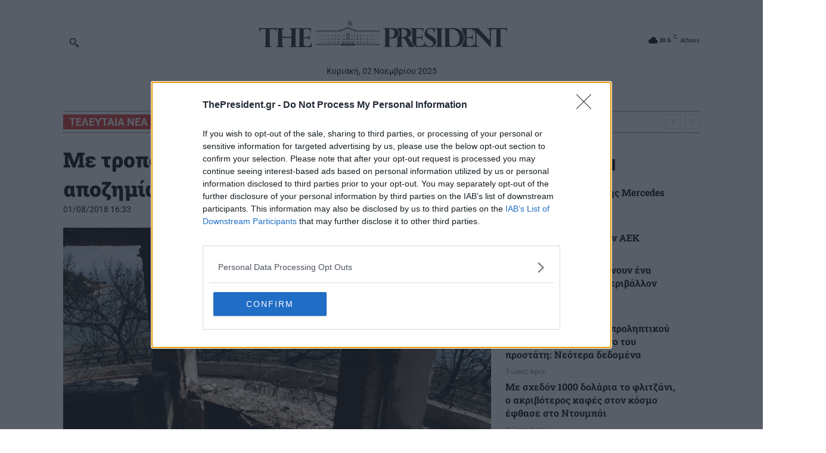

--- FILE ---
content_type: text/html; charset=UTF-8
request_url: https://www.thepresident.gr/2018/08/01/%CE%BC%CE%B5-%CF%84%CF%81%CE%BF%CF%80%CE%BF%CE%BB%CE%BF%CE%B3%CE%AF%CE%B1-%CE%B5%CF%80%CE%B9%CF%83%CF%80%CE%B5%CF%8D%CE%B4%CE%B5%CF%84%CE%B1%CE%B9-%CE%B7-%CE%B4%CE%B9%CE%B1%CE%B4%CE%B9%CE%BA%CE%B1/
body_size: 59169
content:
<!doctype html >
<!--[if IE 8]>    <html class="ie8" lang="en"> <![endif]-->
<!--[if IE 9]>    <html class="ie9" lang="en"> <![endif]-->
<!--[if gt IE 8]><!--> <html lang="el"> <!--<![endif]-->
<head>
    <title>Με τροπολογία επισπεύδεται η διαδικασία αποζημίωσης των πληγέντων - The President</title>
<link data-wpr-hosted-gf-parameters="family=Noto%20Serif%20JP%3A400%2C300%2C300italic%2C700%2C700italic%2C900%2C900italic%7COpen%20Sans%3A400%2C600%2C700%2C300%2C300italic%2C700italic%2C900%2C900italic%7CRoboto%3A400%2C600%2C700%2C300%2C300italic%2C700italic%2C900%2C900italic%7CRoboto%20Slab%3A400%2C700%2C900&display=swap" href="https://www.thepresident.gr/wp-content/cache/fonts/1/google-fonts/css/8/3/e/b641a54f1f83e12bebfa3620f29e5.css" rel="stylesheet">
    <meta charset="UTF-8" />
    <meta name="viewport" content="width=device-width, initial-scale=1.0">
    <link rel="pingback" href="https://www.thepresident.gr/xmlrpc.php" />
    <meta name='robots' content='index, follow, max-image-preview:large, max-snippet:-1, max-video-preview:-1' />
	<style>img:is([sizes="auto" i], [sizes^="auto," i]) { contain-intrinsic-size: 3000px 1500px }</style>
	<link rel="icon" type="image/png" href="/wp-content/uploads/2018/05/cropped-favicon.png">
	<!-- This site is optimized with the Yoast SEO plugin v25.6 - https://yoast.com/wordpress/plugins/seo/ -->
	<link rel="canonical" href="https://www.thepresident.gr/2018/08/01/με-τροπολογία-επισπεύδεται-η-διαδικα/" />
	<meta property="og:locale" content="el_GR" />
	<meta property="og:type" content="article" />
	<meta property="og:title" content="Με τροπολογία επισπεύδεται η διαδικασία αποζημίωσης των πληγέντων - The President" />
	<meta property="og:description" content="Τροπολογία για την απλούστευση και επίσπευση της διαδικασίας αποζημίωσης των πληγέντων από τις πυρκαγιές, κατέθεσε ο υπουργός Εσωτερικών, Πάνος Σκουρλέτης, η οποία ψηφίζεται σήμερα. Με την τροπολογία αυτή: &#8211; δίδεται η δυνατότητα να αποζημιωθούν οι πληγέντες για την οικοσκευή, όχι μόνον για την πρώτη κατοικία &#8211; όπως έως σήμερα ίσχυε &#8211; αλλά για οποιαδήποτε κατοικία [&hellip;]" />
	<meta property="og:url" content="https://www.thepresident.gr/2018/08/01/με-τροπολογία-επισπεύδεται-η-διαδικα/" />
	<meta property="og:site_name" content="The President" />
	<meta property="article:publisher" content="https://www.facebook.com/The-President-159977541380043/" />
	<meta property="article:published_time" content="2018-08-01T13:33:49+00:00" />
	<meta property="og:image" content="https://www.thepresident.gr/wp-content/uploads/pyrkagiamati3_thepresident.jpg" />
	<meta property="og:image:width" content="720" />
	<meta property="og:image:height" content="405" />
	<meta property="og:image:type" content="image/jpeg" />
	<meta name="author" content="Αντρέας Παπαδημητρίου" />
	<meta name="twitter:card" content="summary_large_image" />
	<meta name="twitter:creator" content="@ThePresidentGr" />
	<meta name="twitter:site" content="@ThePresidentGr" />
	<script type="application/ld+json" class="yoast-schema-graph">{"@context":"https://schema.org","@graph":[{"@type":["Article","NewsArticle"],"@id":"https://www.thepresident.gr/2018/08/01/%ce%bc%ce%b5-%cf%84%cf%81%ce%bf%cf%80%ce%bf%ce%bb%ce%bf%ce%b3%ce%af%ce%b1-%ce%b5%cf%80%ce%b9%cf%83%cf%80%ce%b5%cf%8d%ce%b4%ce%b5%cf%84%ce%b1%ce%b9-%ce%b7-%ce%b4%ce%b9%ce%b1%ce%b4%ce%b9%ce%ba%ce%b1/#article","isPartOf":{"@id":"https://www.thepresident.gr/2018/08/01/%ce%bc%ce%b5-%cf%84%cf%81%ce%bf%cf%80%ce%bf%ce%bb%ce%bf%ce%b3%ce%af%ce%b1-%ce%b5%cf%80%ce%b9%cf%83%cf%80%ce%b5%cf%8d%ce%b4%ce%b5%cf%84%ce%b1%ce%b9-%ce%b7-%ce%b4%ce%b9%ce%b1%ce%b4%ce%b9%ce%ba%ce%b1/"},"author":{"name":"Αντρέας Παπαδημητρίου","@id":"https://www.thepresident.gr/#/schema/person/1c73b9f3313971b55f72548827b209d7"},"headline":"Με τροπολογία επισπεύδεται η διαδικασία αποζημίωσης των πληγέντων","datePublished":"2018-08-01T13:33:49+00:00","mainEntityOfPage":{"@id":"https://www.thepresident.gr/2018/08/01/%ce%bc%ce%b5-%cf%84%cf%81%ce%bf%cf%80%ce%bf%ce%bb%ce%bf%ce%b3%ce%af%ce%b1-%ce%b5%cf%80%ce%b9%cf%83%cf%80%ce%b5%cf%8d%ce%b4%ce%b5%cf%84%ce%b1%ce%b9-%ce%b7-%ce%b4%ce%b9%ce%b1%ce%b4%ce%b9%ce%ba%ce%b1/"},"wordCount":6,"publisher":{"@id":"https://www.thepresident.gr/#organization"},"image":{"@id":"https://www.thepresident.gr/2018/08/01/%ce%bc%ce%b5-%cf%84%cf%81%ce%bf%cf%80%ce%bf%ce%bb%ce%bf%ce%b3%ce%af%ce%b1-%ce%b5%cf%80%ce%b9%cf%83%cf%80%ce%b5%cf%8d%ce%b4%ce%b5%cf%84%ce%b1%ce%b9-%ce%b7-%ce%b4%ce%b9%ce%b1%ce%b4%ce%b9%ce%ba%ce%b1/#primaryimage"},"thumbnailUrl":"https://www.thepresident.gr/wp-content/uploads/pyrkagiamati3_thepresident.jpg","keywords":["Βουλή","Πυρκαγιές","Τροπολογία"],"articleSection":["ΕΛΛΑΔΑ"],"inLanguage":"el","copyrightYear":"2018","copyrightHolder":{"@id":"https://www.thepresident.gr/#organization"}},{"@type":"WebPage","@id":"https://www.thepresident.gr/2018/08/01/%ce%bc%ce%b5-%cf%84%cf%81%ce%bf%cf%80%ce%bf%ce%bb%ce%bf%ce%b3%ce%af%ce%b1-%ce%b5%cf%80%ce%b9%cf%83%cf%80%ce%b5%cf%8d%ce%b4%ce%b5%cf%84%ce%b1%ce%b9-%ce%b7-%ce%b4%ce%b9%ce%b1%ce%b4%ce%b9%ce%ba%ce%b1/","url":"https://www.thepresident.gr/2018/08/01/%ce%bc%ce%b5-%cf%84%cf%81%ce%bf%cf%80%ce%bf%ce%bb%ce%bf%ce%b3%ce%af%ce%b1-%ce%b5%cf%80%ce%b9%cf%83%cf%80%ce%b5%cf%8d%ce%b4%ce%b5%cf%84%ce%b1%ce%b9-%ce%b7-%ce%b4%ce%b9%ce%b1%ce%b4%ce%b9%ce%ba%ce%b1/","name":"Με τροπολογία επισπεύδεται η διαδικασία αποζημίωσης των πληγέντων - The President","isPartOf":{"@id":"https://www.thepresident.gr/#website"},"primaryImageOfPage":{"@id":"https://www.thepresident.gr/2018/08/01/%ce%bc%ce%b5-%cf%84%cf%81%ce%bf%cf%80%ce%bf%ce%bb%ce%bf%ce%b3%ce%af%ce%b1-%ce%b5%cf%80%ce%b9%cf%83%cf%80%ce%b5%cf%8d%ce%b4%ce%b5%cf%84%ce%b1%ce%b9-%ce%b7-%ce%b4%ce%b9%ce%b1%ce%b4%ce%b9%ce%ba%ce%b1/#primaryimage"},"image":{"@id":"https://www.thepresident.gr/2018/08/01/%ce%bc%ce%b5-%cf%84%cf%81%ce%bf%cf%80%ce%bf%ce%bb%ce%bf%ce%b3%ce%af%ce%b1-%ce%b5%cf%80%ce%b9%cf%83%cf%80%ce%b5%cf%8d%ce%b4%ce%b5%cf%84%ce%b1%ce%b9-%ce%b7-%ce%b4%ce%b9%ce%b1%ce%b4%ce%b9%ce%ba%ce%b1/#primaryimage"},"thumbnailUrl":"https://www.thepresident.gr/wp-content/uploads/pyrkagiamati3_thepresident.jpg","datePublished":"2018-08-01T13:33:49+00:00","breadcrumb":{"@id":"https://www.thepresident.gr/2018/08/01/%ce%bc%ce%b5-%cf%84%cf%81%ce%bf%cf%80%ce%bf%ce%bb%ce%bf%ce%b3%ce%af%ce%b1-%ce%b5%cf%80%ce%b9%cf%83%cf%80%ce%b5%cf%8d%ce%b4%ce%b5%cf%84%ce%b1%ce%b9-%ce%b7-%ce%b4%ce%b9%ce%b1%ce%b4%ce%b9%ce%ba%ce%b1/#breadcrumb"},"inLanguage":"el","potentialAction":[{"@type":"ReadAction","target":["https://www.thepresident.gr/2018/08/01/%ce%bc%ce%b5-%cf%84%cf%81%ce%bf%cf%80%ce%bf%ce%bb%ce%bf%ce%b3%ce%af%ce%b1-%ce%b5%cf%80%ce%b9%cf%83%cf%80%ce%b5%cf%8d%ce%b4%ce%b5%cf%84%ce%b1%ce%b9-%ce%b7-%ce%b4%ce%b9%ce%b1%ce%b4%ce%b9%ce%ba%ce%b1/"]}]},{"@type":"ImageObject","inLanguage":"el","@id":"https://www.thepresident.gr/2018/08/01/%ce%bc%ce%b5-%cf%84%cf%81%ce%bf%cf%80%ce%bf%ce%bb%ce%bf%ce%b3%ce%af%ce%b1-%ce%b5%cf%80%ce%b9%cf%83%cf%80%ce%b5%cf%8d%ce%b4%ce%b5%cf%84%ce%b1%ce%b9-%ce%b7-%ce%b4%ce%b9%ce%b1%ce%b4%ce%b9%ce%ba%ce%b1/#primaryimage","url":"https://www.thepresident.gr/wp-content/uploads/pyrkagiamati3_thepresident.jpg","contentUrl":"https://www.thepresident.gr/wp-content/uploads/pyrkagiamati3_thepresident.jpg","width":720,"height":405,"caption":"ΑΠΕ"},{"@type":"BreadcrumbList","@id":"https://www.thepresident.gr/2018/08/01/%ce%bc%ce%b5-%cf%84%cf%81%ce%bf%cf%80%ce%bf%ce%bb%ce%bf%ce%b3%ce%af%ce%b1-%ce%b5%cf%80%ce%b9%cf%83%cf%80%ce%b5%cf%8d%ce%b4%ce%b5%cf%84%ce%b1%ce%b9-%ce%b7-%ce%b4%ce%b9%ce%b1%ce%b4%ce%b9%ce%ba%ce%b1/#breadcrumb","itemListElement":[{"@type":"ListItem","position":1,"name":"Αρχική","item":"https://www.thepresident.gr/"},{"@type":"ListItem","position":2,"name":"ΕΛΛΑΔΑ","item":"https://www.thepresident.gr/category/ellada/"},{"@type":"ListItem","position":3,"name":"Με τροπολογία επισπεύδεται η διαδικασία αποζημίωσης των πληγέντων"}]},{"@type":"WebSite","@id":"https://www.thepresident.gr/#website","url":"https://www.thepresident.gr/","name":"The President","description":"Ειδήσεις και Νέα με Άποψη","publisher":{"@id":"https://www.thepresident.gr/#organization"},"potentialAction":[{"@type":"SearchAction","target":{"@type":"EntryPoint","urlTemplate":"https://www.thepresident.gr/?s={search_term_string}"},"query-input":{"@type":"PropertyValueSpecification","valueRequired":true,"valueName":"search_term_string"}}],"inLanguage":"el"},{"@type":"Organization","@id":"https://www.thepresident.gr/#organization","name":"ThePresident","url":"https://www.thepresident.gr/","logo":{"@type":"ImageObject","inLanguage":"el","@id":"https://www.thepresident.gr/#/schema/logo/image/","url":"https://www.thepresident.gr/wp-content/uploads/mobilelogortn_black.png","contentUrl":"https://www.thepresident.gr/wp-content/uploads/mobilelogortn_black.png","width":280,"height":96,"caption":"ThePresident"},"image":{"@id":"https://www.thepresident.gr/#/schema/logo/image/"},"sameAs":["https://www.facebook.com/The-President-159977541380043/","https://x.com/ThePresidentGr"]},{"@type":"Person","@id":"https://www.thepresident.gr/#/schema/person/1c73b9f3313971b55f72548827b209d7","name":"Αντρέας Παπαδημητρίου","image":{"@type":"ImageObject","inLanguage":"el","@id":"https://www.thepresident.gr/#/schema/person/image/","url":"https://secure.gravatar.com/avatar/5a2ce2cb8f68d107c9b9991566252295c3d0e31bf65a20981cd2d1e2f29470e6?s=96&d=mm&r=g","contentUrl":"https://secure.gravatar.com/avatar/5a2ce2cb8f68d107c9b9991566252295c3d0e31bf65a20981cd2d1e2f29470e6?s=96&d=mm&r=g","caption":"Αντρέας Παπαδημητρίου"},"url":"https://www.thepresident.gr/author/papadimitriou/"}]}</script>
	<!-- / Yoast SEO plugin. -->


<link rel='dns-prefetch' href='//player.glomex.com' />
<link rel='dns-prefetch' href='//fonts.googleapis.com' />
<link href='https://fonts.gstatic.com' crossorigin rel='preconnect' />
<link rel="alternate" type="application/rss+xml" title="Ροή RSS &raquo; The President" href="https://www.thepresident.gr/feed/" />
<style id='wp-emoji-styles-inline-css' type='text/css'>

	img.wp-smiley, img.emoji {
		display: inline !important;
		border: none !important;
		box-shadow: none !important;
		height: 1em !important;
		width: 1em !important;
		margin: 0 0.07em !important;
		vertical-align: -0.1em !important;
		background: none !important;
		padding: 0 !important;
	}
</style>
<link rel='stylesheet' id='wp-block-library-css' href='https://www.thepresident.gr/wp-includes/css/dist/block-library/style.min.css?ver=6.8.2' type='text/css' media='all' />
<style id='classic-theme-styles-inline-css' type='text/css'>
/*! This file is auto-generated */
.wp-block-button__link{color:#fff;background-color:#32373c;border-radius:9999px;box-shadow:none;text-decoration:none;padding:calc(.667em + 2px) calc(1.333em + 2px);font-size:1.125em}.wp-block-file__button{background:#32373c;color:#fff;text-decoration:none}
</style>
<style id='global-styles-inline-css' type='text/css'>
:root{--wp--preset--aspect-ratio--square: 1;--wp--preset--aspect-ratio--4-3: 4/3;--wp--preset--aspect-ratio--3-4: 3/4;--wp--preset--aspect-ratio--3-2: 3/2;--wp--preset--aspect-ratio--2-3: 2/3;--wp--preset--aspect-ratio--16-9: 16/9;--wp--preset--aspect-ratio--9-16: 9/16;--wp--preset--color--black: #000000;--wp--preset--color--cyan-bluish-gray: #abb8c3;--wp--preset--color--white: #ffffff;--wp--preset--color--pale-pink: #f78da7;--wp--preset--color--vivid-red: #cf2e2e;--wp--preset--color--luminous-vivid-orange: #ff6900;--wp--preset--color--luminous-vivid-amber: #fcb900;--wp--preset--color--light-green-cyan: #7bdcb5;--wp--preset--color--vivid-green-cyan: #00d084;--wp--preset--color--pale-cyan-blue: #8ed1fc;--wp--preset--color--vivid-cyan-blue: #0693e3;--wp--preset--color--vivid-purple: #9b51e0;--wp--preset--gradient--vivid-cyan-blue-to-vivid-purple: linear-gradient(135deg,rgba(6,147,227,1) 0%,rgb(155,81,224) 100%);--wp--preset--gradient--light-green-cyan-to-vivid-green-cyan: linear-gradient(135deg,rgb(122,220,180) 0%,rgb(0,208,130) 100%);--wp--preset--gradient--luminous-vivid-amber-to-luminous-vivid-orange: linear-gradient(135deg,rgba(252,185,0,1) 0%,rgba(255,105,0,1) 100%);--wp--preset--gradient--luminous-vivid-orange-to-vivid-red: linear-gradient(135deg,rgba(255,105,0,1) 0%,rgb(207,46,46) 100%);--wp--preset--gradient--very-light-gray-to-cyan-bluish-gray: linear-gradient(135deg,rgb(238,238,238) 0%,rgb(169,184,195) 100%);--wp--preset--gradient--cool-to-warm-spectrum: linear-gradient(135deg,rgb(74,234,220) 0%,rgb(151,120,209) 20%,rgb(207,42,186) 40%,rgb(238,44,130) 60%,rgb(251,105,98) 80%,rgb(254,248,76) 100%);--wp--preset--gradient--blush-light-purple: linear-gradient(135deg,rgb(255,206,236) 0%,rgb(152,150,240) 100%);--wp--preset--gradient--blush-bordeaux: linear-gradient(135deg,rgb(254,205,165) 0%,rgb(254,45,45) 50%,rgb(107,0,62) 100%);--wp--preset--gradient--luminous-dusk: linear-gradient(135deg,rgb(255,203,112) 0%,rgb(199,81,192) 50%,rgb(65,88,208) 100%);--wp--preset--gradient--pale-ocean: linear-gradient(135deg,rgb(255,245,203) 0%,rgb(182,227,212) 50%,rgb(51,167,181) 100%);--wp--preset--gradient--electric-grass: linear-gradient(135deg,rgb(202,248,128) 0%,rgb(113,206,126) 100%);--wp--preset--gradient--midnight: linear-gradient(135deg,rgb(2,3,129) 0%,rgb(40,116,252) 100%);--wp--preset--font-size--small: 11px;--wp--preset--font-size--medium: 20px;--wp--preset--font-size--large: 32px;--wp--preset--font-size--x-large: 42px;--wp--preset--font-size--regular: 15px;--wp--preset--font-size--larger: 50px;--wp--preset--spacing--20: 0.44rem;--wp--preset--spacing--30: 0.67rem;--wp--preset--spacing--40: 1rem;--wp--preset--spacing--50: 1.5rem;--wp--preset--spacing--60: 2.25rem;--wp--preset--spacing--70: 3.38rem;--wp--preset--spacing--80: 5.06rem;--wp--preset--shadow--natural: 6px 6px 9px rgba(0, 0, 0, 0.2);--wp--preset--shadow--deep: 12px 12px 50px rgba(0, 0, 0, 0.4);--wp--preset--shadow--sharp: 6px 6px 0px rgba(0, 0, 0, 0.2);--wp--preset--shadow--outlined: 6px 6px 0px -3px rgba(255, 255, 255, 1), 6px 6px rgba(0, 0, 0, 1);--wp--preset--shadow--crisp: 6px 6px 0px rgba(0, 0, 0, 1);}:where(.is-layout-flex){gap: 0.5em;}:where(.is-layout-grid){gap: 0.5em;}body .is-layout-flex{display: flex;}.is-layout-flex{flex-wrap: wrap;align-items: center;}.is-layout-flex > :is(*, div){margin: 0;}body .is-layout-grid{display: grid;}.is-layout-grid > :is(*, div){margin: 0;}:where(.wp-block-columns.is-layout-flex){gap: 2em;}:where(.wp-block-columns.is-layout-grid){gap: 2em;}:where(.wp-block-post-template.is-layout-flex){gap: 1.25em;}:where(.wp-block-post-template.is-layout-grid){gap: 1.25em;}.has-black-color{color: var(--wp--preset--color--black) !important;}.has-cyan-bluish-gray-color{color: var(--wp--preset--color--cyan-bluish-gray) !important;}.has-white-color{color: var(--wp--preset--color--white) !important;}.has-pale-pink-color{color: var(--wp--preset--color--pale-pink) !important;}.has-vivid-red-color{color: var(--wp--preset--color--vivid-red) !important;}.has-luminous-vivid-orange-color{color: var(--wp--preset--color--luminous-vivid-orange) !important;}.has-luminous-vivid-amber-color{color: var(--wp--preset--color--luminous-vivid-amber) !important;}.has-light-green-cyan-color{color: var(--wp--preset--color--light-green-cyan) !important;}.has-vivid-green-cyan-color{color: var(--wp--preset--color--vivid-green-cyan) !important;}.has-pale-cyan-blue-color{color: var(--wp--preset--color--pale-cyan-blue) !important;}.has-vivid-cyan-blue-color{color: var(--wp--preset--color--vivid-cyan-blue) !important;}.has-vivid-purple-color{color: var(--wp--preset--color--vivid-purple) !important;}.has-black-background-color{background-color: var(--wp--preset--color--black) !important;}.has-cyan-bluish-gray-background-color{background-color: var(--wp--preset--color--cyan-bluish-gray) !important;}.has-white-background-color{background-color: var(--wp--preset--color--white) !important;}.has-pale-pink-background-color{background-color: var(--wp--preset--color--pale-pink) !important;}.has-vivid-red-background-color{background-color: var(--wp--preset--color--vivid-red) !important;}.has-luminous-vivid-orange-background-color{background-color: var(--wp--preset--color--luminous-vivid-orange) !important;}.has-luminous-vivid-amber-background-color{background-color: var(--wp--preset--color--luminous-vivid-amber) !important;}.has-light-green-cyan-background-color{background-color: var(--wp--preset--color--light-green-cyan) !important;}.has-vivid-green-cyan-background-color{background-color: var(--wp--preset--color--vivid-green-cyan) !important;}.has-pale-cyan-blue-background-color{background-color: var(--wp--preset--color--pale-cyan-blue) !important;}.has-vivid-cyan-blue-background-color{background-color: var(--wp--preset--color--vivid-cyan-blue) !important;}.has-vivid-purple-background-color{background-color: var(--wp--preset--color--vivid-purple) !important;}.has-black-border-color{border-color: var(--wp--preset--color--black) !important;}.has-cyan-bluish-gray-border-color{border-color: var(--wp--preset--color--cyan-bluish-gray) !important;}.has-white-border-color{border-color: var(--wp--preset--color--white) !important;}.has-pale-pink-border-color{border-color: var(--wp--preset--color--pale-pink) !important;}.has-vivid-red-border-color{border-color: var(--wp--preset--color--vivid-red) !important;}.has-luminous-vivid-orange-border-color{border-color: var(--wp--preset--color--luminous-vivid-orange) !important;}.has-luminous-vivid-amber-border-color{border-color: var(--wp--preset--color--luminous-vivid-amber) !important;}.has-light-green-cyan-border-color{border-color: var(--wp--preset--color--light-green-cyan) !important;}.has-vivid-green-cyan-border-color{border-color: var(--wp--preset--color--vivid-green-cyan) !important;}.has-pale-cyan-blue-border-color{border-color: var(--wp--preset--color--pale-cyan-blue) !important;}.has-vivid-cyan-blue-border-color{border-color: var(--wp--preset--color--vivid-cyan-blue) !important;}.has-vivid-purple-border-color{border-color: var(--wp--preset--color--vivid-purple) !important;}.has-vivid-cyan-blue-to-vivid-purple-gradient-background{background: var(--wp--preset--gradient--vivid-cyan-blue-to-vivid-purple) !important;}.has-light-green-cyan-to-vivid-green-cyan-gradient-background{background: var(--wp--preset--gradient--light-green-cyan-to-vivid-green-cyan) !important;}.has-luminous-vivid-amber-to-luminous-vivid-orange-gradient-background{background: var(--wp--preset--gradient--luminous-vivid-amber-to-luminous-vivid-orange) !important;}.has-luminous-vivid-orange-to-vivid-red-gradient-background{background: var(--wp--preset--gradient--luminous-vivid-orange-to-vivid-red) !important;}.has-very-light-gray-to-cyan-bluish-gray-gradient-background{background: var(--wp--preset--gradient--very-light-gray-to-cyan-bluish-gray) !important;}.has-cool-to-warm-spectrum-gradient-background{background: var(--wp--preset--gradient--cool-to-warm-spectrum) !important;}.has-blush-light-purple-gradient-background{background: var(--wp--preset--gradient--blush-light-purple) !important;}.has-blush-bordeaux-gradient-background{background: var(--wp--preset--gradient--blush-bordeaux) !important;}.has-luminous-dusk-gradient-background{background: var(--wp--preset--gradient--luminous-dusk) !important;}.has-pale-ocean-gradient-background{background: var(--wp--preset--gradient--pale-ocean) !important;}.has-electric-grass-gradient-background{background: var(--wp--preset--gradient--electric-grass) !important;}.has-midnight-gradient-background{background: var(--wp--preset--gradient--midnight) !important;}.has-small-font-size{font-size: var(--wp--preset--font-size--small) !important;}.has-medium-font-size{font-size: var(--wp--preset--font-size--medium) !important;}.has-large-font-size{font-size: var(--wp--preset--font-size--large) !important;}.has-x-large-font-size{font-size: var(--wp--preset--font-size--x-large) !important;}
:where(.wp-block-post-template.is-layout-flex){gap: 1.25em;}:where(.wp-block-post-template.is-layout-grid){gap: 1.25em;}
:where(.wp-block-columns.is-layout-flex){gap: 2em;}:where(.wp-block-columns.is-layout-grid){gap: 2em;}
:root :where(.wp-block-pullquote){font-size: 1.5em;line-height: 1.6;}
</style>
<link rel='stylesheet' id='gn-frontend-gnfollow-style-css' href='https://www.thepresident.gr/wp-content/plugins/gn-publisher/assets/css/gn-frontend-gnfollow.min.css?ver=1.5.23' type='text/css' media='all' />
<link data-minify="1" rel='stylesheet' id='wblsLatestPostFromCategoriesCss-css' href='https://www.thepresident.gr/wp-content/cache/min/1/wp-content/plugins/wbls-custom-code/dist/css/wblsLatestPostFromCategories.css?ver=1762012110' type='text/css' media='all' />
<link data-minify="1" rel='stylesheet' id='ppress-frontend-css' href='https://www.thepresident.gr/wp-content/cache/background-css/1/www.thepresident.gr/wp-content/cache/min/1/wp-content/plugins/wp-user-avatar/assets/css/frontend.min.css?ver=1762012110&wpr_t=1762133041' type='text/css' media='all' />
<link rel='stylesheet' id='ppress-flatpickr-css' href='https://www.thepresident.gr/wp-content/plugins/wp-user-avatar/assets/flatpickr/flatpickr.min.css?ver=4.16.3' type='text/css' media='all' />
<link rel='stylesheet' id='ppress-select2-css' href='https://www.thepresident.gr/wp-content/plugins/wp-user-avatar/assets/select2/select2.min.css?ver=6.8.2' type='text/css' media='all' />
<link data-minify="1" rel='stylesheet' id='td-plugin-multi-purpose-css' href='https://www.thepresident.gr/wp-content/cache/min/1/wp-content/plugins/td-composer/td-multi-purpose/style.css?ver=1762012110' type='text/css' media='all' />
<link data-minify="1" rel='stylesheet' id='td-plugin-framework-css' href='https://www.thepresident.gr/wp-content/cache/min/1/wp-content/plugins/td-api-plugin/css/style.css?ver=1762012110' type='text/css' media='all' />

<link data-minify="1" rel='stylesheet' id='font_awesome-css' href='https://www.thepresident.gr/wp-content/cache/min/1/wp-content/plugins/td-composer/assets/fonts/font-awesome/font-awesome.css?ver=1762012110' type='text/css' media='all' />
<link data-minify="1" rel='stylesheet' id='td-theme-css' href='https://www.thepresident.gr/wp-content/cache/min/1/wp-content/themes/thePresident/style.css?ver=1762012110' type='text/css' media='all' />
<style id='td-theme-inline-css' type='text/css'>@media (max-width:767px){.td-header-desktop-wrap{display:none}}@media (min-width:767px){.td-header-mobile-wrap{display:none}}</style>
<link data-minify="1" rel='stylesheet' id='td-legacy-framework-front-style-css' href='https://www.thepresident.gr/wp-content/cache/background-css/1/www.thepresident.gr/wp-content/cache/min/1/wp-content/plugins/td-composer/legacy/Newspaper/assets/css/td_legacy_main.css?ver=1762012110&wpr_t=1762133041' type='text/css' media='all' />
<link data-minify="1" rel='stylesheet' id='td-standard-pack-framework-front-style-css' href='https://www.thepresident.gr/wp-content/cache/background-css/1/www.thepresident.gr/wp-content/cache/min/1/wp-content/plugins/td-standard-pack/Newspaper/assets/css/td_standard_pack_main.css?ver=1762012110&wpr_t=1762133041' type='text/css' media='all' />
<link data-minify="1" rel='stylesheet' id='tdb_style_cloud_templates_front-css' href='https://www.thepresident.gr/wp-content/cache/min/1/wp-content/plugins/td-cloud-library/assets/css/tdb_main.css?ver=1762012110' type='text/css' media='all' />
<script type="text/javascript" src="https://player.glomex.com/integration/1/glomex-player.js?ver=6.8.2" id="glomex_script-js"></script>
<script type="text/javascript" src="https://www.thepresident.gr/wp-includes/js/jquery/jquery.min.js?ver=3.7.1" id="jquery-core-js"></script>
<script type="text/javascript" src="https://www.thepresident.gr/wp-includes/js/jquery/jquery-migrate.min.js?ver=3.4.1" id="jquery-migrate-js"></script>
<script type="text/javascript" src="https://www.thepresident.gr/wp-content/plugins/wp-user-avatar/assets/flatpickr/flatpickr.min.js?ver=4.16.3" id="ppress-flatpickr-js"></script>
<script type="text/javascript" src="https://www.thepresident.gr/wp-content/plugins/wp-user-avatar/assets/select2/select2.min.js?ver=4.16.3" id="ppress-select2-js"></script>
<script type="text/javascript" src="https://www.thepresident.gr/wp-content/themes/thePresident/custom_script.js?ver=6.8.2" id="custom-script-js"></script>
<link rel="https://api.w.org/" href="https://www.thepresident.gr/wp-json/" /><link rel="alternate" title="JSON" type="application/json" href="https://www.thepresident.gr/wp-json/wp/v2/posts/38879" /><link rel="EditURI" type="application/rsd+xml" title="RSD" href="https://www.thepresident.gr/xmlrpc.php?rsd" />
<meta name="generator" content="WordPress 6.8.2" />
<link rel='shortlink' href='https://www.thepresident.gr/?p=38879' />
<link rel="alternate" title="oEmbed (JSON)" type="application/json+oembed" href="https://www.thepresident.gr/wp-json/oembed/1.0/embed?url=https%3A%2F%2Fwww.thepresident.gr%2F2018%2F08%2F01%2F%25ce%25bc%25ce%25b5-%25cf%2584%25cf%2581%25ce%25bf%25cf%2580%25ce%25bf%25ce%25bb%25ce%25bf%25ce%25b3%25ce%25af%25ce%25b1-%25ce%25b5%25cf%2580%25ce%25b9%25cf%2583%25cf%2580%25ce%25b5%25cf%258d%25ce%25b4%25ce%25b5%25cf%2584%25ce%25b1%25ce%25b9-%25ce%25b7-%25ce%25b4%25ce%25b9%25ce%25b1%25ce%25b4%25ce%25b9%25ce%25ba%25ce%25b1%2F" />
<link rel="alternate" title="oEmbed (XML)" type="text/xml+oembed" href="https://www.thepresident.gr/wp-json/oembed/1.0/embed?url=https%3A%2F%2Fwww.thepresident.gr%2F2018%2F08%2F01%2F%25ce%25bc%25ce%25b5-%25cf%2584%25cf%2581%25ce%25bf%25cf%2580%25ce%25bf%25ce%25bb%25ce%25bf%25ce%25b3%25ce%25af%25ce%25b1-%25ce%25b5%25cf%2580%25ce%25b9%25cf%2583%25cf%2580%25ce%25b5%25cf%258d%25ce%25b4%25ce%25b5%25cf%2584%25ce%25b1%25ce%25b9-%25ce%25b7-%25ce%25b4%25ce%25b9%25ce%25b1%25ce%25b4%25ce%25b9%25ce%25ba%25ce%25b1%2F&#038;format=xml" />


    <!-- Webalists Start -->
    <!-- Google tag (gtag.js) -->
    <script>
        window.dataLayer = window.dataLayer || [];
        function gtag(){dataLayer.push(arguments);}
        //
        // // Set default consent to 'denied' as a placeholder
        // // Determine actual values based on your own requirements
        // gtag('consent', 'default', {
        //     'analytics_storage': 'granted',
        //     'ad_storage': 'granted',
        //     'ad_user_data': 'granted',
        //     'ad_personalization': 'granted',
        // });
        gtag('consent', 'default', {
            'ad_personalization': 'granted',
            'ad_storage': 'granted',
            'analytics_storage': 'granted',
            'functionality_storage': 'granted',
            'personalization_storage': 'granted',
            'ad_user_data': 'granted',
            'security_storage': 'granted'
            // 'wait_for_update': 500
        });
    </script>
    <!-- InMobi Choice. Consent Manager Tag v3.0 (for TCF 2.2) -->
<script type="text/javascript" async="true">
        (function() {
            var host = window.location.hostname;
            var element = document.createElement('script');
            var firstScript = document.getElementsByTagName('script')[0];
            var url = 'https://cmp.inmobi.com'
                .concat('/choice/', 'C6UEtnN1cSZ6H', '/', host, '/choice.js?tag_version=V3');
            var uspTries = 0;
            var uspTriesLimit = 3;
            element.async = true;
            element.type = 'text/javascript';
            element.src = url;

            firstScript.parentNode.insertBefore(element, firstScript);

            function makeStub() {
                var TCF_LOCATOR_NAME = '__tcfapiLocator';
                var queue = [];
                var win = window;
                var cmpFrame;

                function addFrame() {
                    var doc = win.document;
                    var otherCMP = !!(win.frames[TCF_LOCATOR_NAME]);

                    if (!otherCMP) {
                        if (doc.body) {
                            var iframe = doc.createElement('iframe');

                            iframe.style.cssText = 'display:none';
                            iframe.name = TCF_LOCATOR_NAME;
                            doc.body.appendChild(iframe);
                        } else {
                            setTimeout(addFrame, 5);
                        }
                    }
                    return !otherCMP;
                }

                function tcfAPIHandler() {
                    var gdprApplies;
                    var args = arguments;

                    if (!args.length) {
                        return queue;
                    } else if (args[0] === 'setGdprApplies') {
                        if (
                            args.length > 3 &&
                            args[2] === 2 &&
                            typeof args[3] === 'boolean'
                        ) {
                            gdprApplies = args[3];
                            if (typeof args[2] === 'function') {
                                args[2]('set', true);
                            }
                        }
                    } else if (args[0] === 'ping') {
                        var retr = {
                            gdprApplies: gdprApplies,
                            cmpLoaded: false,
                            cmpStatus: 'stub'
                        };

                        if (typeof args[2] === 'function') {
                            args[2](retr);
                        }
                    } else {
                        if(args[0] === 'init' && typeof args[3] === 'object') {
                            args[3] = Object.assign(args[3], { tag_version: 'V3' });
                        }
                        queue.push(args);
                    }
                }

                function postMessageEventHandler(event) {
                    var msgIsString = typeof event.data === 'string';
                    var json = {};

                    try {
                        if (msgIsString) {
                            json = JSON.parse(event.data);
                        } else {
                            json = event.data;
                        }
                    } catch (ignore) {}

                    var payload = json.__tcfapiCall;

                    if (payload) {
                        window.__tcfapi(
                            payload.command,
                            payload.version,
                            function(retValue, success) {
                                var returnMsg = {
                                    __tcfapiReturn: {
                                        returnValue: retValue,
                                        success: success,
                                        callId: payload.callId
                                    }
                                };
                                if (msgIsString) {
                                    returnMsg = JSON.stringify(returnMsg);
                                }
                                if (event && event.source && event.source.postMessage) {
                                    event.source.postMessage(returnMsg, '*');
                                }
                            },
                            payload.parameter
                        );
                    }
                }

                while (win) {
                    try {
                        if (win.frames[TCF_LOCATOR_NAME]) {
                            cmpFrame = win;
                            break;
                        }
                    } catch (ignore) {}

                    if (win === window.top) {
                        break;
                    }
                    win = win.parent;
                }
                if (!cmpFrame) {
                    addFrame();
                    win.__tcfapi = tcfAPIHandler;
                    win.addEventListener('message', postMessageEventHandler, false);
                }
            };

            makeStub();

            function makeGppStub() {
                const CMP_ID = 10;
                const SUPPORTED_APIS = [
                    '2:tcfeuv2',
                    '6:uspv1',
                    '7:usnatv1',
                    '8:usca',
                    '9:usvav1',
                    '10:uscov1',
                    '11:usutv1',
                    '12:usctv1'
                ];

                window.__gpp_addFrame = function (n) {
                    if (!window.frames[n]) {
                        if (document.body) {
                            var i = document.createElement("iframe");
                            i.style.cssText = "display:none";
                            i.name = n;
                            document.body.appendChild(i);
                        } else {
                            window.setTimeout(window.__gpp_addFrame, 10, n);
                        }
                    }
                };
                window.__gpp_stub = function () {
                    var b = arguments;
                    __gpp.queue = __gpp.queue || [];
                    __gpp.events = __gpp.events || [];

                    if (!b.length || (b.length == 1 && b[0] == "queue")) {
                        return __gpp.queue;
                    }

                    if (b.length == 1 && b[0] == "events") {
                        return __gpp.events;
                    }

                    var cmd = b[0];
                    var clb = b.length > 1 ? b[1] : null;
                    var par = b.length > 2 ? b[2] : null;
                    if (cmd === "ping") {
                        clb(
                            {
                                gppVersion: "1.1", // must be “Version.Subversion”, current: “1.1”
                                cmpStatus: "stub", // possible values: stub, loading, loaded, error
                                cmpDisplayStatus: "hidden", // possible values: hidden, visible, disabled
                                signalStatus: "not ready", // possible values: not ready, ready
                                supportedAPIs: SUPPORTED_APIS, // list of supported APIs
                                cmpId: CMP_ID, // IAB assigned CMP ID, may be 0 during stub/loading
                                sectionList: [],
                                applicableSections: [-1],
                                gppString: "",
                                parsedSections: {},
                            },
                            true
                        );
                    } else if (cmd === "addEventListener") {
                        if (!("lastId" in __gpp)) {
                            __gpp.lastId = 0;
                        }
                        __gpp.lastId++;
                        var lnr = __gpp.lastId;
                        __gpp.events.push({
                            id: lnr,
                            callback: clb,
                            parameter: par,
                        });
                        clb(
                            {
                                eventName: "listenerRegistered",
                                listenerId: lnr, // Registered ID of the listener
                                data: true, // positive signal
                                pingData: {
                                    gppVersion: "1.1", // must be “Version.Subversion”, current: “1.1”
                                    cmpStatus: "stub", // possible values: stub, loading, loaded, error
                                    cmpDisplayStatus: "hidden", // possible values: hidden, visible, disabled
                                    signalStatus: "not ready", // possible values: not ready, ready
                                    supportedAPIs: SUPPORTED_APIS, // list of supported APIs
                                    cmpId: CMP_ID, // list of supported APIs
                                    sectionList: [],
                                    applicableSections: [-1],
                                    gppString: "",
                                    parsedSections: {},
                                },
                            },
                            true
                        );
                    } else if (cmd === "removeEventListener") {
                        var success = false;
                        for (var i = 0; i < __gpp.events.length; i++) {
                            if (__gpp.events[i].id == par) {
                                __gpp.events.splice(i, 1);
                                success = true;
                                break;
                            }
                        }
                        clb(
                            {
                                eventName: "listenerRemoved",
                                listenerId: par, // Registered ID of the listener
                                data: success, // status info
                                pingData: {
                                    gppVersion: "1.1", // must be “Version.Subversion”, current: “1.1”
                                    cmpStatus: "stub", // possible values: stub, loading, loaded, error
                                    cmpDisplayStatus: "hidden", // possible values: hidden, visible, disabled
                                    signalStatus: "not ready", // possible values: not ready, ready
                                    supportedAPIs: SUPPORTED_APIS, // list of supported APIs
                                    cmpId: CMP_ID, // CMP ID
                                    sectionList: [],
                                    applicableSections: [-1],
                                    gppString: "",
                                    parsedSections: {},
                                },
                            },
                            true
                        );
                    } else if (cmd === "hasSection") {
                        clb(false, true);
                    } else if (cmd === "getSection" || cmd === "getField") {
                        clb(null, true);
                    }
                    //queue all other commands
                    else {
                        __gpp.queue.push([].slice.apply(b));
                    }
                };
                window.__gpp_msghandler = function (event) {
                    var msgIsString = typeof event.data === "string";
                    try {
                        var json = msgIsString ? JSON.parse(event.data) : event.data;
                    } catch (e) {
                        var json = null;
                    }
                    if (typeof json === "object" && json !== null && "__gppCall" in json) {
                        var i = json.__gppCall;
                        window.__gpp(
                            i.command,
                            function (retValue, success) {
                                var returnMsg = {
                                    __gppReturn: {
                                        returnValue: retValue,
                                        success: success,
                                        callId: i.callId,
                                    },
                                };
                                event.source.postMessage(msgIsString ? JSON.stringify(returnMsg) : returnMsg, "*");
                            },
                            "parameter" in i ? i.parameter : null,
                            "version" in i ? i.version : "1.1"
                        );
                    }
                };
                if (!("__gpp" in window) || typeof window.__gpp !== "function") {
                    window.__gpp = window.__gpp_stub;
                    window.addEventListener("message", window.__gpp_msghandler, false);
                    window.__gpp_addFrame("__gppLocator");
                }
            };

            makeGppStub();

            var uspStubFunction = function() {
                var arg = arguments;
                if (typeof window.__uspapi !== uspStubFunction) {
                    setTimeout(function() {
                        if (typeof window.__uspapi !== 'undefined') {
                            window.__uspapi.apply(window.__uspapi, arg);
                        }
                    }, 500);
                }
            };

            var checkIfUspIsReady = function() {
                uspTries++;
                if (window.__uspapi === uspStubFunction && uspTries < uspTriesLimit) {
                    console.warn('USP is not accessible');
                } else {
                    clearInterval(uspInterval);
                }
            };

            if (typeof window.__uspapi === 'undefined') {
                window.__uspapi = uspStubFunction;
                var uspInterval = setInterval(checkIfUspIsReady, 6000);
            }
        })();
    </script>
    <!-- End InMobi Choice. Consent Manager Tag v3.0 (for TCF 2.2) -->
    <script async src="https://www.googletagmanager.com/gtag/js?id=G-00QSQWZKGS"></script>
    <script>
        window.dataLayer = window.dataLayer || [];
        function gtag(){dataLayer.push(arguments);}
        gtag('js', new Date());

        gtag('config', 'G-00QSQWZKGS');

    </script>
    <!-- Event snippet for Προβολή σελίδας conversion page In your html page, add the snippet and call gtag_report_conversion when someone clicks on the chosen link or button. -->
    <script>
        function gtag_report_conversion(url) {
            var callback = function () {
                if (typeof (url) != 'undefined') {
                    window.location = url;
                }
            };
            gtag('event', 'conversion', {'send_to': 'AW-805526490/z2TsCOWyodEBENq3jYAD', 'event_callback': callback});
            return false;
        }
    </script>


    <!--<script src="//cdn.orangeclickmedia.com/tech/thepresident.gr/ocm.js" async="true"></script>-->

    <!--  ADWEB  -->
    <!--<script type="text/javascript" id="quantx-embed-tag" src="https://cdn.elasticad.net/native/serve/js/quantx/nativeEmbed.gz.js"></script>-->
    <!--<script type="application/javascript" async src="https://apps-cdn.relevant-digital.com/static/tags/1135190535584111790.js"></script>-->
    <!--  /ADWEB  -->

    <!-- Webalists End -->
<!--    <script async='async' src='https://www.googletagservices.com/tag/js/gpt.js'></script>-->
    <script async src="https://securepubads.g.doubleclick.net/tag/js/gpt.js"></script>
    <script>
        var googletag = googletag || {};
        googletag.cmd = googletag.cmd || [];
        var mypage = 'ros';
        var myskin2 = [];
        var skin_homepage = [];
        var creativeId = [138316350359, 138330216646];
        var itemsToReload = [];
        var reloadAdsTime = 35000;
        var a = 0;
        var stickyClose = {active: false, time: 60000};
        var PostId = "38879";
        var isMobile = (window.innerWidth <= 768) ? true : false;
    </script>
                <script>

                googletag.cmd.push(function () {

                    var mappingadunit_970x250 = googletag.sizeMapping().addSize([992, 0], [[970, 250], [970, 90], [270, 200], [728, 90]]).//desktop
                        addSize([768, 0], [[728, 90]]).//tablet
                        addSize([320, 0], []).//mobile [300, 250], [300, 100]
                        addSize([0, 0], []).//other
                        build();

                    var mappingadunit_skin = googletag.sizeMapping().addSize([992, 0], [[1, 1]]).//desktop
                        addSize([768, 0], []).//tablet
                        addSize([320, 0], []).//mobile [300, 250], [300, 100]
                        addSize([0, 0], []).//other
                        build();

                    var mappingadunit_desktop = googletag.sizeMapping().addSize([992, 0], [[300, 600], [300, 250], [300, 100]]).//desktop
                        addSize([768, 0], [[300, 600], [300, 250], [300, 100]]).//tablet
                        addSize([320, 0], []).//mobile
                        addSize([0, 0], []).//other
                        build();

                    var mappingadunit_mobile = googletag.sizeMapping().addSize([992, 0], []).//desktop
                        addSize([769, 0], [[300, 600], [300, 250], [300, 100]]).//tablet
                        addSize([320, 0], [[300, 600], [300, 250], [300, 100]]).//mobile
                        addSize([0, 0], []).//other
                        build();
                    var mappingadunit_sticky = googletag.sizeMapping().addSize([0, 800], [[300, 600], [300, 250]]).addSize([0, 550], [[300, 250]]).//tablet
                        addSize([0, 0], [[300, 250]]).//other
                        build();
                    googletag.defineSlot('/21722651905/articleBetweenText', [[300, 100], [300, 250], [300, 600]], 'div-gpt-ad-1627378346990-0').addService(googletag.companionAds()).addService(googletag.pubads());


                    if (window.innerWidth > 768) {
                        googletag.defineSlot('/21722651905/ros01_970x250_header', [[728, 90], [970, 90], [970, 200], [970, 250], [300, 250], [300, 100]], 'Ros_sticky_top').defineSizeMapping(mappingadunit_970x250).addService(googletag.pubads());
                        googletag.defineSlot('/21722651905/ros02_300x600_top', [[300, 600], [300, 250]], 'ros02_300x600_top').defineSizeMapping(mappingadunit_desktop).addService(googletag.pubads());
                        itemsToReload['ros03_300x250_middle1'] = googletag.defineSlot('/21722651905/ros03_300x250_middle1', [[300, 600], [300, 250]], 'ros03_300x250_middle1').defineSizeMapping(mappingadunit_desktop).addService(googletag.pubads());
                        googletag.defineSlot('/21722651905/ros04_300x600_middle2', [[300, 600], [300, 250]], 'ros04_300x600_middle2').defineSizeMapping(mappingadunit_desktop).addService(googletag.pubads());
                        // googletag.defineSlot('/21722651905/ros05_300x250_middle3', [300, 250], 'div-gpt-ad-1531041098677-11').defineSizeMapping(mappingadunit_desktop).addService(googletag.pubads());
                        // googletag.defineSlot('/21722651905/ros06_300x600_bottom', [[300, 600], [300, 250]], 'div-gpt-ad-1531041098677-12').defineSizeMapping(mappingadunit_desktop).addService(googletag.pubads());
                        googletag.defineSlot('/21722651905/ros07_970x250_footer', [[728, 90], [970, 90], [970, 200], [970, 250], [300, 250], [300, 100]], 'div-gpt-ad-1531041098677-6').defineSizeMapping(mappingadunit_970x250).addService(googletag.pubads());
                        googletag.defineSlot('/21722651905/skin_ros', [1, 1], 'div-gpt-ad-1531041098677-15').defineSizeMapping(mappingadunit_skin).addService(googletag.pubads());
                        googletag.defineSlot('/21722651905/skin2', [1, 1], 'skin2').defineSizeMapping(mappingadunit_skin).addService(googletag.pubads());
                        googletag.defineSlot('/21722651905/ros_text_link', [1, 1], 'ros_text_link').addService(googletag.pubads());

                        googletag.defineSlot('/21722651905/Ros_sticky', [[300, 250], [300, 600]], 'Ros_sticky').defineSizeMapping(mappingadunit_sticky).addService(googletag.pubads());
                        googletag.defineSlot('/21722651905/Ros_sticky_right', [[300, 250], [300, 600]], 'Ros_sticky_right').defineSizeMapping(mappingadunit_sticky).addService(googletag.pubads());
                        // googletag.defineSlot('/21722651905/Ros_sticky_top', [[300, 250], [300, 600]], 'Ros_sticky_top').defineSizeMapping(mappingadunit_sticky).addService(googletag.pubads());
                        googletag.defineSlot('/21722651905/VideoBetweenArticle', [300, 250], 'VideoBetweenArticle').addService(googletag.companionAds()).addService(googletag.pubads());
                        itemsToReload['articleBetweenText'] = googletag.defineSlot('/21722651905/articleBetweenText', [[300, 250], [300, 100], [300, 600]], 'articleBetweenText').defineSizeMapping(mappingadunit_desktop).addService(googletag.companionAds()).addService(googletag.pubads());
                        itemsToReload['articleBetweenText2'] = googletag.defineSlot('/21722651905/articleBetweenText2', [[300, 250], [300, 100], [300, 600]], 'articleBetweenText2').defineSizeMapping(mappingadunit_desktop).addService(googletag.companionAds()).addService(googletag.pubads());
                        itemsToReload['articleBellowText'] = googletag.defineSlot('/21722651905/articleBellowText', [[300, 250], [300, 100]], 'articleBellowText').defineSizeMapping(mappingadunit_desktop).addService(googletag.companionAds()).addService(googletag.pubads());
                    } else {
                        // MOBILE
                        googletag.defineSlot('/21722651905/Mob_articleBetweenText', [[300, 600], [300, 250], [300, 100]], 'Mob_articleBetweenText').addService(googletag.companionAds()).addService(googletag.pubads());
                        itemsToReload['Mob_articleBetweenText2'] = googletag.defineSlot('/21722651905/Mob_articleBetweenText2', [[300, 600], [300, 250], [300, 100]], 'Mob_articleBetweenText2').addService(googletag.companionAds()).addService(googletag.pubads());
                        itemsToReload['Mob_articleBellowText'] = googletag.defineSlot('/21722651905/Mob_articleBellowText', [[300, 600], [300, 250], [300, 100]], 'Mob_articleBellowText').addService(googletag.companionAds()).addService(googletag.pubads());

                        googletag.defineSlot('/21722651905/Mob_ros_1', [[300, 250], [300, 100]], 'Mob_ros_1').addService(googletag.pubads());
                        itemsToReload['Mob_ros_2'] = googletag.defineSlot('/21722651905/Mob_ros_2', [[300, 600], [300, 250], [300, 100]], 'Mob_ros_2').addService(googletag.pubads());
                        itemsToReload['Mob_ros_3'] = googletag.defineSlot('/21722651905/Mob_ros_3', [[300, 600], [300, 250], [300, 100]], 'Mob_ros_3').addService(googletag.pubads());
                        itemsToReload['Mob_ros_4'] = googletag.defineSlot('/21722651905/Mob_ros_4', [[300, 600], [300, 250], [300, 100]], 'Mob_ros_4').addService(googletag.pubads());
                        googletag.defineSlot('/21722651905/ros_text_link', [1, 1], 'ros_text_link').addService(googletag.pubads());
                        googletag.defineSlot('/21722651905/Mob_ros_float', [[320, 50], [300, 50], [300, 100], [728, 90], [970, 250]], 'Mob_ros_float').addService(googletag.pubads());
                        googletag.defineSlot('/21722651905/Mob_ros_modal', [[300, 250], [300, 600], [300, 100], [970, 250]], 'Mob_ros_modal').addService(googletag.pubads());
                        googletag.defineSlot('/21722651905/Mob_ros_1x1', [[1, 1]], 'Mob_ros_1x1').addService(googletag.pubads());

                    }

                    googletag.pubads().enableSingleRequest();
                    googletag.pubads().setTargeting('page', ["ros", "article","2018","08","01","%CE%BC%CE%B5-%CF%84%CF%81%CE%BF%CF%80%CE%BF%CE%BB%CE%BF%CE%B3%CE%AF%CE%B1-%CE%B5%CF%80%CE%B9%CF%83%CF%80%CE%B5%CF%8D%CE%B4%CE%B5%CF%84%CE%B1%CE%B9-%CE%B7-%CE%B4%CE%B9%CE%B1%CE%B4%CE%B9%CE%BA%CE%B1","38879"]);
                    googletag.pubads().setTargeting('tags', ["Βουλή","Πυρκαγιές","Τροπολογία"]);
                    // googletag.pubads().enableLazyLoad({
                    //     fetchMarginPercent: 300,
                    //     renderMarginPercent: 100,
                    //     mobileScaling: 1.0
                    // });
                    // googletag.pubads().enableLazyLoad();
                    // googletag.pubads().enableVideoAds();
                    googletag.companionAds().setRefreshUnfilledSlots(true);
                    googletag.pubads().collapseEmptyDivs();
                    googletag.pubads().addEventListener('slotRenderEnded', renderEnded);
                    // googletag.enableServices();

                    jQuery.when(googletag.enableServices()).done(function () {

                        // if (a == 0) {
                        setTimeout(refreshCertainAds, reloadAdsTime);
                        // a++;
                        // }
                        // setTimeout(WblsPlayer.checkUnmutedAutoplaySupport,3000);
                    });

                    function renderEnded(data) {
                        if(data.slot.getSlotElementId() === 'articleBetweenText'){
                            // console.log('articleBetweenText',data);
                        }
                        var $banner1 = 'skin2';
                        var _this1 = jQuery('#' + $banner1);
                        if (data.slot.getSlotElementId() === $banner1 && _this1.length > 0) {

                            // console.log(data, 'Leonidas');
                            if (data.isEmpty == false) {
                                stickyClose.active = true;
                                _this1.addClass('custom-ad');
                                jQuery('.td-header-style-10').addClass('td-header-menu-wrap-full').addClass('td-container-wrap');
                                // console.log('skin2 Renderd');

                            } else {
                                stickyClose.active = false;

                                _this1.removeClass('custom-ad');
                            }


                        }
                        var $banner2 = 'div-gpt-ad-1531041098677-15';
                        var _this = jQuery('#' + $banner2);
                        if (data.slot.getSlotElementId() === $banner2 && _this.length > 0) {
                            // console.log(data, $banner2);
                            if (data.isEmpty == false) {
                                _this.addClass('custom-ad');
                                if (creativeId.indexOf(data.slot.getResponseInformation().creativeId) !== -1) {
                                    jQuery('.td-header-style-10').addClass('td-header-menu-wrap-full').addClass('td-container-wrap');
                                }
                            } else {
                                _this.removeClass('custom-ad');
                            }
                        }

                        if (data.slot.getSlotElementId() == 'Ros_sticky') {
                            renderStickyBanner('Ros_sticky', data);
                        }
                        if (data.slot.getSlotElementId() == 'Ros_sticky_right') {
                            renderStickyBanner('Ros_sticky_right', data);
                        }
                        if (data.slot.getSlotElementId() == 'Ros_sticky_top') {
                            renderStickyTopBanner('Ros_sticky_top', data);
                        }
                        if (data.slot.getSlotElementId() == 'Mob_ros_float') {
                            renderFloatBottomBanner('Mob_ros_float', data);
                        }
                        if (data.slot.getSlotElementId() == 'Mob_ros_modal') {
                            renderModalBanner('Mob_ros_modal', data);
                        }
                    }


                });

            </script>
            <script>

        console.log('mypage', {mypage, PostId});

        function renderStickyBanner(bannerId, data) {
            var w = window.innerWidth;
            var h = window.innerHeight;
            var _this1 = jQuery('#' + bannerId);
            // console.log(bannerId);
            if (data.slot.getSlotElementId() === bannerId && _this1.length > 0) {
                // console.log(5555, data, bannerId);
                if (data.isEmpty == false) {
                    // console.log(6666, data, bannerId);
                    setTimeout(function () {
                        // jQuery(window).load(function () {
                        var width = (data.size[0] > 0) ? data.size[0] + 'px' : '300px';
                        var height = (data.size[1] > 0) ? data.size[1] + 'px' : '250px';
                        var top = (data.size[1] > 0) ? (data.size[1] / 2) + 'px' : '125px';
                        // console.log('dokimastiko-222', {'h': h, 'h2': data.size[1]});
                        if (((h - data.size[1]) / 2) < 250) {
                            top = "300px";
                        } else {
                            top = "calc(50vh - " + top + ")";
                        }

                        if (data.size[1] == '600') {
                            top = "300px";
                        }
                        if ((data.size[1] + 300) > h) {
                            // console.log((data.size[1]+300),h);
                            top = h - data.size[1];
                            top += 'px';
                        }
                        setTimeout(function () {
                            _this1.closest('.wbls_sticky').css({
                                "width": width,
                                "height": height,
                                "top": top
                            }).addClass('show-sticky');
                            _this1.closest('.wbls_sticky').addClass('show-sticky');
                            // console.log('show-sticky-5sec');
                        }, 900);
                        setTimeout(function () {
                            if (stickyClose.active) {
                                _this1.closest('.wbls_sticky').removeClass('show-sticky');
                            }
                        }, stickyClose.time);
                        // console.log('show-sticky');
                        // console.log('sticky Rendered <- top -> ' + width + 'x' + height);
                        // });
                    }, 1000);

                } else {
                    _this1.closest('.wbls_sticky').removeClass('show-sticky');
                }
            }
        }

        function renderStickyTopBanner(bannerId, data) {
            var _this1 = jQuery('#' + bannerId);
            if (data.slot.getSlotElementId() === bannerId && _this1.length > 0) {
                // console.log(data, bannerId);
                if (data.isEmpty == false) {
                    setTimeout(function () {
                        // jQuery(window).load(function () {
                        var left = (data.size[0] > 0) ? (data.size[0] / 2) + 'px' : '364px';
                        left = "calc(50vw - " + left + ")";
                        var height = (data.size[1] > 0) ? data.size[1] + 'px' : '250px';
                        _this1.css({'left': left});
                        // _this1.closest('.wbls_sticky_top').addClass('show-sticky pin-sticky');
                        _this1.closest('.wbls_sticky_top').css({"height": height}).addClass('show-sticky pin-sticky');
                        setTimeout(function () {
                            _this1.closest('.wbls_sticky_top').removeClass('pin-sticky');
                        }, 5000);
                        // });
                    }, 1000);
                } else {
                    _this1.closest('.wbls_sticky').removeClass('show-sticky');
                }
            }
        }

        function renderFloatBottomBanner(bannerId, data) {
            var _this1 = jQuery('#' + bannerId);
            if (data.slot.getSlotElementId() === bannerId && _this1.length > 0) {
                // console.log(987654321, data, data.isEmpty);
                // console.log(2222222, data, data.isEmpty, !data.isEmpty);
                if (!data.isEmpty) {
                    // console.log(5555555, 'aaaaaaa');
                    // jQuery(window).load(function () {

                    setTimeout(function () {
                        // console.log(987654321, 'bbbbbbbbb');
                        _this1.closest('.wbls_float').addClass('show-float');
                        // if(data.size[0] == '970'){
                        var w = parseInt(window.innerWidth);
                        var w2 = parseInt(data.size[0]);
                        var h2 = parseInt(data.size[1]);
                        var scale = (w * 100) / w2 / 100;
                        var newWidth = w2 * scale;
                        var newHeight = h2 * scale;
                        var left = -1 * (((w2 - newWidth) * scale) / 2);
                        var bottom = (h2 - newHeight) / 2;
                        // console.log({"w": w, "w2": w2, "h2": h2, "left": left, "scale": scale, "bottom": bottom});
                        if (w2 <= w) {
                            jQuery('body').append(
                                '<style>' +
                                '.wbls_float {height: auto;}' +
                                '.wbls_float .wbls_float_inside{ text-align: center; }' +
                                '</style>'
                            );
                        } else {
                            jQuery('body').append(
                                '<style>' +
                                '.wbls_float { ' +
                                'height: ' + newHeight + 'px; ' +
                                '}' +
                                '.wbls_float .wbls_float_inside{ ' +
                                'transform: scale(' + scale + ');' +
                                'left: ' + left + 'px;' +
                                'bottom: ' + bottom + 'px; ' +
                                '}' +
                                '</style>'
                            );
                        }
                        // }


                        // console.log('show-float-1sec');
                    }, 1000);
                    // console.log('show-float');
                    // console.log('sticky Rendered <- top -> ' + width + 'x' + height);
                    // });
                } else {
                    _this1.closest('.wbls_float').removeClass('show-float').removeClass('wbls_float_970');
                }
            }
        }

        function renderModalBanner(bannerId, data) {
            var _this1 = jQuery('#' + bannerId);
            if (data.slot.getSlotElementId() === bannerId && _this1.length > 0) {
                // console.log(987654321, data, data.isEmpty);
                // console.log(2222222, data, data.isEmpty, !data.isEmpty);
                if (!data.isEmpty) {
                    // console.log(5555555, 'aaaaaaa');
                    // jQuery(window).load(function () {

                    setTimeout(function () {
                        // console.log(987654321, 'bbbbbbbbb');
                        _this1.closest('.wbls_modalad').addClass('show-modalad');
                        if (1 == 2) {
                            var w = parseInt(window.innerWidth);
                            var w2 = parseInt(data.size[0]);
                            var h2 = parseInt(data.size[1]);
                            var scale = (w * 100) / w2 / 100;
                            var newWidth = w2 * scale;
                            var newHeight = h2 * scale;
                            var left = -1 * (((w2 - newWidth) * scale) / 2);
                            var bottom = (h2 - newHeight) / 2;
                            // console.log({"w": w, "w2": w2, "h2": h2, "left": left, "scale": scale, "bottom": bottom});
                            if (w2 <= w) {
                                jQuery('body').append(
                                    '<style>' +
                                    '.wbls_modalad {height: auto;}' +
                                    '.wbls_float .wbls_float_inside{ text-align: center; }' +
                                    '</style>'
                                );
                            } else {
                                jQuery('body').append(
                                    '<style>' +
                                    '.wbls_float { ' +
                                    'height: ' + newHeight + 'px; ' +
                                    '}' +
                                    '.wbls_float .wbls_float_inside{ ' +
                                    'transform: scale(' + scale + ');' +
                                    'left: ' + left + 'px;' +
                                    'bottom: ' + bottom + 'px; ' +
                                    '}' +
                                    '</style>'
                                );
                            }
                        }
                        setTimeout(function () {
                            jQuery('.wbls_modalad_close_hide').removeClass('wbls_modalad_close_hide');
                        }, 2000);

                        // console.log('show-float-1sec');
                    }, 1000);
                    // console.log('show-float');
                    // console.log('sticky Rendered <- top -> ' + width + 'x' + height);
                    // });
                } else {
                    _this1.closest('.wbls_modalad').removeClass('show-modalad');
                }
            }
        }

        let refreshCertainAds = function () {
            // console.log(itemsToReload);
            if (Object.keys(itemsToReload).length > 0) {
                for (var i in itemsToReload) {
                    // console.log(i, itemsToReload[i]);
                    refreshAds([itemsToReload[i]]);
                }
                setTimeout(refreshCertainAds, reloadAdsTime);
            }
        };
        let refreshAds = function (refresh_slots) {
            if (typeof (refresh_slots) == "undefined") {
                googletag.pubads().refresh();
            } else {
                googletag.pubads().refresh(refresh_slots);
            }
        };
    </script>
    <!-- Facebook Pixel Code -->
    <!-- Meta Pixel Code -->
    <script>
        !function (f, b, e, v, n, t, s) {
            if (f.fbq) return;
            n = f.fbq = function () {
                n.callMethod ?
                    n.callMethod.apply(n, arguments) : n.queue.push(arguments)
            };
            if (!f._fbq) f._fbq = n;
            n.push = n;
            n.loaded = !0;
            n.version = '2.0';
            n.queue = [];
            t = b.createElement(e);
            t.async = !0;
            t.src = v;
            s = b.getElementsByTagName(e)[0];
            s.parentNode.insertBefore(t, s)
        }(window, document, 'script',
            'https://connect.facebook.net/en_US/fbevents.js');
        fbq('init', '797091751981505');
        fbq('track', 'PageView');
    </script>
    <noscript><img height="1" width="1" style="display:none"
                   src="https://www.facebook.com/tr?id=797091751981505&ev=PageView&noscript=1"
        /></noscript>
    <!-- End Meta Pixel Code -->
    <!-- End Facebook Pixel Code -->
    <!-- start Mixpanel -->
    <script type="text/javascript">(function (e, a) {
            if (!a.__SV) {
                var b = window;
                try {
                    var c, l, i, j = b.location, g = j.hash;
                    c = function (a, b) {
                        return (l = a.match(RegExp(b + "=([^&]*)"))) ? l[1] : null
                    };
                    g && c(g, "state") && (i = JSON.parse(decodeURIComponent(c(g, "state"))), "mpeditor" === i.action && (b.sessionStorage.setItem("_mpcehash", g), history.replaceState(i.desiredHash || "", e.title, j.pathname + j.search)))
                } catch (m) {
                }
                var k, h;
                window.mixpanel = a;
                a._i = [];
                a.init = function (b, c, f) {
                    function e(b, a) {
                        var c = a.split(".");
                        2 == c.length && (b = b[c[0]], a = c[1]);
                        b[a] = function () {
                            b.push([a].concat(Array.prototype.slice.call(arguments,
                                0)))
                        }
                    }

                    var d = a;
                    "undefined" !== typeof f ? d = a[f] = [] : f = "mixpanel";
                    d.people = d.people || [];
                    d.toString = function (b) {
                        var a = "mixpanel";
                        "mixpanel" !== f && (a += "." + f);
                        b || (a += " (stub)");
                        return a
                    };
                    d.people.toString = function () {
                        return d.toString(1) + ".people (stub)"
                    };
                    k = "disable time_event track track_pageview track_links track_forms register register_once alias unregister identify name_tag set_config reset opt_in_tracking opt_out_tracking has_opted_in_tracking has_opted_out_tracking clear_opt_in_out_tracking people.set people.set_once people.unset people.increment people.append people.union people.track_charge people.clear_charges people.delete_user".split(" ");
                    for (h = 0; h < k.length; h++) e(d, k[h]);
                    a._i.push([b, c, f])
                };
                a.__SV = 1.2;
                b = e.createElement("script");
                b.type = "text/javascript";
                b.async = !0;
                b.src = "undefined" !== typeof MIXPANEL_CUSTOM_LIB_URL ? MIXPANEL_CUSTOM_LIB_URL : "file:" === e.location.protocol && "//cdn4.mxpnl.com/libs/mixpanel-2-latest.min.js".match(/^\/\//) ? "https://cdn4.mxpnl.com/libs/mixpanel-2-latest.min.js" : "//cdn4.mxpnl.com/libs/mixpanel-2-latest.min.js";
                c = e.getElementsByTagName("script")[0];
                c.parentNode.insertBefore(b, c)
            }
        })(document, window.mixpanel || []);
        mixpanel.init("60d2d437e54e38f2396ae69f18216403");
        mixpanel.track('pageView');</script><!-- end Mixpanel -->

    <link rel="manifest" href="/manifest.json">
    <!--    <link rel="stylesheet" href="/videojsAds/examples/style.css" />-->
<!--    <link rel="stylesheet" href="/videojsAds/node_modules/video.js/dist/video-js.min.css">-->
<!--    <link rel="stylesheet" href="/videojsAds/node_modules/videojs-contrib-ads/dist/videojs.ads.css" />-->
<!--    <link rel="stylesheet" href="/videojsAds/dist/videojs.ima.css" />-->
    <script src="https://jsc.mgid.com/site/1003090.js" async></script>
    
    <!-- Webalists End -->
        <script>
        window.tdb_global_vars = {"wpRestUrl":"https:\/\/www.thepresident.gr\/wp-json\/","permalinkStructure":"\/%year%\/%monthnum%\/%day%\/%postname%\/"};
        window.tdb_p_autoload_vars = {"isAjax":false,"isAdminBarShowing":false,"autoloadStatus":"on","origPostEditUrl":null};
    </script>
    
    <style id="tdb-global-colors">:root{--accent-color:#fff}</style>

    
	            <style id="tdb-global-fonts">
                
:root{--global-font-1:Roboto Slab;}
            </style>
                  <meta name="onesignal" content="wordpress-plugin"/>
            <script>

      window.OneSignalDeferred = window.OneSignalDeferred || [];

      OneSignalDeferred.push(function(OneSignal) {
        var oneSignal_options = {};
        window._oneSignalInitOptions = oneSignal_options;

        oneSignal_options['serviceWorkerParam'] = { scope: '/' };
oneSignal_options['serviceWorkerPath'] = 'OneSignalSDKWorker.js.php';

        OneSignal.Notifications.setDefaultUrl("https://www.thepresident.gr");

        oneSignal_options['wordpress'] = true;
oneSignal_options['appId'] = 'e450942b-809c-4efc-9d61-4b83e0e91ad5';
oneSignal_options['allowLocalhostAsSecureOrigin'] = true;
oneSignal_options['welcomeNotification'] = { };
oneSignal_options['welcomeNotification']['title'] = "THePresident.gr";
oneSignal_options['welcomeNotification']['message'] = "Ευχαριστούμε για την εγγραφή σας!";
oneSignal_options['welcomeNotification']['url'] = "https://www.thepresident.gr";
oneSignal_options['path'] = "https://www.thepresident.gr/wp-content/plugins/onesignal-free-web-push-notifications/sdk_files/";
oneSignal_options['safari_web_id'] = "web.onesignal.auto.05605657-a1ec-46ab-8d61-441038586900";
oneSignal_options['promptOptions'] = { };
oneSignal_options['promptOptions']['actionMessage'] = "Θέλετε να λαμβάνετε ειδοποιήσεις απευθείας για τα αποκλειστικά θέματα του ThePresident;";
oneSignal_options['promptOptions']['exampleNotificationTitleDesktop'] = "Αυτή είναι μία δοκιμαστική ειδοποίηση";
oneSignal_options['promptOptions']['exampleNotificationTitleMobile'] = "Δοκιμαστική ειδοποίηση";
oneSignal_options['promptOptions']['acceptButtonText'] = "Ναι";
oneSignal_options['promptOptions']['cancelButtonText'] = "Όχι";
oneSignal_options['promptOptions']['siteName'] = "https://www.thepresident.gr";
oneSignal_options['promptOptions']['autoAcceptTitle'] = "Ναι";
              OneSignal.init(window._oneSignalInitOptions);
              OneSignal.Slidedown.promptPush()      });

      function documentInitOneSignal() {
        var oneSignal_elements = document.getElementsByClassName("OneSignal-prompt");

        var oneSignalLinkClickHandler = function(event) { OneSignal.Notifications.requestPermission(); event.preventDefault(); };        for(var i = 0; i < oneSignal_elements.length; i++)
          oneSignal_elements[i].addEventListener('click', oneSignalLinkClickHandler, false);
      }

      if (document.readyState === 'complete') {
           documentInitOneSignal();
      }
      else {
           window.addEventListener("load", function(event){
               documentInitOneSignal();
          });
      }
    </script>

<!-- JS generated by theme -->

<script type="text/javascript" id="td-generated-header-js">
    
    

	    var tdBlocksArray = []; //here we store all the items for the current page

	    // td_block class - each ajax block uses a object of this class for requests
	    function tdBlock() {
		    this.id = '';
		    this.block_type = 1; //block type id (1-234 etc)
		    this.atts = '';
		    this.td_column_number = '';
		    this.td_current_page = 1; //
		    this.post_count = 0; //from wp
		    this.found_posts = 0; //from wp
		    this.max_num_pages = 0; //from wp
		    this.td_filter_value = ''; //current live filter value
		    this.is_ajax_running = false;
		    this.td_user_action = ''; // load more or infinite loader (used by the animation)
		    this.header_color = '';
		    this.ajax_pagination_infinite_stop = ''; //show load more at page x
	    }

        // td_js_generator - mini detector
        ( function () {
            var htmlTag = document.getElementsByTagName("html")[0];

	        if ( navigator.userAgent.indexOf("MSIE 10.0") > -1 ) {
                htmlTag.className += ' ie10';
            }

            if ( !!navigator.userAgent.match(/Trident.*rv\:11\./) ) {
                htmlTag.className += ' ie11';
            }

	        if ( navigator.userAgent.indexOf("Edge") > -1 ) {
                htmlTag.className += ' ieEdge';
            }

            if ( /(iPad|iPhone|iPod)/g.test(navigator.userAgent) ) {
                htmlTag.className += ' td-md-is-ios';
            }

            var user_agent = navigator.userAgent.toLowerCase();
            if ( user_agent.indexOf("android") > -1 ) {
                htmlTag.className += ' td-md-is-android';
            }

            if ( -1 !== navigator.userAgent.indexOf('Mac OS X')  ) {
                htmlTag.className += ' td-md-is-os-x';
            }

            if ( /chrom(e|ium)/.test(navigator.userAgent.toLowerCase()) ) {
               htmlTag.className += ' td-md-is-chrome';
            }

            if ( -1 !== navigator.userAgent.indexOf('Firefox') ) {
                htmlTag.className += ' td-md-is-firefox';
            }

            if ( -1 !== navigator.userAgent.indexOf('Safari') && -1 === navigator.userAgent.indexOf('Chrome') ) {
                htmlTag.className += ' td-md-is-safari';
            }

            if( -1 !== navigator.userAgent.indexOf('IEMobile') ){
                htmlTag.className += ' td-md-is-iemobile';
            }

        })();

        var tdLocalCache = {};

        ( function () {
            "use strict";

            tdLocalCache = {
                data: {},
                remove: function (resource_id) {
                    delete tdLocalCache.data[resource_id];
                },
                exist: function (resource_id) {
                    return tdLocalCache.data.hasOwnProperty(resource_id) && tdLocalCache.data[resource_id] !== null;
                },
                get: function (resource_id) {
                    return tdLocalCache.data[resource_id];
                },
                set: function (resource_id, cachedData) {
                    tdLocalCache.remove(resource_id);
                    tdLocalCache.data[resource_id] = cachedData;
                }
            };
        })();

    
    
var td_viewport_interval_list=[{"limitBottom":767,"sidebarWidth":228},{"limitBottom":1018,"sidebarWidth":300},{"limitBottom":1140,"sidebarWidth":324}];
var tdc_is_installed="yes";
var tdc_domain_active=false;
var td_ajax_url="https:\/\/www.thepresident.gr\/wp-admin\/admin-ajax.php?td_theme_name=Newspaper&v=12.7.1";
var td_get_template_directory_uri="https:\/\/www.thepresident.gr\/wp-content\/plugins\/td-composer\/legacy\/common";
var tds_snap_menu="";
var tds_logo_on_sticky="";
var tds_header_style="10";
var td_please_wait="\u03a0\u03b1\u03c1\u03b1\u03ba\u03b1\u03bb\u03bf\u03cd\u03bc\u03b5 \u03c0\u03b5\u03c1\u03b9\u03bc\u03ad\u03bd\u03b5\u03c4\u03b5...";
var td_email_user_pass_incorrect="\u03a7\u03c1\u03ae\u03c3\u03c4\u03b7\u03c2 \u03ae \u03ba\u03c9\u03b4\u03b9\u03ba\u03cc\u03c2 \u03bb\u03b1\u03bd\u03b8\u03b1\u03c3\u03bc\u03ad\u03bd\u03bf\u03c2!";
var td_email_user_incorrect="Email \u03ae \u03cc\u03bd\u03bf\u03bc\u03b1 \u03c7\u03c1\u03ae\u03c3\u03c4\u03b7 \u03bb\u03b1\u03bd\u03b8\u03b1\u03c3\u03bc\u03ad\u03bd\u03bf!";
var td_email_incorrect="Email \u03bb\u03b1\u03bd\u03b8\u03b1\u03c3\u03bc\u03ad\u03bd\u03bf!";
var td_user_incorrect="Username incorrect!";
var td_email_user_empty="Email or username empty!";
var td_pass_empty="Pass empty!";
var td_pass_pattern_incorrect="Invalid Pass Pattern!";
var td_retype_pass_incorrect="Retyped Pass incorrect!";
var tds_more_articles_on_post_enable="";
var tds_more_articles_on_post_time_to_wait="";
var tds_more_articles_on_post_pages_distance_from_top=0;
var tds_captcha="";
var tds_theme_color_site_wide="#666666";
var tds_smart_sidebar="";
var tdThemeName="Newspaper";
var tdThemeNameWl="Newspaper";
var td_magnific_popup_translation_tPrev="\u03a0\u03c1\u03bf\u03b7\u03b3\u03bf\u03cd\u03bc\u03b5\u03bd\u03bf (\u039a\u03bf\u03c5\u03bc\u03c0\u03af \u03b1\u03c1\u03b9\u03c3\u03c4\u03b5\u03c1\u03bf\u03cd \u03b2\u03ad\u03bb\u03bf\u03c5\u03c2)";
var td_magnific_popup_translation_tNext="\u0395\u03c0\u03cc\u03bc\u03b5\u03bd\u03bf (\u039a\u03bf\u03c5\u03bc\u03c0\u03af \u03b4\u03b5\u03be\u03b9\u03bf\u03cd \u03b2\u03ad\u03bb\u03bf\u03c5\u03c2)";
var td_magnific_popup_translation_tCounter="%curr% \u03b1\u03c0\u03cc %total%";
var td_magnific_popup_translation_ajax_tError="\u03a4\u03bf \u03c0\u03b5\u03c1\u03b9\u03b5\u03c7\u03cc\u03bc\u03b5\u03bd\u03bf \u03b1\u03c0\u03cc %url% \u03b4\u03b5\u03bd \u03ae\u03c4\u03b1\u03bd \u03b4\u03c5\u03bd\u03b1\u03c4\u03cc \u03bd\u03b1 \u03c6\u03bf\u03c1\u03c4\u03c9\u03b8\u03b5\u03af.";
var td_magnific_popup_translation_image_tError="\u0397 \u03b5\u03b9\u03ba\u03cc\u03bd\u03b1 #%curr% \u03b4\u03b5\u03bd \u03ae\u03c4\u03b1\u03bd \u03b4\u03c5\u03bd\u03b1\u03c4\u03cc \u03bd\u03b1 \u03c6\u03bf\u03c1\u03c4\u03c9\u03b8\u03b5\u03af.";
var tdBlockNonce="dd507911a1";
var tdMobileMenu="enabled";
var tdMobileSearch="enabled";
var tdDateNamesI18n={"month_names":["\u0399\u03b1\u03bd\u03bf\u03c5\u03ac\u03c1\u03b9\u03bf\u03c2","\u03a6\u03b5\u03b2\u03c1\u03bf\u03c5\u03ac\u03c1\u03b9\u03bf\u03c2","\u039c\u03ac\u03c1\u03c4\u03b9\u03bf\u03c2","\u0391\u03c0\u03c1\u03af\u03bb\u03b9\u03bf\u03c2","\u039c\u03ac\u03b9\u03bf\u03c2","\u0399\u03bf\u03cd\u03bd\u03b9\u03bf\u03c2","\u0399\u03bf\u03cd\u03bb\u03b9\u03bf\u03c2","\u0391\u03cd\u03b3\u03bf\u03c5\u03c3\u03c4\u03bf\u03c2","\u03a3\u03b5\u03c0\u03c4\u03ad\u03bc\u03b2\u03c1\u03b9\u03bf\u03c2","\u039f\u03ba\u03c4\u03ce\u03b2\u03c1\u03b9\u03bf\u03c2","\u039d\u03bf\u03ad\u03bc\u03b2\u03c1\u03b9\u03bf\u03c2","\u0394\u03b5\u03ba\u03ad\u03bc\u03b2\u03c1\u03b9\u03bf\u03c2"],"month_names_short":["\u0399\u03b1\u03bd","\u03a6\u03b5\u03b2","\u039c\u03b1\u03c1","\u0391\u03c0\u03c1","\u039c\u03ac\u03b9","\u0399\u03bf\u03cd\u03bd","\u0399\u03bf\u03cd\u03bb","\u0391\u03c5\u03b3","\u03a3\u03b5\u03c0","\u039f\u03ba\u03c4","\u039d\u03bf\u03ad","\u0394\u03b5\u03ba"],"day_names":["\u039a\u03c5\u03c1\u03b9\u03b1\u03ba\u03ae","\u0394\u03b5\u03c5\u03c4\u03ad\u03c1\u03b1","\u03a4\u03c1\u03af\u03c4\u03b7","\u03a4\u03b5\u03c4\u03ac\u03c1\u03c4\u03b7","\u03a0\u03ad\u03bc\u03c0\u03c4\u03b7","\u03a0\u03b1\u03c1\u03b1\u03c3\u03ba\u03b5\u03c5\u03ae","\u03a3\u03ac\u03b2\u03b2\u03b1\u03c4\u03bf"],"day_names_short":["\u039a\u03c5","\u0394\u03b5","\u03a4\u03c1","\u03a4\u03b5","\u03a0\u03b5","\u03a0\u03b1","\u03a3\u03b1"]};
var tdb_modal_confirm="\u03b1\u03c0\u03bf\u03b8\u03b7\u03ba\u03b5\u03cd\u03c3\u03b5\u03c4\u03b5";
var tdb_modal_cancel="\u039c\u03b1\u03c4\u03b1\u03af\u03c9\u03c3\u03b7";
var tdb_modal_confirm_alt="\u039d\u03b1\u03af";
var tdb_modal_cancel_alt="\u03cc\u03c7\u03b9";
var td_deploy_mode="deploy";
var td_ad_background_click_link="";
var td_ad_background_click_target="";
</script>


<!-- Header style compiled by theme -->

<style>.td-mobile-content .td-mobile-main-menu>li>a{font-family:"Noto Serif JP";font-size:15px;font-weight:bold}.td-mobile-content .sub-menu a{font-family:"Noto Serif JP";font-size:12px;font-weight:normal}#td-mobile-nav,#td-mobile-nav .wpb_button,.td-search-wrap-mob{font-family:"Noto Serif JP"}body,p{font-size:14px}:root{--td_excl_label:'ΑΠΟΚΛΕΙΣΤΙΚΌΣ';--td_theme_color:#666666;--td_slider_text:rgba(102,102,102,0.7);--td_mobile_gradient_one_mob:#ffffff;--td_mobile_gradient_two_mob:#ffffff;--td_mobile_text_active_color:#666666;--td_mobile_button_background_mob:#666666;--td_mobile_button_color_mob:#ffffff;--td_mobile_text_color:#000000;--td_login_text_color:#000000;--td_login_button_background:#666666;--td_login_button_color:#ffffff;--td_login_hover_background:#000000;--td_login_hover_color:#ffffff;--td_login_gradient_one:rgba(255,255,255,0.8);--td_login_gradient_two:rgba(255,255,255,0.8)}.td-header-style-12 .td-header-menu-wrap-full,.td-header-style-12 .td-affix,.td-grid-style-1.td-hover-1 .td-big-grid-post:hover .td-post-category,.td-grid-style-5.td-hover-1 .td-big-grid-post:hover .td-post-category,.td_category_template_3 .td-current-sub-category,.td_category_template_8 .td-category-header .td-category a.td-current-sub-category,.td_category_template_4 .td-category-siblings .td-category a:hover,.td_block_big_grid_9.td-grid-style-1 .td-post-category,.td_block_big_grid_9.td-grid-style-5 .td-post-category,.td-grid-style-6.td-hover-1 .td-module-thumb:after,.tdm-menu-active-style5 .td-header-menu-wrap .sf-menu>.current-menu-item>a,.tdm-menu-active-style5 .td-header-menu-wrap .sf-menu>.current-menu-ancestor>a,.tdm-menu-active-style5 .td-header-menu-wrap .sf-menu>.current-category-ancestor>a,.tdm-menu-active-style5 .td-header-menu-wrap .sf-menu>li>a:hover,.tdm-menu-active-style5 .td-header-menu-wrap .sf-menu>.sfHover>a{background-color:#666666}.td_mega_menu_sub_cats .cur-sub-cat,.td-mega-span h3 a:hover,.td_mod_mega_menu:hover .entry-title a,.header-search-wrap .result-msg a:hover,.td-header-top-menu .td-drop-down-search .td_module_wrap:hover .entry-title a,.td-header-top-menu .td-icon-search:hover,.td-header-wrap .result-msg a:hover,.top-header-menu li a:hover,.top-header-menu .current-menu-item>a,.top-header-menu .current-menu-ancestor>a,.top-header-menu .current-category-ancestor>a,.td-social-icon-wrap>a:hover,.td-header-sp-top-widget .td-social-icon-wrap a:hover,.td_mod_related_posts:hover h3>a,.td-post-template-11 .td-related-title .td-related-left:hover,.td-post-template-11 .td-related-title .td-related-right:hover,.td-post-template-11 .td-related-title .td-cur-simple-item,.td-post-template-11 .td_block_related_posts .td-next-prev-wrap a:hover,.td-category-header .td-pulldown-category-filter-link:hover,.td-category-siblings .td-subcat-dropdown a:hover,.td-category-siblings .td-subcat-dropdown a.td-current-sub-category,.footer-text-wrap .footer-email-wrap a,.footer-social-wrap a:hover,.td_module_17 .td-read-more a:hover,.td_module_18 .td-read-more a:hover,.td_module_19 .td-post-author-name a:hover,.td-pulldown-syle-2 .td-subcat-dropdown:hover .td-subcat-more span,.td-pulldown-syle-2 .td-subcat-dropdown:hover .td-subcat-more i,.td-pulldown-syle-3 .td-subcat-dropdown:hover .td-subcat-more span,.td-pulldown-syle-3 .td-subcat-dropdown:hover .td-subcat-more i,.tdm-menu-active-style3 .tdm-header.td-header-wrap .sf-menu>.current-category-ancestor>a,.tdm-menu-active-style3 .tdm-header.td-header-wrap .sf-menu>.current-menu-ancestor>a,.tdm-menu-active-style3 .tdm-header.td-header-wrap .sf-menu>.current-menu-item>a,.tdm-menu-active-style3 .tdm-header.td-header-wrap .sf-menu>.sfHover>a,.tdm-menu-active-style3 .tdm-header.td-header-wrap .sf-menu>li>a:hover{color:#666666}.td-mega-menu-page .wpb_content_element ul li a:hover,.td-theme-wrap .td-aj-search-results .td_module_wrap:hover .entry-title a,.td-theme-wrap .header-search-wrap .result-msg a:hover{color:#666666!important}.td_category_template_8 .td-category-header .td-category a.td-current-sub-category,.td_category_template_4 .td-category-siblings .td-category a:hover,.tdm-menu-active-style4 .tdm-header .sf-menu>.current-menu-item>a,.tdm-menu-active-style4 .tdm-header .sf-menu>.current-menu-ancestor>a,.tdm-menu-active-style4 .tdm-header .sf-menu>.current-category-ancestor>a,.tdm-menu-active-style4 .tdm-header .sf-menu>li>a:hover,.tdm-menu-active-style4 .tdm-header .sf-menu>.sfHover>a{border-color:#666666}.block-title>span,.block-title>a,.widgettitle,body .td-trending-now-title,.wpb_tabs li a,.vc_tta-container .vc_tta-color-grey.vc_tta-tabs-position-top.vc_tta-style-classic .vc_tta-tabs-container .vc_tta-tab>a,.td-theme-wrap .td-related-title a,.woocommerce div.product .woocommerce-tabs ul.tabs li a,.woocommerce .product .products h2:not(.woocommerce-loop-product__title),.td-theme-wrap .td-block-title{font-size:18px;font-weight:bold}.td-excerpt,.td_module_14 .td-excerpt{font-size:12px}body{background-color:#ffffff}.td-mobile-content .td-mobile-main-menu>li>a{font-family:"Noto Serif JP";font-size:15px;font-weight:bold}.td-mobile-content .sub-menu a{font-family:"Noto Serif JP";font-size:12px;font-weight:normal}#td-mobile-nav,#td-mobile-nav .wpb_button,.td-search-wrap-mob{font-family:"Noto Serif JP"}body,p{font-size:14px}:root{--td_excl_label:'ΑΠΟΚΛΕΙΣΤΙΚΌΣ';--td_theme_color:#666666;--td_slider_text:rgba(102,102,102,0.7);--td_mobile_gradient_one_mob:#ffffff;--td_mobile_gradient_two_mob:#ffffff;--td_mobile_text_active_color:#666666;--td_mobile_button_background_mob:#666666;--td_mobile_button_color_mob:#ffffff;--td_mobile_text_color:#000000;--td_login_text_color:#000000;--td_login_button_background:#666666;--td_login_button_color:#ffffff;--td_login_hover_background:#000000;--td_login_hover_color:#ffffff;--td_login_gradient_one:rgba(255,255,255,0.8);--td_login_gradient_two:rgba(255,255,255,0.8)}.td-header-style-12 .td-header-menu-wrap-full,.td-header-style-12 .td-affix,.td-grid-style-1.td-hover-1 .td-big-grid-post:hover .td-post-category,.td-grid-style-5.td-hover-1 .td-big-grid-post:hover .td-post-category,.td_category_template_3 .td-current-sub-category,.td_category_template_8 .td-category-header .td-category a.td-current-sub-category,.td_category_template_4 .td-category-siblings .td-category a:hover,.td_block_big_grid_9.td-grid-style-1 .td-post-category,.td_block_big_grid_9.td-grid-style-5 .td-post-category,.td-grid-style-6.td-hover-1 .td-module-thumb:after,.tdm-menu-active-style5 .td-header-menu-wrap .sf-menu>.current-menu-item>a,.tdm-menu-active-style5 .td-header-menu-wrap .sf-menu>.current-menu-ancestor>a,.tdm-menu-active-style5 .td-header-menu-wrap .sf-menu>.current-category-ancestor>a,.tdm-menu-active-style5 .td-header-menu-wrap .sf-menu>li>a:hover,.tdm-menu-active-style5 .td-header-menu-wrap .sf-menu>.sfHover>a{background-color:#666666}.td_mega_menu_sub_cats .cur-sub-cat,.td-mega-span h3 a:hover,.td_mod_mega_menu:hover .entry-title a,.header-search-wrap .result-msg a:hover,.td-header-top-menu .td-drop-down-search .td_module_wrap:hover .entry-title a,.td-header-top-menu .td-icon-search:hover,.td-header-wrap .result-msg a:hover,.top-header-menu li a:hover,.top-header-menu .current-menu-item>a,.top-header-menu .current-menu-ancestor>a,.top-header-menu .current-category-ancestor>a,.td-social-icon-wrap>a:hover,.td-header-sp-top-widget .td-social-icon-wrap a:hover,.td_mod_related_posts:hover h3>a,.td-post-template-11 .td-related-title .td-related-left:hover,.td-post-template-11 .td-related-title .td-related-right:hover,.td-post-template-11 .td-related-title .td-cur-simple-item,.td-post-template-11 .td_block_related_posts .td-next-prev-wrap a:hover,.td-category-header .td-pulldown-category-filter-link:hover,.td-category-siblings .td-subcat-dropdown a:hover,.td-category-siblings .td-subcat-dropdown a.td-current-sub-category,.footer-text-wrap .footer-email-wrap a,.footer-social-wrap a:hover,.td_module_17 .td-read-more a:hover,.td_module_18 .td-read-more a:hover,.td_module_19 .td-post-author-name a:hover,.td-pulldown-syle-2 .td-subcat-dropdown:hover .td-subcat-more span,.td-pulldown-syle-2 .td-subcat-dropdown:hover .td-subcat-more i,.td-pulldown-syle-3 .td-subcat-dropdown:hover .td-subcat-more span,.td-pulldown-syle-3 .td-subcat-dropdown:hover .td-subcat-more i,.tdm-menu-active-style3 .tdm-header.td-header-wrap .sf-menu>.current-category-ancestor>a,.tdm-menu-active-style3 .tdm-header.td-header-wrap .sf-menu>.current-menu-ancestor>a,.tdm-menu-active-style3 .tdm-header.td-header-wrap .sf-menu>.current-menu-item>a,.tdm-menu-active-style3 .tdm-header.td-header-wrap .sf-menu>.sfHover>a,.tdm-menu-active-style3 .tdm-header.td-header-wrap .sf-menu>li>a:hover{color:#666666}.td-mega-menu-page .wpb_content_element ul li a:hover,.td-theme-wrap .td-aj-search-results .td_module_wrap:hover .entry-title a,.td-theme-wrap .header-search-wrap .result-msg a:hover{color:#666666!important}.td_category_template_8 .td-category-header .td-category a.td-current-sub-category,.td_category_template_4 .td-category-siblings .td-category a:hover,.tdm-menu-active-style4 .tdm-header .sf-menu>.current-menu-item>a,.tdm-menu-active-style4 .tdm-header .sf-menu>.current-menu-ancestor>a,.tdm-menu-active-style4 .tdm-header .sf-menu>.current-category-ancestor>a,.tdm-menu-active-style4 .tdm-header .sf-menu>li>a:hover,.tdm-menu-active-style4 .tdm-header .sf-menu>.sfHover>a{border-color:#666666}.block-title>span,.block-title>a,.widgettitle,body .td-trending-now-title,.wpb_tabs li a,.vc_tta-container .vc_tta-color-grey.vc_tta-tabs-position-top.vc_tta-style-classic .vc_tta-tabs-container .vc_tta-tab>a,.td-theme-wrap .td-related-title a,.woocommerce div.product .woocommerce-tabs ul.tabs li a,.woocommerce .product .products h2:not(.woocommerce-loop-product__title),.td-theme-wrap .td-block-title{font-size:18px;font-weight:bold}.td-excerpt,.td_module_14 .td-excerpt{font-size:12px}</style>

<link rel="icon" href="https://www.thepresident.gr/wp-content/uploads/2018/05/cropped-fav-65x65.png" sizes="32x32" />
<link rel="icon" href="https://www.thepresident.gr/wp-content/uploads/2018/05/cropped-fav-300x300.png" sizes="192x192" />
<link rel="apple-touch-icon" href="https://www.thepresident.gr/wp-content/uploads/2018/05/cropped-fav-300x300.png" />
<meta name="msapplication-TileImage" content="https://www.thepresident.gr/wp-content/uploads/2018/05/cropped-fav-300x300.png" />

<!-- Button style compiled by theme -->

<style>.tdm-btn-style1{background-color:#666666}.tdm-btn-style2:before{border-color:#666666}.tdm-btn-style2{color:#666666}.tdm-btn-style3{-webkit-box-shadow:0 2px 16px #666666;-moz-box-shadow:0 2px 16px #666666;box-shadow:0 2px 16px #666666}.tdm-btn-style3:hover{-webkit-box-shadow:0 4px 26px #666666;-moz-box-shadow:0 4px 26px #666666;box-shadow:0 4px 26px #666666}</style>

	<style id="tdw-css-placeholder">.wbls-box-full-container{flex-wrap:nowrap}@media screen and (max-width:992px){.wbls-box-full-container{flex-wrap:wrap}}</style><noscript><style id="rocket-lazyload-nojs-css">.rll-youtube-player, [data-lazy-src]{display:none !important;}</style></noscript><style id="wpr-lazyload-bg-container"></style><style id="wpr-lazyload-bg-exclusion"></style>
<noscript>
<style id="wpr-lazyload-bg-nostyle">.pp-form-wrapper select{--wpr-bg-e6354c56-1c03-4e85-844b-3c1f7e4d016f: url('https://www.thepresident.gr/wp-content/plugins/wp-user-avatar/assets/images/frontend/arrow-down.png');}a.pp-button-social-login .ppsc-google{--wpr-bg-dc597eee-ba42-4ac0-852f-62a550cd10f8: url('https://www.thepresident.gr/wp-content/plugins/wp-user-avatar/assets/images/social-login/google.svg');}a.pp-button-social-login .ppsc-vk{--wpr-bg-5ececcce-d1f8-4556-bd89-a99d9b36953a: url('https://www.thepresident.gr/wp-content/plugins/wp-user-avatar/assets/images/social-login/vk-fa.svg');}a.pp-button-social-login .ppsc-microsoft{--wpr-bg-bbf699cf-4d71-45b1-915e-107c90f3f1d7: url('https://www.thepresident.gr/wp-content/plugins/wp-user-avatar/assets/images/social-login/microsoft.svg');}a.pp-button-social-login .ppsc-amazon{--wpr-bg-f786cc48-19d8-47cc-8365-b7a3b599d415: url('https://www.thepresident.gr/wp-content/plugins/wp-user-avatar/assets/images/social-login/amazon.svg');}a.pp-button-social-login .ppsc-yahoo{--wpr-bg-7a4899d5-4139-4cde-a333-330dc63ee8ad: url('https://www.thepresident.gr/wp-content/plugins/wp-user-avatar/assets/images/social-login/yahoo.svg');}a.pp-button-social-login .ppsc-wordpresscom{--wpr-bg-c2a0acc6-d9ef-4612-b5a7-023d72689c2e: url('https://www.thepresident.gr/wp-content/plugins/wp-user-avatar/assets/images/social-login/wpcom.svg');}a.pp-button-social-login .ppsc-facebook{--wpr-bg-7b42c15c-1d7e-45c0-bacb-31faddbaf40e: url('https://www.thepresident.gr/wp-content/plugins/wp-user-avatar/assets/images/social-login/facebook.svg');}a.pp-button-social-login .ppsc-twitter{--wpr-bg-ef1d773d-2274-45ac-8727-9153606a2f76: url('https://www.thepresident.gr/wp-content/plugins/wp-user-avatar/assets/images/social-login/x.svg');}a.pp-button-social-login .ppsc-linkedin{--wpr-bg-ef7313cc-0fbf-4078-b719-98f375a0055f: url('https://www.thepresident.gr/wp-content/plugins/wp-user-avatar/assets/images/social-login/linkedin.svg');}a.pp-button-social-login .ppsc-github{--wpr-bg-ea7ae659-1df8-432a-a6a1-c23a07c31563: url('https://www.thepresident.gr/wp-content/plugins/wp-user-avatar/assets/images/social-login/github-fa.svg');}.td-sp{--wpr-bg-2cd01243-9b14-49f3-b809-cf26ed2883f2: url('https://www.thepresident.gr/wp-content/plugins/td-composer/legacy/Newspaper/assets/images/sprite/elements.png');}.td-sp{--wpr-bg-992d5fc6-a58e-4a1a-b519-23ddfe73a7bc: url('https://www.thepresident.gr/wp-content/plugins/td-composer/legacy/Newspaper/assets/images/sprite/elements@2x.png');}.clear-sky-d{--wpr-bg-c6dcefb8-b338-499c-81e0-23fe6c1b4af3: url('https://www.thepresident.gr/wp-content/plugins/td-standard-pack/Newspaper/assets/css/images/sprite/weather/clear-sky-d.png');}.clear-sky-n{--wpr-bg-f57d4efc-1d7d-47ee-9840-b054dd7d5fb0: url('https://www.thepresident.gr/wp-content/plugins/td-standard-pack/Newspaper/assets/css/images/sprite/weather/clear-sky-n.png');}.few-clouds-d{--wpr-bg-450af27f-8a68-444a-80c3-403be70a39aa: url('https://www.thepresident.gr/wp-content/plugins/td-standard-pack/Newspaper/assets/css/images/sprite/weather/few-clouds-d.png');}.few-clouds-n{--wpr-bg-92e83e42-7eee-4886-b1e1-5598e4421715: url('https://www.thepresident.gr/wp-content/plugins/td-standard-pack/Newspaper/assets/css/images/sprite/weather/few-clouds-n.png');}.scattered-clouds-d{--wpr-bg-b294fed1-eef5-475c-8c6d-9ae9b8a8f010: url('https://www.thepresident.gr/wp-content/plugins/td-standard-pack/Newspaper/assets/css/images/sprite/weather/scattered-clouds-d.png');}.scattered-clouds-n{--wpr-bg-bf68aedd-c68a-4a49-a44d-476aa1c8f233: url('https://www.thepresident.gr/wp-content/plugins/td-standard-pack/Newspaper/assets/css/images/sprite/weather/scattered-clouds-n.png');}.broken-clouds-d{--wpr-bg-b19dcd51-fb9a-4cd2-a35f-263207c88dee: url('https://www.thepresident.gr/wp-content/plugins/td-standard-pack/Newspaper/assets/css/images/sprite/weather/broken-clouds-d.png');}.broken-clouds-n{--wpr-bg-b2e1912c-0594-4ace-a31e-d8fe7c05c51a: url('https://www.thepresident.gr/wp-content/plugins/td-standard-pack/Newspaper/assets/css/images/sprite/weather/broken-clouds-n.png');}.shower-rain-d{--wpr-bg-9e5d085d-125e-4247-88aa-f22cfdd8b398: url('https://www.thepresident.gr/wp-content/plugins/td-standard-pack/Newspaper/assets/css/images/sprite/weather/shower-rain-d.png');}.shower-rain-n{--wpr-bg-20b72555-c9de-4d1a-a208-448d6257d5d1: url('https://www.thepresident.gr/wp-content/plugins/td-standard-pack/Newspaper/assets/css/images/sprite/weather/shower-rain-n.png');}.rain-d{--wpr-bg-f13f93ac-f110-4dfa-866c-4988b81c52da: url('https://www.thepresident.gr/wp-content/plugins/td-standard-pack/Newspaper/assets/css/images/sprite/weather/rain-d.png');}.rain-n{--wpr-bg-f45e3750-9163-4ae5-80c8-cb8457774eec: url('https://www.thepresident.gr/wp-content/plugins/td-standard-pack/Newspaper/assets/css/images/sprite/weather/rain-n.png');}.thunderstorm-d{--wpr-bg-66e27649-4de3-4a94-9e7c-17a5c6cf88e5: url('https://www.thepresident.gr/wp-content/plugins/td-standard-pack/Newspaper/assets/css/images/sprite/weather/thunderstorm.png');}.thunderstorm-n{--wpr-bg-6d81ab65-b5a3-4474-9f71-12dae8f89018: url('https://www.thepresident.gr/wp-content/plugins/td-standard-pack/Newspaper/assets/css/images/sprite/weather/thunderstorm.png');}.snow-d{--wpr-bg-c819e47d-88b2-4169-a820-831ceab45b7c: url('https://www.thepresident.gr/wp-content/plugins/td-standard-pack/Newspaper/assets/css/images/sprite/weather/snow-d.png');}.snow-n{--wpr-bg-c5dd71bc-0540-4b1b-a67c-069a6b57ca22: url('https://www.thepresident.gr/wp-content/plugins/td-standard-pack/Newspaper/assets/css/images/sprite/weather/snow-n.png');}.mist-d{--wpr-bg-e6293ddb-0dd5-4037-8528-de1e57488c4b: url('https://www.thepresident.gr/wp-content/plugins/td-standard-pack/Newspaper/assets/css/images/sprite/weather/mist.png');}.mist-n{--wpr-bg-6e82b795-0b97-4c3a-820a-ee93124d1cda: url('https://www.thepresident.gr/wp-content/plugins/td-standard-pack/Newspaper/assets/css/images/sprite/weather/mist.png');}</style>
</noscript>
<script type="application/javascript">const rocket_pairs = [{"selector":".pp-form-wrapper select","style":".pp-form-wrapper select{--wpr-bg-e6354c56-1c03-4e85-844b-3c1f7e4d016f: url('https:\/\/www.thepresident.gr\/wp-content\/plugins\/wp-user-avatar\/assets\/images\/frontend\/arrow-down.png');}","hash":"e6354c56-1c03-4e85-844b-3c1f7e4d016f","url":"https:\/\/www.thepresident.gr\/wp-content\/plugins\/wp-user-avatar\/assets\/images\/frontend\/arrow-down.png"},{"selector":"a.pp-button-social-login .ppsc-google","style":"a.pp-button-social-login .ppsc-google{--wpr-bg-dc597eee-ba42-4ac0-852f-62a550cd10f8: url('https:\/\/www.thepresident.gr\/wp-content\/plugins\/wp-user-avatar\/assets\/images\/social-login\/google.svg');}","hash":"dc597eee-ba42-4ac0-852f-62a550cd10f8","url":"https:\/\/www.thepresident.gr\/wp-content\/plugins\/wp-user-avatar\/assets\/images\/social-login\/google.svg"},{"selector":"a.pp-button-social-login .ppsc-vk","style":"a.pp-button-social-login .ppsc-vk{--wpr-bg-5ececcce-d1f8-4556-bd89-a99d9b36953a: url('https:\/\/www.thepresident.gr\/wp-content\/plugins\/wp-user-avatar\/assets\/images\/social-login\/vk-fa.svg');}","hash":"5ececcce-d1f8-4556-bd89-a99d9b36953a","url":"https:\/\/www.thepresident.gr\/wp-content\/plugins\/wp-user-avatar\/assets\/images\/social-login\/vk-fa.svg"},{"selector":"a.pp-button-social-login .ppsc-microsoft","style":"a.pp-button-social-login .ppsc-microsoft{--wpr-bg-bbf699cf-4d71-45b1-915e-107c90f3f1d7: url('https:\/\/www.thepresident.gr\/wp-content\/plugins\/wp-user-avatar\/assets\/images\/social-login\/microsoft.svg');}","hash":"bbf699cf-4d71-45b1-915e-107c90f3f1d7","url":"https:\/\/www.thepresident.gr\/wp-content\/plugins\/wp-user-avatar\/assets\/images\/social-login\/microsoft.svg"},{"selector":"a.pp-button-social-login .ppsc-amazon","style":"a.pp-button-social-login .ppsc-amazon{--wpr-bg-f786cc48-19d8-47cc-8365-b7a3b599d415: url('https:\/\/www.thepresident.gr\/wp-content\/plugins\/wp-user-avatar\/assets\/images\/social-login\/amazon.svg');}","hash":"f786cc48-19d8-47cc-8365-b7a3b599d415","url":"https:\/\/www.thepresident.gr\/wp-content\/plugins\/wp-user-avatar\/assets\/images\/social-login\/amazon.svg"},{"selector":"a.pp-button-social-login .ppsc-yahoo","style":"a.pp-button-social-login .ppsc-yahoo{--wpr-bg-7a4899d5-4139-4cde-a333-330dc63ee8ad: url('https:\/\/www.thepresident.gr\/wp-content\/plugins\/wp-user-avatar\/assets\/images\/social-login\/yahoo.svg');}","hash":"7a4899d5-4139-4cde-a333-330dc63ee8ad","url":"https:\/\/www.thepresident.gr\/wp-content\/plugins\/wp-user-avatar\/assets\/images\/social-login\/yahoo.svg"},{"selector":"a.pp-button-social-login .ppsc-wordpresscom","style":"a.pp-button-social-login .ppsc-wordpresscom{--wpr-bg-c2a0acc6-d9ef-4612-b5a7-023d72689c2e: url('https:\/\/www.thepresident.gr\/wp-content\/plugins\/wp-user-avatar\/assets\/images\/social-login\/wpcom.svg');}","hash":"c2a0acc6-d9ef-4612-b5a7-023d72689c2e","url":"https:\/\/www.thepresident.gr\/wp-content\/plugins\/wp-user-avatar\/assets\/images\/social-login\/wpcom.svg"},{"selector":"a.pp-button-social-login .ppsc-facebook","style":"a.pp-button-social-login .ppsc-facebook{--wpr-bg-7b42c15c-1d7e-45c0-bacb-31faddbaf40e: url('https:\/\/www.thepresident.gr\/wp-content\/plugins\/wp-user-avatar\/assets\/images\/social-login\/facebook.svg');}","hash":"7b42c15c-1d7e-45c0-bacb-31faddbaf40e","url":"https:\/\/www.thepresident.gr\/wp-content\/plugins\/wp-user-avatar\/assets\/images\/social-login\/facebook.svg"},{"selector":"a.pp-button-social-login .ppsc-twitter","style":"a.pp-button-social-login .ppsc-twitter{--wpr-bg-ef1d773d-2274-45ac-8727-9153606a2f76: url('https:\/\/www.thepresident.gr\/wp-content\/plugins\/wp-user-avatar\/assets\/images\/social-login\/x.svg');}","hash":"ef1d773d-2274-45ac-8727-9153606a2f76","url":"https:\/\/www.thepresident.gr\/wp-content\/plugins\/wp-user-avatar\/assets\/images\/social-login\/x.svg"},{"selector":"a.pp-button-social-login .ppsc-linkedin","style":"a.pp-button-social-login .ppsc-linkedin{--wpr-bg-ef7313cc-0fbf-4078-b719-98f375a0055f: url('https:\/\/www.thepresident.gr\/wp-content\/plugins\/wp-user-avatar\/assets\/images\/social-login\/linkedin.svg');}","hash":"ef7313cc-0fbf-4078-b719-98f375a0055f","url":"https:\/\/www.thepresident.gr\/wp-content\/plugins\/wp-user-avatar\/assets\/images\/social-login\/linkedin.svg"},{"selector":"a.pp-button-social-login .ppsc-github","style":"a.pp-button-social-login .ppsc-github{--wpr-bg-ea7ae659-1df8-432a-a6a1-c23a07c31563: url('https:\/\/www.thepresident.gr\/wp-content\/plugins\/wp-user-avatar\/assets\/images\/social-login\/github-fa.svg');}","hash":"ea7ae659-1df8-432a-a6a1-c23a07c31563","url":"https:\/\/www.thepresident.gr\/wp-content\/plugins\/wp-user-avatar\/assets\/images\/social-login\/github-fa.svg"},{"selector":".td-sp","style":".td-sp{--wpr-bg-2cd01243-9b14-49f3-b809-cf26ed2883f2: url('https:\/\/www.thepresident.gr\/wp-content\/plugins\/td-composer\/legacy\/Newspaper\/assets\/images\/sprite\/elements.png');}","hash":"2cd01243-9b14-49f3-b809-cf26ed2883f2","url":"https:\/\/www.thepresident.gr\/wp-content\/plugins\/td-composer\/legacy\/Newspaper\/assets\/images\/sprite\/elements.png"},{"selector":".td-sp","style":".td-sp{--wpr-bg-992d5fc6-a58e-4a1a-b519-23ddfe73a7bc: url('https:\/\/www.thepresident.gr\/wp-content\/plugins\/td-composer\/legacy\/Newspaper\/assets\/images\/sprite\/elements@2x.png');}","hash":"992d5fc6-a58e-4a1a-b519-23ddfe73a7bc","url":"https:\/\/www.thepresident.gr\/wp-content\/plugins\/td-composer\/legacy\/Newspaper\/assets\/images\/sprite\/elements@2x.png"},{"selector":".clear-sky-d","style":".clear-sky-d{--wpr-bg-c6dcefb8-b338-499c-81e0-23fe6c1b4af3: url('https:\/\/www.thepresident.gr\/wp-content\/plugins\/td-standard-pack\/Newspaper\/assets\/css\/images\/sprite\/weather\/clear-sky-d.png');}","hash":"c6dcefb8-b338-499c-81e0-23fe6c1b4af3","url":"https:\/\/www.thepresident.gr\/wp-content\/plugins\/td-standard-pack\/Newspaper\/assets\/css\/images\/sprite\/weather\/clear-sky-d.png"},{"selector":".clear-sky-n","style":".clear-sky-n{--wpr-bg-f57d4efc-1d7d-47ee-9840-b054dd7d5fb0: url('https:\/\/www.thepresident.gr\/wp-content\/plugins\/td-standard-pack\/Newspaper\/assets\/css\/images\/sprite\/weather\/clear-sky-n.png');}","hash":"f57d4efc-1d7d-47ee-9840-b054dd7d5fb0","url":"https:\/\/www.thepresident.gr\/wp-content\/plugins\/td-standard-pack\/Newspaper\/assets\/css\/images\/sprite\/weather\/clear-sky-n.png"},{"selector":".few-clouds-d","style":".few-clouds-d{--wpr-bg-450af27f-8a68-444a-80c3-403be70a39aa: url('https:\/\/www.thepresident.gr\/wp-content\/plugins\/td-standard-pack\/Newspaper\/assets\/css\/images\/sprite\/weather\/few-clouds-d.png');}","hash":"450af27f-8a68-444a-80c3-403be70a39aa","url":"https:\/\/www.thepresident.gr\/wp-content\/plugins\/td-standard-pack\/Newspaper\/assets\/css\/images\/sprite\/weather\/few-clouds-d.png"},{"selector":".few-clouds-n","style":".few-clouds-n{--wpr-bg-92e83e42-7eee-4886-b1e1-5598e4421715: url('https:\/\/www.thepresident.gr\/wp-content\/plugins\/td-standard-pack\/Newspaper\/assets\/css\/images\/sprite\/weather\/few-clouds-n.png');}","hash":"92e83e42-7eee-4886-b1e1-5598e4421715","url":"https:\/\/www.thepresident.gr\/wp-content\/plugins\/td-standard-pack\/Newspaper\/assets\/css\/images\/sprite\/weather\/few-clouds-n.png"},{"selector":".scattered-clouds-d","style":".scattered-clouds-d{--wpr-bg-b294fed1-eef5-475c-8c6d-9ae9b8a8f010: url('https:\/\/www.thepresident.gr\/wp-content\/plugins\/td-standard-pack\/Newspaper\/assets\/css\/images\/sprite\/weather\/scattered-clouds-d.png');}","hash":"b294fed1-eef5-475c-8c6d-9ae9b8a8f010","url":"https:\/\/www.thepresident.gr\/wp-content\/plugins\/td-standard-pack\/Newspaper\/assets\/css\/images\/sprite\/weather\/scattered-clouds-d.png"},{"selector":".scattered-clouds-n","style":".scattered-clouds-n{--wpr-bg-bf68aedd-c68a-4a49-a44d-476aa1c8f233: url('https:\/\/www.thepresident.gr\/wp-content\/plugins\/td-standard-pack\/Newspaper\/assets\/css\/images\/sprite\/weather\/scattered-clouds-n.png');}","hash":"bf68aedd-c68a-4a49-a44d-476aa1c8f233","url":"https:\/\/www.thepresident.gr\/wp-content\/plugins\/td-standard-pack\/Newspaper\/assets\/css\/images\/sprite\/weather\/scattered-clouds-n.png"},{"selector":".broken-clouds-d","style":".broken-clouds-d{--wpr-bg-b19dcd51-fb9a-4cd2-a35f-263207c88dee: url('https:\/\/www.thepresident.gr\/wp-content\/plugins\/td-standard-pack\/Newspaper\/assets\/css\/images\/sprite\/weather\/broken-clouds-d.png');}","hash":"b19dcd51-fb9a-4cd2-a35f-263207c88dee","url":"https:\/\/www.thepresident.gr\/wp-content\/plugins\/td-standard-pack\/Newspaper\/assets\/css\/images\/sprite\/weather\/broken-clouds-d.png"},{"selector":".broken-clouds-n","style":".broken-clouds-n{--wpr-bg-b2e1912c-0594-4ace-a31e-d8fe7c05c51a: url('https:\/\/www.thepresident.gr\/wp-content\/plugins\/td-standard-pack\/Newspaper\/assets\/css\/images\/sprite\/weather\/broken-clouds-n.png');}","hash":"b2e1912c-0594-4ace-a31e-d8fe7c05c51a","url":"https:\/\/www.thepresident.gr\/wp-content\/plugins\/td-standard-pack\/Newspaper\/assets\/css\/images\/sprite\/weather\/broken-clouds-n.png"},{"selector":".shower-rain-d","style":".shower-rain-d{--wpr-bg-9e5d085d-125e-4247-88aa-f22cfdd8b398: url('https:\/\/www.thepresident.gr\/wp-content\/plugins\/td-standard-pack\/Newspaper\/assets\/css\/images\/sprite\/weather\/shower-rain-d.png');}","hash":"9e5d085d-125e-4247-88aa-f22cfdd8b398","url":"https:\/\/www.thepresident.gr\/wp-content\/plugins\/td-standard-pack\/Newspaper\/assets\/css\/images\/sprite\/weather\/shower-rain-d.png"},{"selector":".shower-rain-n","style":".shower-rain-n{--wpr-bg-20b72555-c9de-4d1a-a208-448d6257d5d1: url('https:\/\/www.thepresident.gr\/wp-content\/plugins\/td-standard-pack\/Newspaper\/assets\/css\/images\/sprite\/weather\/shower-rain-n.png');}","hash":"20b72555-c9de-4d1a-a208-448d6257d5d1","url":"https:\/\/www.thepresident.gr\/wp-content\/plugins\/td-standard-pack\/Newspaper\/assets\/css\/images\/sprite\/weather\/shower-rain-n.png"},{"selector":".rain-d","style":".rain-d{--wpr-bg-f13f93ac-f110-4dfa-866c-4988b81c52da: url('https:\/\/www.thepresident.gr\/wp-content\/plugins\/td-standard-pack\/Newspaper\/assets\/css\/images\/sprite\/weather\/rain-d.png');}","hash":"f13f93ac-f110-4dfa-866c-4988b81c52da","url":"https:\/\/www.thepresident.gr\/wp-content\/plugins\/td-standard-pack\/Newspaper\/assets\/css\/images\/sprite\/weather\/rain-d.png"},{"selector":".rain-n","style":".rain-n{--wpr-bg-f45e3750-9163-4ae5-80c8-cb8457774eec: url('https:\/\/www.thepresident.gr\/wp-content\/plugins\/td-standard-pack\/Newspaper\/assets\/css\/images\/sprite\/weather\/rain-n.png');}","hash":"f45e3750-9163-4ae5-80c8-cb8457774eec","url":"https:\/\/www.thepresident.gr\/wp-content\/plugins\/td-standard-pack\/Newspaper\/assets\/css\/images\/sprite\/weather\/rain-n.png"},{"selector":".thunderstorm-d","style":".thunderstorm-d{--wpr-bg-66e27649-4de3-4a94-9e7c-17a5c6cf88e5: url('https:\/\/www.thepresident.gr\/wp-content\/plugins\/td-standard-pack\/Newspaper\/assets\/css\/images\/sprite\/weather\/thunderstorm.png');}","hash":"66e27649-4de3-4a94-9e7c-17a5c6cf88e5","url":"https:\/\/www.thepresident.gr\/wp-content\/plugins\/td-standard-pack\/Newspaper\/assets\/css\/images\/sprite\/weather\/thunderstorm.png"},{"selector":".thunderstorm-n","style":".thunderstorm-n{--wpr-bg-6d81ab65-b5a3-4474-9f71-12dae8f89018: url('https:\/\/www.thepresident.gr\/wp-content\/plugins\/td-standard-pack\/Newspaper\/assets\/css\/images\/sprite\/weather\/thunderstorm.png');}","hash":"6d81ab65-b5a3-4474-9f71-12dae8f89018","url":"https:\/\/www.thepresident.gr\/wp-content\/plugins\/td-standard-pack\/Newspaper\/assets\/css\/images\/sprite\/weather\/thunderstorm.png"},{"selector":".snow-d","style":".snow-d{--wpr-bg-c819e47d-88b2-4169-a820-831ceab45b7c: url('https:\/\/www.thepresident.gr\/wp-content\/plugins\/td-standard-pack\/Newspaper\/assets\/css\/images\/sprite\/weather\/snow-d.png');}","hash":"c819e47d-88b2-4169-a820-831ceab45b7c","url":"https:\/\/www.thepresident.gr\/wp-content\/plugins\/td-standard-pack\/Newspaper\/assets\/css\/images\/sprite\/weather\/snow-d.png"},{"selector":".snow-n","style":".snow-n{--wpr-bg-c5dd71bc-0540-4b1b-a67c-069a6b57ca22: url('https:\/\/www.thepresident.gr\/wp-content\/plugins\/td-standard-pack\/Newspaper\/assets\/css\/images\/sprite\/weather\/snow-n.png');}","hash":"c5dd71bc-0540-4b1b-a67c-069a6b57ca22","url":"https:\/\/www.thepresident.gr\/wp-content\/plugins\/td-standard-pack\/Newspaper\/assets\/css\/images\/sprite\/weather\/snow-n.png"},{"selector":".mist-d","style":".mist-d{--wpr-bg-e6293ddb-0dd5-4037-8528-de1e57488c4b: url('https:\/\/www.thepresident.gr\/wp-content\/plugins\/td-standard-pack\/Newspaper\/assets\/css\/images\/sprite\/weather\/mist.png');}","hash":"e6293ddb-0dd5-4037-8528-de1e57488c4b","url":"https:\/\/www.thepresident.gr\/wp-content\/plugins\/td-standard-pack\/Newspaper\/assets\/css\/images\/sprite\/weather\/mist.png"},{"selector":".mist-n","style":".mist-n{--wpr-bg-6e82b795-0b97-4c3a-820a-ee93124d1cda: url('https:\/\/www.thepresident.gr\/wp-content\/plugins\/td-standard-pack\/Newspaper\/assets\/css\/images\/sprite\/weather\/mist.png');}","hash":"6e82b795-0b97-4c3a-820a-ee93124d1cda","url":"https:\/\/www.thepresident.gr\/wp-content\/plugins\/td-standard-pack\/Newspaper\/assets\/css\/images\/sprite\/weather\/mist.png"}]; const rocket_excluded_pairs = [];</script><meta name="generator" content="WP Rocket 3.19.2.1" data-wpr-features="wpr_lazyload_css_bg_img wpr_lazyload_images wpr_minify_css wpr_host_fonts_locally wpr_desktop" /></head>

<body class="wp-singular post-template-default single single-post postid-38879 single-format-standard wp-theme-Newspaper wp-child-theme-thePresident td-standard-pack ---- global-block-template-1 tdb_template_530545 tdb-template  tdc-header-template  tdc-footer-template td-boxed-layout" itemscope="itemscope" itemtype="https://schema.org/WebPage">

    <script data-ws="24622" data-h="phaistos-ssp.adman.gr" data-s="1x1" src="https://static.adman.gr/adman.js"></script>
    <script>
        // console.log(123, mypage);
        if (window.innerWidth > 768 && mypage == 'ros') {
            document.write('<div style="display:none;" id="div-gpt-ad-1531041098677-15">');
            document.write('<scr' + 'ipt>googletag.cmd.push(function() { googletag.display("div-gpt-ad-1531041098677-15"); });</scr' + 'ipt>');
            document.write('</div>');
        }
        if (window.innerWidth > 768) {
            document.write('<div style="display:none;" id="skin2">');
            document.write('<scr' + 'ipt>googletag.cmd.push(function() { googletag.display("skin2"); });</scr' + 'ipt>');
            document.write('</div>');
        }
        if (window.innerWidth > 768 && mypage == 'home') {
            document.write('<div style="display:none;" id="div-gpt-ad-1531041098677-14">');
            document.write('<scr' + 'ipt>googletag.cmd.push(function() { googletag.display("div-gpt-ad-1531041098677-14"); });</scr' + 'ipt>');
            document.write('</div>');
        }
        if (window.innerWidth > 768 && mypage == 'home') {
            document.write('<div class="wbls_sticky wbls_sticky_left">');
            document.write('<div style="display:none;" id="Home_sticky">');
            document.write('<scr' + 'ipt>googletag.cmd.push(function() { googletag.display("Home_sticky"); });</scr' + 'ipt>');
            document.write('</div>');
            document.write('<a class="wbls_sticky_close" href="javascript: void(0);">' +
                '<svg xmlns="http://www.w3.org/2000/svg" viewBox="0 0 24 24" style="fill: red; background-color: rgb(0, 0, 0); cursor: pointer; width: 60px; height: 16px; border-top-right-radius: 100px; border-top-left-radius: 100px;"><path d="M7.41 15.41L12 10.83l4.59 4.58L18 14l-6-6-6 6 1.41 1.41z" style="transform-origin: center center; transition: transform 0.2s ease 0s; transform: rotate(180deg);"></path></svg>' +
                '</a>');
            document.write('</div>');

            document.write('<div class="wbls_sticky wbls_sticky_right">');
            document.write('<div style="display:none;" id="Home_sticky_right">');
            document.write('<scr' + 'ipt>googletag.cmd.push(function() { googletag.display("Home_sticky_right"); });</scr' + 'ipt>');
            document.write('</div>');
            document.write('<a class="wbls_sticky_close" href="javascript: void(0);">' +
                '<svg xmlns="http://www.w3.org/2000/svg" viewBox="0 0 24 24" style="fill: red; background-color: rgb(0, 0, 0); cursor: pointer; width: 60px; height: 16px; border-top-right-radius: 100px; border-top-left-radius: 100px;"><path d="M7.41 15.41L12 10.83l4.59 4.58L18 14l-6-6-6 6 1.41 1.41z" style="transform-origin: center center; transition: transform 0.2s ease 0s; transform: rotate(180deg);"></path></svg>' +
                '</a>');
            document.write('</div>');
        }
        if (window.innerWidth > 768 && mypage == 'ros') {
            document.write('<div class="wbls_sticky wbls_sticky_left">');
            document.write('<div style="display:none;" id="Ros_sticky">');
            document.write('<scr' + 'ipt>googletag.cmd.push(function() { googletag.display("Ros_sticky"); });</scr' + 'ipt>');
            document.write('</div>');
            document.write('<a class="wbls_sticky_close" href="javascript: void(0);">' +
                '<svg xmlns="http://www.w3.org/2000/svg" viewBox="0 0 24 24" style="fill: red; background-color: rgb(0, 0, 0); cursor: pointer; width: 60px; height: 16px; border-top-right-radius: 100px; border-top-left-radius: 100px;"><path d="M7.41 15.41L12 10.83l4.59 4.58L18 14l-6-6-6 6 1.41 1.41z" style="transform-origin: center center; transition: transform 0.2s ease 0s; transform: rotate(180deg);"></path></svg>' +
                '</a>');
            document.write('</div>');

            document.write('<div class="wbls_sticky wbls_sticky_right">');
            document.write('<div style="display:none;" id="Ros_sticky_right">');
            document.write('<scr' + 'ipt>googletag.cmd.push(function() { googletag.display("Ros_sticky_right"); });</scr' + 'ipt>');
            document.write('</div>');
            document.write('<a class="wbls_sticky_close" href="javascript: void(0);">' +
                '<svg xmlns="http://www.w3.org/2000/svg" viewBox="0 0 24 24" style="fill: red; background-color: rgb(0, 0, 0); cursor: pointer; width: 60px; height: 16px; border-top-right-radius: 100px; border-top-left-radius: 100px;"><path d="M7.41 15.41L12 10.83l4.59 4.58L18 14l-6-6-6 6 1.41 1.41z" style="transform-origin: center center; transition: transform 0.2s ease 0s; transform: rotate(180deg);"></path></svg>' +
                '</a>');
            document.write('</div>');
        }
        if (window.innerWidth > 768 && mypage == 'home') {
            document.write('<div class="wbls_sticky_top">');
            document.write('<div style="display:none;" id="Home_sticky_top">');
            document.write('<scr' + 'ipt>googletag.cmd.push(function() { googletag.display("Home_sticky_top"); });</scr' + 'ipt>');
            document.write('</div>');
            document.write('</div>');
        }
        if (window.innerWidth > 768 && mypage == 'ros') {
            document.write('<div class="wbls_sticky_top">');
            document.write('<div style="display:none;" id="Ros_sticky_top">');
            document.write('<scr' + 'ipt>googletag.cmd.push(function() { googletag.display("Ros_sticky_top"); });</scr' + 'ipt>');
            document.write('</div>');
            document.write('</div>');
        }
        if (window.innerWidth <= 768) {
            document.write('<div class="wbls_float">');
            document.write('<div style="display:none;" class="wbls_float_inside" id="Mob_' + mypage + '_float">');
            document.write('<scr' + 'ipt>googletag.cmd.push(function() { googletag.display("Mob_' + mypage + '_float"); });</scr' + 'ipt>');
            document.write('</div>');
            document.write('<a class="wbls_float_close" href="javascript: void(0);">' +
                '<svg xmlns="http://www.w3.org/2000/svg" viewBox="0 0 24 24" style="fill: #000000; background-color: #FFFFFF; cursor: pointer; width: 60px; height: 16px; border-top-right-radius: 100px; border-top-left-radius: 100px;"><path d="M7.41 15.41L12 10.83l4.59 4.58L18 14l-6-6-6 6 1.41 1.41z" style="transform-origin: center center; transition: transform 0.2s ease 0s; transform: rotate(180deg);"></path></svg>' +
                '</a>');
            document.write('</div>');

            document.write('<div class="wbls_modalad">');
            document.write('<div style="display:none;" class="wbls_modalad_inside" id="Mob_' + mypage + '_modal">');
            let modaladData = {'counter': 0};
            let modaladLimit = 1;
            if (typeof sessionStorage.getItem('modalad_counter') === 'string' && sessionStorage.getItem('modalad_counter') !== null) {
                modaladData = JSON.parse(sessionStorage.getItem('modalad_counter')) || {};
                if (modaladData.hasOwnProperty('counter')) {
                    if (parseInt(modaladData.counter) == modaladLimit) {
                        modaladData.counter = 0;
                    } else {
                        modaladData.counter = parseInt(modaladData.counter) + 1;
                    }
                } else {
                    modaladData = {'counter': 0};
                }
            }
            if (modaladData.counter == 0) {
                document.write('<scr' + 'ipt>googletag.cmd.push(function() { googletag.display("Mob_' + mypage + '_modal"); });</scr' + 'ipt>');
            }
            sessionStorage.setItem('modalad_counter', JSON.stringify(modaladData));
            document.write('</div>');
            document.write('<a class="wbls_modalad_close wbls_modalad_close_hide" href="javascript: void(0);">x' + '</a>');
            document.write('</div>');

            document.write('<div style="display:none;" class="wbls_float_inside" id="Mob_' + mypage + '_1x1">');
            document.write('<scr' + 'ipt>googletag.cmd.push(function() { googletag.display("Mob_' + mypage + '_1x1"); });</scr' + 'ipt>');
            document.write('</div>');
        }
        jQuery("body").on('click','.wbls_sticky_close'
            , function () {
            jQuery(this).closest('.wbls_sticky').removeClass('show-sticky');
        });
        jQuery("body").on('click','.wbls_float_close', function () {
            jQuery(this).closest('.wbls_float').removeClass('show-float');
        });
        jQuery('body').on('click',".wbls_modalad_close", function () {
            // console.log('Close Modalad');
            jQuery(this).closest('.wbls_modalad').removeClass('show-modalad');
        });
    </script>
    <style>
		.wbls_modalad {
			position: fixed;
			z-index: 999999999;
			left: 0;
			right: 0;
			bottom: 0;
			top: 0;
			opacity: 0;
			height: 100vh;
			width: 100vw;
			display: none;
			background-color: #fff;
			-webkit-transition: all 1s linear;
			-moz-transition: all 1s linear;
			-o-transition: all 1s linear;
			transition: all 1s linear;
		}

		.wbls_modalad_inside {
			margin: auto;
			position: relative;
		}

		.wbls_modalad.show-modalad {
			-webkit-transition: all 1s linear;
			-moz-transition: all 1s linear;
			-o-transition: all 1s linear;
			transition: all 1s linear;
			display: flex;
			opacity: 1;
		}

		.wbls_modalad .wbls_modalad_close.wbls_modalad_close_hide {
			color: transparent;
		}

		.wbls_modalad .wbls_modalad_close {
			position: absolute;
			top: 0;
			right: 5px;
			padding: 8px;
			font-size: 25px;
			font-weight: bold;
		}

		.wbls_float {
			position: fixed;
			z-index: 99999999;
			left: 0;
			right: 0;
			bottom: -300px;
			height: auto;
			background-color: #fff;
			-webkit-transition: all 1s linear;
			-moz-transition: all 1s linear;
			-o-transition: all 1s linear;
			transition: all 1s linear;
		}


		.wbls_float .wbls_float_close {
			top: -16px;
			position: absolute;
			right: 15px;
		}

		.wbls_float > .wbls_float_inside {
			position: relative;
		}

		.wbls_float.show-float {
			-webkit-transition: all 1s linear;
			-moz-transition: all 1s linear;
			-o-transition: all 1s linear;
			transition: all 1s linear;
			bottom: 0;
		}

		.wbls_sticky {
			position: fixed;
			z-index: 100000000;
			height: 250px;
			width: 300px;
			background-color: #fff;
			border-width: 1px 1px 1px 0px;
			border-top-style: solid;
			border-right-style: solid;
			border-bottom-style: solid;
			border-left-style: initial;
			border-top-color: rgb(0, 0, 0);
			border-right-color: rgb(0, 0, 0);
			border-bottom-color: rgb(0, 0, 0);
			border-left-color: initial;
			border-image: initial;
			-webkit-transition: all 1s linear;
			-moz-transition: all 1s linear;
			-o-transition: all 1s linear;
			transition: all 1s linear;
		}

		.wbls_sticky_left {
			left: -318px;
		}

		.wbls_sticky_right {
			right: -318px;
		}

		.wbls_sticky_left.show-sticky {
			-webkit-transition: all 1s linear;
			-moz-transition: all 1s linear;
			-o-transition: all 1s linear;
			transition: all 1s linear;
			left: 0;
		}

		.wbls_sticky_right.show-sticky {
			-webkit-transition: all 1s linear;
			-moz-transition: all 1s linear;
			-o-transition: all 1s linear;
			transition: all 1s linear;
			right: 0;
		}

		.wbls_sticky_left .wbls_sticky_close {
			position: absolute;
			height: 16px;
			top: 50%;
			transform: rotate(90deg);
			left: 278px;
		}

		.wbls_sticky_right .wbls_sticky_close {
			position: absolute;
			height: 16px;
			top: 50%;
			transform: rotate(-90deg);
			right: 278px;
		}

		.wbls_sticky_top {
			background-color: #ffffff;
			z-index: 100000000;
			/* border-bottom: 2px solid #a2a2a2; */
			text-align: center;
			height: 0px;
			-webkit-transition: height 1s linear;
			-moz-transition: height 1s linear;
			-o-transition: height 1s linear;
			transition: height 1s linear;
		}

		.wbls_sticky_top.show-sticky {
			-webkit-transition: height 1s linear;
			-moz-transition: height 1s linear;
			-o-transition: height 1s linear;
			transition: height 1s linear;
		}

		.wbls_sticky_top > div {
			top: -260px;
			z-index: 100000000;
			position: fixed;
			-webkit-transition: top 1s linear;
			-moz-transition: top 1s linear;
			-o-transition: top 1s linear;
			transition: top 1s linear;
		}

		.wbls_sticky_top iframe {
			position: relative;
		}

		.wbls_sticky_top.show-sticky > div {
			position: unset;
			top: 0px !important;
			-webkit-transition: top 1s linear;
			-moz-transition: top 1s linear;
			-o-transition: top 1s linear;
			transition: top 1s linear;
		}

		.wbls_sticky_top.show-sticky.pin-sticky > div {
			z-index: 100000000;
			position: fixed;
			top: 0px !important;
			-webkit-transition: top 1s linear;
			-moz-transition: top 1s linear;
			-o-transition: top 1s linear;
			transition: top 1s linear;
		}

		.archive .item-details {
			min-height: initial;
		}

		a#qc-cmp2-persistent-link {
			z-index: 100;
		}
    </style>
        <script>
        window.onload = function () {
            let previousDate = '2018-07-31 12:00:00';
            let nextDate = '2018-08-02 12:00:00';
            let html = '<div class="" style="display: flex;justify-content: space-between;padding: 10px 0px 20px 0px;">' +
                '<div class="previousDate">';
            if (previousDate != '') {
                html += '<a style="border:1px solid #000000;padding: 5px 10px;display: flex;font-size: 15px;color: #000000;" href="/2018/07/31/">Προηγούμενη μέρα</a>';
            }
            html += '</div>';
            html += '<div class="previousDate">';
            if (nextDate != '') {
                html += '<a style="border:1px solid #000000;padding: 5px 10px;display: flex;font-size: 15px;color: #000000;" href="/2018/07/31/">Επόμενη μέρα</a>';
            }
            html += '</div>';
            html += '</div>';
            if (jQuery('body.archive.date').length > 0) {
                jQuery('h1.entry-title').parent().prepend(html);
            }
        };
    </script>
    
<div data-rocket-location-hash="9de4e32dbabbb3ffa30d807a03d37eb7" class="td-scroll-up" data-style="style1"><i class="td-icon-menu-up"></i></div>
    <div data-rocket-location-hash="657d1dd515a504cd55f5779eb6c79573" class="td-menu-background" style="visibility:hidden"></div>
<div data-rocket-location-hash="7ba3d9140c375a616979e02d5236b80c" id="td-mobile-nav" style="visibility:hidden">
    <div data-rocket-location-hash="470b20efebd18754c12f6761a9d60f94" class="td-mobile-container">
        <!-- mobile menu top section -->
        <div data-rocket-location-hash="72e7db7984f68705c5e61c9db7ff9627" class="td-menu-socials-wrap">
            <!-- socials -->
            <div class="td-menu-socials">
                            </div>
            <!-- close button -->
            <div class="td-mobile-close">
                <span><i class="td-icon-close-mobile"></i></span>
            </div>
        </div>

        <!-- login section -->
        
        <!-- menu section -->
        <div data-rocket-location-hash="be5e72521cf4b38df581e70142ea6c91" class="td-mobile-content">
            <div class="menu-main-container"><ul id="menu-main-2" class="td-mobile-main-menu"><li class="menu-item menu-item-type-taxonomy menu-item-object-category menu-item-first menu-item-112869"><a href="https://www.thepresident.gr/category/politiki/">ΠΟΛΙΤΙΚΗ</a></li>
<li class="menu-item menu-item-type-taxonomy menu-item-object-category current-post-ancestor current-menu-parent current-post-parent menu-item-112868"><a href="https://www.thepresident.gr/category/ellada/">ΕΛΛΑΔΑ</a></li>
<li class="menu-item menu-item-type-taxonomy menu-item-object-category menu-item-112867"><a href="https://www.thepresident.gr/category/kosmos/">ΚΟΣΜΟΣ</a></li>
<li class="menu-item menu-item-type-taxonomy menu-item-object-category menu-item-112875"><a href="https://www.thepresident.gr/category/comments2/">ΑΠΟΨΕΙΣ</a></li>
<li class="menu-item menu-item-type-taxonomy menu-item-object-category menu-item-112872"><a href="https://www.thepresident.gr/category/oikonomia/">ΟΙΚΟΝΟΜΙΑ</a></li>
<li class="menu-item menu-item-type-taxonomy menu-item-object-category menu-item-112874"><a href="https://www.thepresident.gr/category/business/">BUSINESS</a></li>
<li class="menu-item menu-item-type-taxonomy menu-item-object-category menu-item-112870"><a href="https://www.thepresident.gr/category/athlitika/">ΑΘΛΗΤΙΚΑ</a></li>
<li class="menu-item menu-item-type-taxonomy menu-item-object-category menu-item-112873"><a href="https://www.thepresident.gr/category/politismos/">ΠΟΛΙΤΙΣΜΟΣ</a></li>
<li class="menu-item menu-item-type-taxonomy menu-item-object-category menu-item-530502"><a href="https://www.thepresident.gr/category/glossari/">ΓΛΩΣΣΑΡΙ</a></li>
</ul></div>        </div>
    </div>

    <!-- register/login section -->
    </div><div data-rocket-location-hash="2c24af1cf6efc9f5015e7a5b08d66f9f" class="td-search-background" style="visibility:hidden"></div>
<div data-rocket-location-hash="d03a54a9717cc31a1d0066b124fabecb" class="td-search-wrap-mob" style="visibility:hidden">
	<div data-rocket-location-hash="5e78dfc10550821913ffb9e1a1d1b3f1" class="td-drop-down-search">
		<form method="get" class="td-search-form" action="https://www.thepresident.gr/">
			<!-- close button -->
			<div class="td-search-close">
				<span><i class="td-icon-close-mobile"></i></span>
			</div>
			<div role="search" class="td-search-input">
				<span>Αναζήτηση</span>
				<input id="td-header-search-mob" type="text" value="" name="s" autocomplete="off" />
			</div>
		</form>
		<div data-rocket-location-hash="7dd162625a8124b83351c4659a6143ca" id="td-aj-search-mob" class="td-ajax-search-flex"></div>
	</div>
</div>

    <div data-rocket-location-hash="86000d7c6b09622559a470b949d6e6af" id="td-outer-wrap" class="td-theme-wrap">
    
                    <div data-rocket-location-hash="9edde9a9aea0ee1f971964115ac537ee" class="td-header-template-wrap" style="position: relative">
                                    <div data-rocket-location-hash="0b8eb98da00ed93592a70d57ef54c4c8" class="td-header-mobile-wrap ">
                        <div id="tdi_1" class="tdc-zone"><div class="tdc_zone tdi_2  wpb_row td-pb-row"  >
<style scoped>.tdi_2{min-height:0}.td-header-mobile-wrap{position:relative;width:100%}</style><div id="tdi_3" class="tdc-row"><div class="vc_row tdi_4  wpb_row td-pb-row tdc-element-style" >
<style scoped>.tdi_4,.tdi_4 .tdc-columns{min-height:0}.tdi_4,.tdi_4 .tdc-columns{display:block}.tdi_4 .tdc-columns{width:100%}.tdi_4:before,.tdi_4:after{display:table}@media (max-width:767px){.tdi_4,.tdi_4 .tdc-columns{display:flex;flex-direction:column;flex-wrap:nowrap;justify-content:center;align-items:center}.tdi_4 .tdc-columns{width:100%}.tdi_4:before,.tdi_4:after{display:none}}@media (max-width:767px){.tdi_4{padding-top:5px!important;padding-bottom:5px!important;border-color:#e8e8e8!important;border-style:solid!important;border-width:0px 0px 1px 0px!important;position:relative}}</style>
<div class="tdi_3_rand_style td-element-style" ><style>@media (max-width:767px){.tdi_3_rand_style{background-color:#ffffff!important}}</style></div><div class="vc_column tdi_6  wpb_column vc_column_container tdc-column td-pb-span12">
<style scoped>.tdi_6{vertical-align:baseline}.tdi_6>.wpb_wrapper,.tdi_6>.wpb_wrapper>.tdc-elements{display:block}.tdi_6>.wpb_wrapper>.tdc-elements{width:100%}.tdi_6>.wpb_wrapper>.vc_row_inner{width:auto}.tdi_6>.wpb_wrapper{width:auto;height:auto}@media (max-width:767px){.tdi_6>.wpb_wrapper,.tdi_6>.wpb_wrapper>.tdc-elements{display:flex;flex-direction:row;flex-wrap:nowrap;justify-content:center;align-items:center}.tdi_6>.wpb_wrapper>.tdc-elements{width:100%}.tdi_6>.wpb_wrapper>.vc_row_inner{width:auto}.tdi_6>.wpb_wrapper{width:100%;height:100%}div.tdi_6{width:100%!important}}@media (max-width:767px){.tdi_6{padding-right:0px!important;padding-left:0px!important;width:100%!important}}</style><div class="wpb_wrapper" ><div class="td_block_wrap tdb_mobile_menu tdi_7 td-pb-border-top td_block_template_1 tdb-header-align"  data-td-block-uid="tdi_7" >
<style>@media (max-width:767px){.tdi_7{padding-top:10px!important;padding-right:10px!important;padding-bottom:5px!important;padding-left:10px!important}}</style>
<style>.tdb-header-align{vertical-align:middle}.tdb_mobile_menu{margin-bottom:0;clear:none}.tdb_mobile_menu a{display:inline-block!important;position:relative;text-align:center;color:var(--td_theme_color,#4db2ec)}.tdb_mobile_menu a>span{display:flex;align-items:center;justify-content:center}.tdb_mobile_menu svg{height:auto}.tdb_mobile_menu svg,.tdb_mobile_menu svg *{fill:var(--td_theme_color,#4db2ec)}#tdc-live-iframe .tdb_mobile_menu a{pointer-events:none}.td-menu-mob-open-menu{overflow:hidden}.td-menu-mob-open-menu #td-outer-wrap{position:static}.tdi_7{display:inline-block}.tdi_7 .tdb-mobile-menu-button i{font-size:20px;width:40px;height:40px;line-height:40px}.tdi_7 .tdb-mobile-menu-button svg{width:20px}.tdi_7 .tdb-mobile-menu-button .tdb-mobile-menu-icon-svg{width:40px;height:40px}.tdi_7 .tdb-mobile-menu-button{color:#000000}.tdi_7 .tdb-mobile-menu-button svg,.tdi_7 .tdb-mobile-menu-button svg *{fill:#000000}.tdi_7 .tdb-mobile-menu-button:hover{color:#b7b7b7}.tdi_7 .tdb-mobile-menu-button:hover svg,.tdi_7 .tdb-mobile-menu-button:hover svg *{fill:#b7b7b7}</style><div class="tdb-block-inner td-fix-index"><span class="tdb-mobile-menu-button"><span class="tdb-mobile-menu-icon tdb-mobile-menu-icon-svg" ><svg version="1.1" xmlns="http://www.w3.org/2000/svg" viewBox="0 0 1024 1024"><path d="M931.901 316.261h-839.803v-82.104h839.803v82.104zM931.881 562.246h-839.741v-82.145h839.741v82.145zM931.881 808.119h-839.762v-82.115h839.762v82.115z"></path></svg></span></span></div></div> <!-- ./block --><div class="td_block_wrap tdb_header_logo tdi_8 td-pb-border-top td_block_template_1 tdb-header-align"  data-td-block-uid="tdi_8" >
<style>.tdb_header_logo{margin-bottom:0;clear:none}.tdb_header_logo .tdb-logo-a,.tdb_header_logo h1{display:flex;pointer-events:auto;align-items:flex-start}.tdb_header_logo h1{margin:0;line-height:0}.tdb_header_logo .tdb-logo-img-wrap img{display:block}.tdb_header_logo .tdb-logo-svg-wrap+.tdb-logo-img-wrap{display:none}.tdb_header_logo .tdb-logo-svg-wrap svg{width:50px;display:block;transition:fill .3s ease}.tdb_header_logo .tdb-logo-text-wrap{display:flex}.tdb_header_logo .tdb-logo-text-title,.tdb_header_logo .tdb-logo-text-tagline{-webkit-transition:all 0.2s ease;transition:all 0.2s ease}.tdb_header_logo .tdb-logo-text-title{background-size:cover;background-position:center center;font-size:75px;font-family:serif;line-height:1.1;color:#222;white-space:nowrap}.tdb_header_logo .tdb-logo-text-tagline{margin-top:2px;font-size:12px;font-family:serif;letter-spacing:1.8px;line-height:1;color:#767676}.tdb_header_logo .tdb-logo-icon{position:relative;font-size:46px;color:#000}.tdb_header_logo .tdb-logo-icon-svg{line-height:0}.tdb_header_logo .tdb-logo-icon-svg svg{width:46px;height:auto}.tdb_header_logo .tdb-logo-icon-svg svg,.tdb_header_logo .tdb-logo-icon-svg svg *{fill:#000}.tdi_8 .tdb-logo-a,.tdi_8 h1{flex-direction:row;align-items:center;justify-content:flex-start}.tdi_8 .tdb-logo-svg-wrap{max-width:250px}.tdi_8 .tdb-logo-svg-wrap svg{width:250px!important;height:auto}.tdi_8 .tdb-logo-svg-wrap+.tdb-logo-img-wrap{display:none}.tdi_8 .tdb-logo-img-wrap{display:block}.tdi_8 .tdb-logo-text-tagline{margin-top:2px;margin-left:0;display:block;color:#000000;font-family:var(--global-font-1)!important;font-size:35px!important;}.tdi_8 .tdb-logo-text-title{display:block;color:#000000;font-family:var(--global-font-1)!important;font-size:35px!important;}.tdi_8 .tdb-logo-text-wrap{flex-direction:column;align-items:flex-start}.tdi_8 .tdb-logo-icon{top:0px;display:block;color:#000000}.tdi_8 .tdb-logo-a:hover .tdb-logo-text-title{color:#666666;background:none;-webkit-text-fill-color:initial;background-position:center center}.tdi_8 .tdb-logo-a:hover .tdb-logo-text-tagline{color:#666666;background:none;-webkit-text-fill-color:initial;background-position:center center}.tdi_8 .tdb-logo-icon-svg svg,.tdi_8 .tdb-logo-icon-svg svg *{fill:#000000}.tdi_8 .tdb-logo-a:hover .tdb-logo-icon{color:#666666;background:none;-webkit-text-fill-color:initial}.tdi_8 .tdb-logo-a:hover .tdb-logo-icon-svg svg,.tdi_8 .tdb-logo-a:hover .tdb-logo-icon-svg svg *{fill:#666666}@media (max-width:767px){.tdb_header_logo .tdb-logo-text-title{font-size:36px}}@media (max-width:767px){.tdb_header_logo .tdb-logo-text-tagline{font-size:11px}}@media (max-width:767px){.tdi_8 .tdb-logo-svg-wrap{max-width:150px;display:none}.tdi_8 .tdb-logo-svg-wrap svg{width:150px!important;height:auto}.tdi_8 .tdb-logo-svg-wrap+.tdb-logo-img-wrap{display:block}}</style><div class="tdb-block-inner td-fix-index"><a class="tdb-logo-a" href="https://www.thepresident.gr/" title="The President"><span class="tdb-logo-img-wrap"><img class="tdb-logo-img td-retina-data" data-retina="https://www.thepresident.gr/wp-content/uploads/2017/11/logonew.png" src="data:image/svg+xml,%3Csvg%20xmlns='http://www.w3.org/2000/svg'%20viewBox='0%200%20800%20155'%3E%3C/svg%3E" alt="The President"  title="The President"  width="800" height="155" data-lazy-src="https://www.thepresident.gr/wp-content/uploads/2017/11/logonew.png" /><noscript><img class="tdb-logo-img td-retina-data" data-retina="https://www.thepresident.gr/wp-content/uploads/2017/11/logonew.png" src="https://www.thepresident.gr/wp-content/uploads/2017/11/logonew.png" alt="The President"  title="The President"  width="800" height="155" /></noscript></span></a></div></div> <!-- ./block --><div class="td_block_wrap tdb_mobile_search tdi_9 td-pb-border-top td_block_template_1 tdb-header-align"  data-td-block-uid="tdi_9" >
<style>.tdb_mobile_search{margin-bottom:0;clear:none}.tdb_mobile_search a{display:inline-block!important;position:relative;text-align:center;color:var(--td_theme_color,#4db2ec)}.tdb_mobile_search a>span{display:flex;align-items:center;justify-content:center}.tdb_mobile_search svg{height:auto}.tdb_mobile_search svg,.tdb_mobile_search svg *{fill:var(--td_theme_color,#4db2ec)}#tdc-live-iframe .tdb_mobile_search a{pointer-events:none}.td-search-opened{overflow:hidden}.td-search-opened #td-outer-wrap{position:static}.td-search-opened .td-search-wrap-mob{position:fixed;height:calc(100% + 1px)}.td-search-opened .td-drop-down-search{height:calc(100% + 1px);overflow-y:scroll;overflow-x:hidden}.tdi_9{display:inline-block}.tdi_9 .tdb-header-search-button-mob i{font-size:22px;width:55px;height:55px;line-height:55px}.tdi_9 .tdb-header-search-button-mob svg{width:22px}.tdi_9 .tdb-header-search-button-mob .tdb-mobile-search-icon-svg{width:55px;height:55px;display:flex;justify-content:center}.tdi_9 .tdb-header-search-button-mob{color:#000000}.tdi_9 .tdb-header-search-button-mob svg,.tdi_9 .tdb-header-search-button-mob svg *{fill:#000000}.tdi_9 .tdb-header-search-button-mob:hover{color:#b7b7b7}@media (max-width:767px){.tdi_9 .tdb-header-search-button-mob i{font-size:18px;width:36px;height:36px;line-height:36px}.tdi_9 .tdb-header-search-button-mob svg{width:18px}.tdi_9 .tdb-header-search-button-mob .tdb-mobile-search-icon-svg{width:36px;height:36px;display:flex;justify-content:center}}</style><div class="tdb-block-inner td-fix-index"><span class="tdb-header-search-button-mob dropdown-toggle" data-toggle="dropdown"><span class="tdb-mobile-search-icon tdb-mobile-search-icon-svg" ><svg version="1.1" xmlns="http://www.w3.org/2000/svg" viewBox="0 0 1024 1024"><path d="M946.309 858.52l-187.136-187.156-28.641 28.641-88.627-88.617c44.36-53.258 71.045-121.754 71.025-196.454 0.082-169.677-137.452-307.22-307.159-307.159-169.605-0.041-307.149 137.544-307.18 307.2 0.031 169.646 137.533 307.149 307.18 307.149 74.732 0 143.196-26.696 196.465-71.055l88.637 88.617-28.631 28.621 187.105 187.095c26.788 26.757 70.175 26.757 96.87 0 26.86-26.696 26.829-70.093 0.092-96.881zM405.801 639.026c-123.853 0-224.072-100.28-224.041-224.092 0-123.781 100.219-224.041 224.072-224.061 123.781 0 224.031 100.198 224.031 224.041-0.031 123.791-100.25 224.092-224.061 224.113z"></path></svg></span></span></div></div> <!-- ./block --></div></div></div></div></div></div>                    </div>
                
                    <div data-rocket-location-hash="258a30c33f7f40469e83ddb2a0d49f43" class="td-header-desktop-wrap ">
                        <div id="tdi_10" class="tdc-zone"><div class="tdc_zone tdi_11  wpb_row td-pb-row"  >
<style scoped>.tdi_11{min-height:0}.td-header-desktop-wrap{position:relative}</style><div id="tdi_12" class="tdc-row stretch_row"><div class="vc_row tdi_13  wpb_row td-pb-row" >
<style scoped>.tdi_13,.tdi_13 .tdc-columns{min-height:0}#tdi_12.tdc-row[class*='stretch_row']>.td-pb-row>.td-element-style,#tdi_12.tdc-row[class*='stretch_row']>.td-pb-row>.tdc-video-outer-wrapper{width:100%!important}.tdi_13,.tdi_13 .tdc-columns{display:flex;flex-direction:row;flex-wrap:nowrap;justify-content:flex-start;align-items:center}.tdi_13 .tdc-columns{width:100%}.tdi_13:before,.tdi_13:after{display:none}.tdi_13{padding-top:10px!important;padding-bottom:10px!important}.tdi_13 .td_block_wrap{text-align:left}</style><div class="vc_column tdi_15  wpb_column vc_column_container tdc-column td-pb-span3">
<style scoped>.tdi_15{vertical-align:baseline}.tdi_15>.wpb_wrapper,.tdi_15>.wpb_wrapper>.tdc-elements{display:flex;flex-direction:row;flex-wrap:nowrap;justify-content:flex-start;align-items:flex-start}.tdi_15>.wpb_wrapper>.tdc-elements{width:100%}.tdi_15>.wpb_wrapper>.vc_row_inner{width:auto}.tdi_15>.wpb_wrapper{width:100%;height:100%}</style><div class="wpb_wrapper" ><div class="td_block_wrap tdb_header_search tdi_16 tdb-header-search-trigger-enabled td-pb-border-top td_block_template_1 tdb-header-align"  data-td-block-uid="tdi_16" >
<style>.tdi_16{margin-top:2px!important}</style>
<style>.tdb_module_header{width:100%;padding-bottom:0}.tdb_module_header .td-module-container{display:flex;flex-direction:column;position:relative}.tdb_module_header .td-module-container:before{content:'';position:absolute;bottom:0;left:0;width:100%;height:1px}.tdb_module_header .td-image-wrap{display:block;position:relative;padding-bottom:70%}.tdb_module_header .td-image-container{position:relative;width:100%;flex:0 0 auto}.tdb_module_header .td-module-thumb{margin-bottom:0}.tdb_module_header .td-module-meta-info{width:100%;margin-bottom:0;padding:7px 0 0 0;z-index:1;border:0 solid #eaeaea;min-height:0}.tdb_module_header .entry-title{margin:0;font-size:13px;font-weight:500;line-height:18px}.tdb_module_header .td-post-author-name,.tdb_module_header .td-post-date,.tdb_module_header .td-module-comments{vertical-align:text-top}.tdb_module_header .td-post-author-name,.tdb_module_header .td-post-date{top:3px}.tdb_module_header .td-thumb-css{width:100%;height:100%;position:absolute;background-size:cover;background-position:center center}.tdb_module_header .td-category-pos-image .td-post-category:not(.td-post-extra-category),.tdb_module_header .td-post-vid-time{position:absolute;z-index:2;bottom:0}.tdb_module_header .td-category-pos-image .td-post-category:not(.td-post-extra-category){left:0}.tdb_module_header .td-post-vid-time{right:0;background-color:#000;padding:3px 6px 4px;font-family:var(--td_default_google_font_1,'Open Sans','Open Sans Regular',sans-serif);font-size:10px;font-weight:600;line-height:1;color:#fff}.tdb_module_header .td-excerpt{margin:20px 0 0;line-height:21px}.tdb_module_header .td-read-more{margin:20px 0 0}.tdb_module_search .tdb-author-photo{display:inline-block}.tdb_module_search .tdb-author-photo,.tdb_module_search .tdb-author-photo img{vertical-align:middle}.tdb_module_search .td-post-author-name{white-space:normal}.tdb_header_search{margin-bottom:0;clear:none}.tdb_header_search .tdb-block-inner{position:relative;display:inline-block;width:100%}.tdb_header_search .tdb-search-form{position:relative;padding:20px;border-width:3px 0 0;border-style:solid;border-color:var(--td_theme_color,#4db2ec);pointer-events:auto}.tdb_header_search .tdb-search-form:before{content:'';position:absolute;top:0;left:0;width:100%;height:100%;background-color:#fff}.tdb_header_search .tdb-search-form-inner{position:relative;display:flex;background-color:#fff}.tdb_header_search .tdb-search-form-inner:after{content:'';position:absolute;top:0;left:0;width:100%;height:100%;border:1px solid #e1e1e1;pointer-events:none}.tdb_header_search .tdb-head-search-placeholder{position:absolute;top:50%;transform:translateY(-50%);padding:3px 9px;font-size:12px;line-height:21px;color:#999;-webkit-transition:all 0.3s ease;transition:all 0.3s ease;pointer-events:none}.tdb_header_search .tdb-head-search-form-input:focus+.tdb-head-search-placeholder,.tdb-head-search-form-input:not(:placeholder-shown)~.tdb-head-search-placeholder{opacity:0}.tdb_header_search .tdb-head-search-form-btn,.tdb_header_search .tdb-head-search-form-input{height:auto;min-height:32px}.tdb_header_search .tdb-head-search-form-input{color:#444;flex:1;background-color:transparent;border:0}.tdb_header_search .tdb-head-search-form-input.tdb-head-search-nofocus{color:transparent;text-shadow:0 0 0 #444}.tdb_header_search .tdb-head-search-form-btn{margin-bottom:0;padding:0 15px;background-color:#222222;font-family:var(--td_default_google_font_2,'Roboto',sans-serif);font-size:13px;font-weight:500;color:#fff;-webkit-transition:all 0.3s ease;transition:all 0.3s ease;z-index:1}.tdb_header_search .tdb-head-search-form-btn:hover{background-color:var(--td_theme_color,#4db2ec)}.tdb_header_search .tdb-head-search-form-btn i,.tdb_header_search .tdb-head-search-form-btn span{display:inline-block;vertical-align:middle}.tdb_header_search .tdb-head-search-form-btn i{font-size:12px}.tdb_header_search .tdb-head-search-form-btn .tdb-head-search-form-btn-icon{position:relative}.tdb_header_search .tdb-head-search-form-btn .tdb-head-search-form-btn-icon-svg{line-height:0}.tdb_header_search .tdb-head-search-form-btn svg{width:12px;height:auto}.tdb_header_search .tdb-head-search-form-btn svg,.tdb_header_search .tdb-head-search-form-btn svg *{fill:#fff;-webkit-transition:all 0.3s ease;transition:all 0.3s ease}.tdb_header_search .tdb-aj-search-results{padding:20px;background-color:rgba(144,144,144,0.02);border-width:1px 0;border-style:solid;border-color:#ededed;background-color:#fff}.tdb_header_search .tdb-aj-search-results .td_module_wrap:last-child{margin-bottom:0;padding-bottom:0}.tdb_header_search .tdb-aj-search-results .td_module_wrap:last-child .td-module-container:before{display:none}.tdb_header_search .tdb-aj-search-inner{display:flex;flex-wrap:wrap;*zoom:1}.tdb_header_search .tdb-aj-search-inner:before,.tdb_header_search .tdb-aj-search-inner:after{display:table;content:'';line-height:0}.tdb_header_search .tdb-aj-search-inner:after{clear:both}.tdb_header_search .result-msg{padding:4px 0 6px 0;font-family:var(--td_default_google_font_2,'Roboto',sans-serif);font-size:12px;font-style:italic;background-color:#fff}.tdb_header_search .result-msg a{color:#222}.tdb_header_search .result-msg a:hover{color:var(--td_theme_color,#4db2ec)}.tdb_header_search .td-module-meta-info,.tdb_header_search .td-next-prev-wrap{text-align:left}.tdb_header_search .td_module_wrap:hover .entry-title a{color:var(--td_theme_color,#4db2ec)}.tdb_header_search .tdb-aj-cur-element .entry-title a{color:var(--td_theme_color,#4db2ec)}.tdc-dragged .tdb-head-search-btn:after,.tdc-dragged .tdb-drop-down-search{visibility:hidden!important;opacity:0!important;-webkit-transition:all 0.3s ease;transition:all 0.3s ease}.tdb-header-search-trigger-enabled{z-index:1000}.tdb-header-search-trigger-enabled .tdb-head-search-btn{display:flex;align-items:center;position:relative;text-align:center;color:var(--td_theme_color,#4db2ec)}.tdb-header-search-trigger-enabled .tdb-head-search-btn:after{visibility:hidden;opacity:0;content:'';display:block;position:absolute;bottom:0;left:0;right:0;margin:0 auto;width:0;height:0;border-style:solid;border-width:0 6.5px 7px 6.5px;-webkit-transform:translate3d(0,20px,0);transform:translate3d(0,20px,0);-webkit-transition:all 0.4s ease;transition:all 0.4s ease;border-color:transparent transparent var(--td_theme_color,#4db2ec) transparent}.tdb-header-search-trigger-enabled .tdb-drop-down-search-open+.tdb-head-search-btn:after{visibility:visible;opacity:1;-webkit-transform:translate3d(0,0,0);transform:translate3d(0,0,0)}.tdb-header-search-trigger-enabled .tdb-search-icon,.tdb-header-search-trigger-enabled .tdb-search-txt,.tdb-header-search-trigger-enabled .tdb-search-icon-svg svg *{-webkit-transition:all 0.3s ease-in-out;transition:all 0.3s ease-in-out}.tdb-header-search-trigger-enabled .tdb-search-icon-svg{display:flex;align-items:center;justify-content:center}.tdb-header-search-trigger-enabled .tdb-search-icon-svg svg{height:auto}.tdb-header-search-trigger-enabled .tdb-search-icon-svg svg,.tdb-header-search-trigger-enabled .tdb-search-icon-svg svg *{fill:var(--td_theme_color,#4db2ec)}.tdb-header-search-trigger-enabled .tdb-search-txt{position:relative;line-height:1}.tdb-header-search-trigger-enabled .tdb-drop-down-search{visibility:hidden;opacity:0;position:absolute;top:100%;left:0;-webkit-transform:translate3d(0,20px,0);transform:translate3d(0,20px,0);-webkit-transition:all 0.4s ease;transition:all 0.4s ease;pointer-events:none;z-index:10}.tdb-header-search-trigger-enabled .tdb-drop-down-search-open{visibility:visible;opacity:1;-webkit-transform:translate3d(0,0,0);transform:translate3d(0,0,0)}.tdb-header-search-trigger-enabled .tdb-drop-down-search-inner{position:relative;max-width:300px;pointer-events:all}.rtl .tdb-header-search-trigger-enabled .tdb-drop-down-search-inner{margin-left:0}.tdb_header_search .tdb-aj-srs-title{margin-bottom:10px;font-family:var(--td_default_google_font_2,'Roboto',sans-serif);font-weight:500;font-size:13px;line-height:1.3;color:#888}.tdb_header_search .tdb-aj-sr-taxonomies{display:flex;flex-direction:column}.tdb_header_search .tdb-aj-sr-taxonomy{font-family:var(--td_default_google_font_2,'Roboto',sans-serif);font-size:13px;font-weight:500;line-height:18px;color:#111}.tdb_header_search .tdb-aj-sr-taxonomy:not(:last-child){margin-bottom:5px}.tdb_header_search .tdb-aj-sr-taxonomy:hover{color:var(--td_theme_color,#4db2ec)}.tdi_16 .tdb-head-search-btn i{font-size:18px;width:36px;height:36px;line-height:36px;color:#000000}.tdi_16 .tdb-head-search-btn svg{width:18px}.tdi_16 .tdb-search-icon-svg{width:36px;height:36px}.tdi_16{display:inline-block}.tdi_16 .tdb-search-txt{top:0px;font-family:var(--global-font-1)!important}.tdi_16 .tdb-search-form,.tdi_16 .tdb-aj-search{max-width:300px}.tdi_16 .tdb-search-form{padding:0px;border-width:0px;border-color:#000000}.tdi_16 .tdb-head-search-form-btn-icon{top:0px}.tdi_16 .tdb-aj-search-results{padding:10px 10px 30px;border-width:0 1px 1px;border-color:#000000}.tdi_16 .result-msg{border-width:0 1px 1px 1px;border-style:solid;border-color:#000;text-align:center;border-color:#000000;font-family:var(--global-font-1)!important}.tdi_16 .tdb-head-search-btn svg,.tdi_16 .tdb-head-search-btn svg *{fill:#000000}.tdi_16 .tdb-head-search-btn:hover i{color:#b7b7b7}.tdi_16 .tdb-head-search-btn:hover svg,.tdi_16 .tdb-head-search-btn:hover svg *{fill:#b7b7b7}.tdi_16 .tdb-head-search-btn:after{border-bottom-color:#000000}.tdi_16 .tdb-drop-down-search-inner{box-shadow:0px 0px 6px 0px rgba(0,0,0,0)}.tdi_16 .tdb-search-form-inner:after{border-color:#000000}.tdi_16 .tdb-head-search-form-btn{color:#ffffff;background-color:#000000;font-family:var(--global-font-1)!important;font-size:10px!important;font-weight:400!important;text-transform:uppercase!important;letter-spacing:1px!important}.tdi_16 .tdb-head-search-form-btn svg,.tdi_16 .tdb-head-search-form-btn svg *{fill:#ffffff;fill:#ffffff}.tdi_16 .tdb-head-search-form-btn:hover{color:#000000;background-color:#e8e8e8}.tdi_16 .tdb-head-search-form-btn:hover svg,.tdi_16 .tdb-head-search-form-btn:hover svg *{fill:#000000}.tdi_16 .tdb-head-search-form-btn i{color:#ffffff}.tdi_16 .tdb-head-search-form-input{font-family:var(--global-font-1)!important}.tdi_16 .tdb-head-search-placeholder{font-family:var(--global-font-1)!important}.tdi_16 .td_module_wrap{width:100%;float:left;padding-left:11px;padding-right:11px;padding-bottom:5px;margin-bottom:5px}.tdi_16 .td_module_wrap:nth-last-child(-n+1){margin-bottom:0;padding-bottom:0}.tdi_16 .td_module_wrap:nth-last-child(-n+1) .td-module-container:before{display:none}.tdi_16 .tdb-aj-search-inner{margin-left:-11px;margin-right:-11px}.tdi_16 .td-module-container:before{bottom:-5px;border-color:#b7b7b7}.tdi_16 .td-module-container{border-color:#eaeaea;flex-direction:row}.tdi_16 .entry-thumb{background-position:center 50%}.tdi_16 .td-image-container{flex:0 0 30%;width:30%;display:block;order:0}.ie10 .tdi_16 .td-image-container,.ie11 .tdi_16 .td-image-container{flex:0 0 auto}.ie10 .tdi_16 .td-module-meta-info,.ie11 .tdi_16 .td-module-meta-info{flex:1}.tdi_16 .td-post-vid-time{display:none}.tdi_16 .td-module-meta-info{padding:0px;border-color:#eaeaea}.tdi_16 .entry-title{margin:0px;font-family:var(--global-font-1)!important;font-size:12px!important;line-height:1.4!important}.tdi_16 .td-excerpt{column-count:1;column-gap:48px;display:none;font-family:var(--global-font-1)!important}.tdi_16 .td-post-category:not(.td-post-extra-category){display:none}.tdi_16 .td-read-more{display:none}.tdi_16 .td-author-date{display:none}.tdi_16 .td-post-author-name{display:none}.tdi_16 .td-post-date,.tdi_16 .td-post-author-name span{display:none}.tdi_16 .entry-review-stars{display:none}.tdi_16 .td-icon-star,.tdi_16 .td-icon-star-empty,.tdi_16 .td-icon-star-half{font-size:15px}.tdi_16 .td-module-comments{display:none}.tdi_16 .tdb-author-photo .avatar{width:20px;height:20px;margin-right:6px;border-radius:50%}.tdi_16 .td-module-title a{color:#000000;box-shadow:inset 0 0 0 0 #b7b7b7}body .tdi_16 .td_module_wrap:hover .td-module-title a,.tdi_16 .tdb-aj-cur-element .entry-title a{color:#666666!important}.tdi_16 .td-module-container:hover .td-module-title a{box-shadow:inset 0 -1px 0 0 #b7b7b7}.tdi_16 .td-post-category{font-family:var(--global-font-1)!important}.tdi_16 .td-editor-date,.tdi_16 .td-editor-date .td-post-author-name,.tdi_16 .td-module-comments a{font-family:var(--global-font-1)!important}@media (min-width:768px){.tdi_16 .td-module-title a{transition:all 0.2s ease;-webkit-transition:all 0.2s ease}}@media (min-width:1019px) and (max-width:1140px){.tdi_16 .td_module_wrap{padding-bottom:5px!important;margin-bottom:5px!important;padding-bottom:5px;margin-bottom:5px}.tdi_16 .td_module_wrap:nth-last-child(-n+1){margin-bottom:0!important;padding-bottom:0!important}.tdi_16 .td_module_wrap .td-module-container:before{display:block!important}.tdi_16 .td_module_wrap:nth-last-child(-n+1) .td-module-container:before{display:none!important}.tdi_16 .td-module-container:before{bottom:-5px}.tdi_16 .td-module-title a{box-shadow:inset 0 0 0 0 #b7b7b7}.tdi_16 .td-module-container:hover .td-module-title a{box-shadow:inset 0 -1px 0 0 #b7b7b7}@media (min-width:768px){.tdi_16 .td-module-title a{transition:all 0.2s ease;-webkit-transition:all 0.2s ease}}}@media (min-width:768px) and (max-width:1018px){.tdi_16 .td_module_wrap{padding-bottom:5px!important;margin-bottom:5px!important;padding-bottom:5px;margin-bottom:5px}.tdi_16 .td_module_wrap:nth-last-child(-n+1){margin-bottom:0!important;padding-bottom:0!important}.tdi_16 .td_module_wrap .td-module-container:before{display:block!important}.tdi_16 .td_module_wrap:nth-last-child(-n+1) .td-module-container:before{display:none!important}.tdi_16 .td-module-container:before{bottom:-5px}.tdi_16 .td-module-title a{box-shadow:inset 0 0 0 0 #b7b7b7}.tdi_16 .td-module-container:hover .td-module-title a{box-shadow:inset 0 -1px 0 0 #b7b7b7}@media (min-width:768px){.tdi_16 .td-module-title a{transition:all 0.2s ease;-webkit-transition:all 0.2s ease}}}@media (max-width:767px){.tdi_16 .td_module_wrap{padding-bottom:5px!important;margin-bottom:5px!important;padding-bottom:5px;margin-bottom:5px}.tdi_16 .td_module_wrap:nth-last-child(-n+1){margin-bottom:0!important;padding-bottom:0!important}.tdi_16 .td_module_wrap .td-module-container:before{display:block!important}.tdi_16 .td_module_wrap:nth-last-child(-n+1) .td-module-container:before{display:none!important}.tdi_16 .td-module-container:before{bottom:-5px}.tdi_16 .td-module-title a{box-shadow:inset 0 0 0 0 #b7b7b7}.tdi_16 .td-module-container:hover .td-module-title a{box-shadow:inset 0 -1px 0 0 #b7b7b7}@media (min-width:768px){.tdi_16 .td-module-title a{transition:all 0.2s ease;-webkit-transition:all 0.2s ease}}}</style><div class="tdb-block-inner td-fix-index"><div class="tdb-drop-down-search" aria-labelledby="td-header-search-button"><div class="tdb-drop-down-search-inner"><form method="get" class="tdb-search-form" action="https://www.thepresident.gr/"><div class="tdb-search-form-inner"><input class="tdb-head-search-form-input" placeholder=" " type="text" value="" name="s" autocomplete="off" /><button class="wpb_button wpb_btn-inverse btn tdb-head-search-form-btn" title="Search" type="submit" aria-label="Search"><span>Αναζήτηση</span></button></div></form><div class="tdb-aj-search"></div></div></div><a href="#" role="button" aria-label="Search" class="tdb-head-search-btn dropdown-toggle" data-toggle="dropdown"><span class="tdb-search-icon tdb-search-icon-svg" ><svg version="1.1" xmlns="http://www.w3.org/2000/svg" viewBox="0 0 1024 1024"><path d="M946.309 858.52l-187.136-187.156-28.641 28.641-88.627-88.617c44.36-53.258 71.045-121.754 71.025-196.454 0.082-169.677-137.452-307.22-307.159-307.159-169.605-0.041-307.149 137.544-307.18 307.2 0.031 169.646 137.533 307.149 307.18 307.149 74.732 0 143.196-26.696 196.465-71.055l88.637 88.617-28.631 28.621 187.105 187.095c26.788 26.757 70.175 26.757 96.87 0 26.86-26.696 26.829-70.093 0.092-96.881zM405.801 639.026c-123.853 0-224.072-100.28-224.041-224.092 0-123.781 100.219-224.041 224.072-224.061 123.781 0 224.031 100.198 224.031 224.041-0.031 123.791-100.25 224.092-224.061 224.113z"></path></svg></span></a></div></div> <!-- ./block --></div></div><div class="vc_column tdi_18  wpb_column vc_column_container tdc-column td-pb-span6">
<style scoped>.tdi_18{vertical-align:baseline}.tdi_18>.wpb_wrapper,.tdi_18>.wpb_wrapper>.tdc-elements{display:flex;flex-direction:column;flex-wrap:nowrap;justify-content:flex-start;align-items:center}.tdi_18>.wpb_wrapper>.tdc-elements{width:100%}.tdi_18>.wpb_wrapper>.vc_row_inner{width:auto}.tdi_18>.wpb_wrapper{width:100%;height:100%}</style><div class="wpb_wrapper" ><div class="td_block_wrap tdb_header_logo tdi_19 td-pb-border-top td_block_template_1 tdb-header-align"  data-td-block-uid="tdi_19" >
<style>.tdi_19 .tdb-logo-a,.tdi_19 h1{flex-direction:row;align-items:center;justify-content:center}.tdi_19 .tdb-logo-svg-wrap{max-width:250px;display:none}.tdi_19 .tdb-logo-svg-wrap svg{width:250px!important;height:auto}.tdi_19 .tdb-logo-svg-wrap+.tdb-logo-img-wrap{display:block}.tdi_19 .tdb-logo-img-wrap{display:block}.tdi_19 .tdb-logo-text-tagline{margin-top:2px;margin-left:0;display:none;color:#000000;font-family:var(--global-font-1)!important;font-size:35px!important;}.tdi_19 .tdb-logo-text-title{display:none;color:#000000;font-family:var(--global-font-1)!important;font-size:35px!important;}.tdi_19 .tdb-logo-text-wrap{flex-direction:column;align-items:center}.tdi_19 .tdb-logo-icon{top:0px;display:none;color:#000000}.tdi_19 .tdb-logo-a:hover .tdb-logo-text-title{color:#666666;background:none;-webkit-text-fill-color:initial;background-position:center center}.tdi_19 .tdb-logo-a:hover .tdb-logo-text-tagline{color:#666666;background:none;-webkit-text-fill-color:initial;background-position:center center}.tdi_19 .tdb-logo-icon-svg svg,.tdi_19 .tdb-logo-icon-svg svg *{fill:#000000}.tdi_19 .tdb-logo-a:hover .tdb-logo-icon{color:#666666;background:none;-webkit-text-fill-color:initial}.tdi_19 .tdb-logo-a:hover .tdb-logo-icon-svg svg,.tdi_19 .tdb-logo-a:hover .tdb-logo-icon-svg svg *{fill:#666666}</style><div class="tdb-block-inner td-fix-index"><a class="tdb-logo-a" href="/" title="The President"><span class="tdb-logo-img-wrap"><img class="tdb-logo-img td-retina-data" data-retina="https://www.thepresident.gr/wp-content/uploads/2017/11/logonew.png" src="data:image/svg+xml,%3Csvg%20xmlns='http://www.w3.org/2000/svg'%20viewBox='0%200%20800%20155'%3E%3C/svg%3E" alt="The President"  title="The President"  width="800" height="155" data-lazy-src="https://www.thepresident.gr/wp-content/uploads/2017/11/logonew.png" /><noscript><img class="tdb-logo-img td-retina-data" data-retina="https://www.thepresident.gr/wp-content/uploads/2017/11/logonew.png" src="https://www.thepresident.gr/wp-content/uploads/2017/11/logonew.png" alt="The President"  title="The President"  width="800" height="155" /></noscript></span></a></div></div> <!-- ./block --><div class="wpb_wrapper td_block_wrap vc_raw_html tdi_21 ">
<style scoped>.tdi_21{margin-bottom:0px!important}</style><div class="td-fix-index"><div style="text-align: center;" id="wbls-date-container"></div></div></div></div></div><div class="vc_column tdi_23  wpb_column vc_column_container tdc-column td-pb-span3">
<style scoped>.tdi_23{vertical-align:baseline}.tdi_23>.wpb_wrapper,.tdi_23>.wpb_wrapper>.tdc-elements{display:flex;flex-direction:column;flex-wrap:nowrap;justify-content:center;align-items:flex-end}.tdi_23>.wpb_wrapper>.tdc-elements{width:100%}.tdi_23>.wpb_wrapper>.vc_row_inner{width:auto}.tdi_23>.wpb_wrapper{width:100%;height:100%}</style><div class="wpb_wrapper" ><div class="td_block_wrap tdb_header_weather tdi_24 td-pb-border-top td_block_template_1 tdb-header-align"  data-td-block-uid="tdi_24" >
<style>.tdi_24{padding-bottom:5px!important}</style>
<style>.tdb_header_weather{margin-bottom:0;clear:none}.tdb_header_weather .tdb-block-inner{display:flex;align-items:baseline}.tdb_header_weather .td-icons{align-self:center;position:relative;background:none;margin-right:2px;font-size:18px}.tdb_header_weather .td-icons:before{display:block}.tdb_header_weather .tdb-weather-deg-wrap{user-select:none;margin-right:6px}.tdb_header_weather .tdb-weather-deg{font-size:11px;font-weight:600}.tdb_header_weather .tdb-weather-unit{position:relative;top:-6px;left:1px;font-size:8px;font-weight:300}.tdb_header_weather .tdb-weather-city{font-size:11px;font-weight:500}.tdi_24{display:inline-block}.tdi_24 .tdb-block-inner{justify-content:flex-end}.tdi_24 .td-icons{top:0px;color:#000000}.tdi_24 .tdb-weather-deg-wrap{color:#000000}.tdi_24 .tdb-weather-unit{color:#000000;font-family:var(--global-font-1)!important;font-size:10px!important}.tdi_24 .tdb-weather-city{color:#000000;font-family:var(--global-font-1)!important;font-size:10px!important}.tdi_24 .tdb-weather-deg{font-family:var(--global-font-1)!important;font-size:10px!important}</style><div class="tdb-block-inner td-fix-index"><!-- td weather source: cache -->        <i class="td-icons scattered-clouds-n"></i>
        <div class="tdb-weather-deg-wrap" data-block-uid="tdb_header_weather_uid">
            <span class="tdb-weather-deg">19.6</span>
            <span class="tdb-weather-unit">C</span>
        </div>
        <div class="tdb-weather-city">Athens</div>
        </div></div> <!-- ./block --></div></div></div></div><div id="tdi_25" class="tdc-row stretch_row"><div class="vc_row tdi_26  wpb_row td-pb-row tdc-element-style" >
<style scoped>.tdi_26,.tdi_26 .tdc-columns{min-height:0}#tdi_25.tdc-row[class*='stretch_row']>.td-pb-row>.td-element-style,#tdi_25.tdc-row[class*='stretch_row']>.td-pb-row>.tdc-video-outer-wrapper{width:100%!important}.tdi_26,.tdi_26 .tdc-columns{display:block}.tdi_26 .tdc-columns{width:100%}.tdi_26:before,.tdi_26:after{display:table}.tdi_26{padding-top:10px!important;padding-bottom:10px!important;position:relative}.tdi_26 .td_block_wrap{text-align:left}</style>
<div class="tdi_25_rand_style td-element-style" ><div class="td-element-style-before"><style>.tdi_25_rand_style>.td-element-style-before{content:''!important;width:100%!important;height:100%!important;position:absolute!important;top:0!important;left:0!important;display:block!important;z-index:0!important;border-color:#e8e8e8!important;border-style:solid!important;border-width:1px 0px 0px 0px!important}</style></div></div><div class="vc_column tdi_28  wpb_column vc_column_container tdc-column td-pb-span12">
<style scoped>.tdi_28{vertical-align:baseline}.tdi_28>.wpb_wrapper,.tdi_28>.wpb_wrapper>.tdc-elements{display:flex;flex-direction:row;flex-wrap:nowrap;justify-content:center;align-items:center}.tdi_28>.wpb_wrapper>.tdc-elements{width:100%}.tdi_28>.wpb_wrapper>.vc_row_inner{width:auto}.tdi_28>.wpb_wrapper{width:100%;height:100%}</style><div class="wpb_wrapper" ><div class="td_block_wrap tdb_header_menu tdi_29 tds_menu_active3 tds_menu_sub_active1 td-pb-border-top td_block_template_1 tdb-header-align"  data-td-block-uid="tdi_29"  style=" z-index: 999;">
<style>.tdb_header_menu{margin-bottom:0;z-index:999;clear:none}.tdb_header_menu .tdb-main-sub-icon-fake,.tdb_header_menu .tdb-sub-icon-fake{display:none}.rtl .tdb_header_menu .tdb-menu{display:flex}.tdb_header_menu .tdb-menu{display:inline-block;vertical-align:middle;margin:0}.tdb_header_menu .tdb-menu .tdb-mega-menu-inactive,.tdb_header_menu .tdb-menu .tdb-menu-item-inactive{pointer-events:none}.tdb_header_menu .tdb-menu .tdb-mega-menu-inactive>ul,.tdb_header_menu .tdb-menu .tdb-menu-item-inactive>ul{visibility:hidden;opacity:0}.tdb_header_menu .tdb-menu .sub-menu{font-size:14px;position:absolute;top:-999em;background-color:#fff;z-index:99}.tdb_header_menu .tdb-menu .sub-menu>li{list-style-type:none;margin:0;font-family:var(--td_default_google_font_1,'Open Sans','Open Sans Regular',sans-serif)}.tdb_header_menu .tdb-menu>li{float:left;list-style-type:none;margin:0}.tdb_header_menu .tdb-menu>li>a{position:relative;display:inline-block;padding:0 14px;font-weight:700;font-size:14px;line-height:48px;vertical-align:middle;text-transform:uppercase;-webkit-backface-visibility:hidden;color:#000;font-family:var(--td_default_google_font_1,'Open Sans','Open Sans Regular',sans-serif)}.tdb_header_menu .tdb-menu>li>a:after{content:'';position:absolute;bottom:0;left:0;right:0;margin:0 auto;width:0;height:3px;background-color:var(--td_theme_color,#4db2ec);-webkit-transform:translate3d(0,0,0);transform:translate3d(0,0,0);-webkit-transition:width 0.2s ease;transition:width 0.2s ease}.tdb_header_menu .tdb-menu>li>a>.tdb-menu-item-text{display:inline-block}.tdb_header_menu .tdb-menu>li>a .tdb-menu-item-text,.tdb_header_menu .tdb-menu>li>a span{vertical-align:middle;float:left}.tdb_header_menu .tdb-menu>li>a .tdb-sub-menu-icon{margin:0 0 0 7px}.tdb_header_menu .tdb-menu>li>a .tdb-sub-menu-icon-svg{float:none;line-height:0}.tdb_header_menu .tdb-menu>li>a .tdb-sub-menu-icon-svg svg{width:14px;height:auto}.tdb_header_menu .tdb-menu>li>a .tdb-sub-menu-icon-svg svg,.tdb_header_menu .tdb-menu>li>a .tdb-sub-menu-icon-svg svg *{fill:#000}.tdb_header_menu .tdb-menu>li.current-menu-item>a:after,.tdb_header_menu .tdb-menu>li.current-menu-ancestor>a:after,.tdb_header_menu .tdb-menu>li.current-category-ancestor>a:after,.tdb_header_menu .tdb-menu>li.current-page-ancestor>a:after,.tdb_header_menu .tdb-menu>li:hover>a:after,.tdb_header_menu .tdb-menu>li.tdb-hover>a:after{width:100%}.tdb_header_menu .tdb-menu>li:hover>ul,.tdb_header_menu .tdb-menu>li.tdb-hover>ul{top:auto;display:block!important}.tdb_header_menu .tdb-menu>li.td-normal-menu>ul.sub-menu{top:auto;left:0;z-index:99}.tdb_header_menu .tdb-menu>li .tdb-menu-sep{position:relative;vertical-align:middle;font-size:14px}.tdb_header_menu .tdb-menu>li .tdb-menu-sep-svg{line-height:0}.tdb_header_menu .tdb-menu>li .tdb-menu-sep-svg svg{width:14px;height:auto}.tdb_header_menu .tdb-menu>li:last-child .tdb-menu-sep{display:none}.tdb_header_menu .tdb-menu-item-text{word-wrap:break-word}.tdb_header_menu .tdb-menu-item-text,.tdb_header_menu .tdb-sub-menu-icon,.tdb_header_menu .tdb-menu-more-subicon{vertical-align:middle}.tdb_header_menu .tdb-sub-menu-icon,.tdb_header_menu .tdb-menu-more-subicon{position:relative;top:0;padding-left:0}.tdb_header_menu .tdb-normal-menu{position:relative}.tdb_header_menu .tdb-normal-menu ul{left:0;padding:15px 0;text-align:left}.tdb_header_menu .tdb-normal-menu ul ul{margin-top:-15px}.tdb_header_menu .tdb-normal-menu ul .tdb-menu-item{position:relative;list-style-type:none}.tdb_header_menu .tdb-normal-menu ul .tdb-menu-item>a{position:relative;display:block;padding:7px 30px;font-size:12px;line-height:20px;color:#111}.tdb_header_menu .tdb-normal-menu ul .tdb-menu-item>a .tdb-sub-menu-icon,.tdb_header_menu .td-pulldown-filter-list .tdb-menu-item>a .tdb-sub-menu-icon{position:absolute;top:50%;-webkit-transform:translateY(-50%);transform:translateY(-50%);right:0;padding-right:inherit;font-size:7px;line-height:20px}.tdb_header_menu .tdb-normal-menu ul .tdb-menu-item>a .tdb-sub-menu-icon-svg,.tdb_header_menu .td-pulldown-filter-list .tdb-menu-item>a .tdb-sub-menu-icon-svg{line-height:0}.tdb_header_menu .tdb-normal-menu ul .tdb-menu-item>a .tdb-sub-menu-icon-svg svg,.tdb_header_menu .td-pulldown-filter-list .tdb-menu-item>a .tdb-sub-menu-icon-svg svg{width:7px;height:auto}.tdb_header_menu .tdb-normal-menu ul .tdb-menu-item>a .tdb-sub-menu-icon-svg svg,.tdb_header_menu .tdb-normal-menu ul .tdb-menu-item>a .tdb-sub-menu-icon-svg svg *,.tdb_header_menu .td-pulldown-filter-list .tdb-menu-item>a .tdb-sub-menu-icon svg,.tdb_header_menu .td-pulldown-filter-list .tdb-menu-item>a .tdb-sub-menu-icon svg *{fill:#000}.tdb_header_menu .tdb-normal-menu ul .tdb-menu-item:hover>ul,.tdb_header_menu .tdb-normal-menu ul .tdb-menu-item.tdb-hover>ul{top:0;display:block!important}.tdb_header_menu .tdb-normal-menu ul .tdb-menu-item.current-menu-item>a,.tdb_header_menu .tdb-normal-menu ul .tdb-menu-item.current-menu-ancestor>a,.tdb_header_menu .tdb-normal-menu ul .tdb-menu-item.current-category-ancestor>a,.tdb_header_menu .tdb-normal-menu ul .tdb-menu-item.current-page-ancestor>a,.tdb_header_menu .tdb-normal-menu ul .tdb-menu-item.tdb-hover>a,.tdb_header_menu .tdb-normal-menu ul .tdb-menu-item:hover>a{color:var(--td_theme_color,#4db2ec)}.tdb_header_menu .tdb-normal-menu>ul{left:-15px}.tdb_header_menu.tdb-menu-sub-inline .tdb-normal-menu ul,.tdb_header_menu.tdb-menu-sub-inline .td-pulldown-filter-list{width:100%!important}.tdb_header_menu.tdb-menu-sub-inline .tdb-normal-menu ul li,.tdb_header_menu.tdb-menu-sub-inline .td-pulldown-filter-list li{display:inline-block;width:auto!important}.tdb_header_menu.tdb-menu-sub-inline .tdb-normal-menu,.tdb_header_menu.tdb-menu-sub-inline .tdb-normal-menu .tdb-menu-item{position:static}.tdb_header_menu.tdb-menu-sub-inline .tdb-normal-menu ul ul{margin-top:0!important}.tdb_header_menu.tdb-menu-sub-inline .tdb-normal-menu>ul{left:0!important}.tdb_header_menu.tdb-menu-sub-inline .tdb-normal-menu .tdb-menu-item>a .tdb-sub-menu-icon{float:none;line-height:1}.tdb_header_menu.tdb-menu-sub-inline .tdb-normal-menu .tdb-menu-item:hover>ul,.tdb_header_menu.tdb-menu-sub-inline .tdb-normal-menu .tdb-menu-item.tdb-hover>ul{top:100%}.tdb_header_menu.tdb-menu-sub-inline .tdb-menu-items-dropdown{position:static}.tdb_header_menu.tdb-menu-sub-inline .td-pulldown-filter-list{left:0!important}.tdb-menu .tdb-mega-menu .sub-menu{-webkit-transition:opacity 0.3s ease;transition:opacity 0.3s ease;width:1114px!important}.tdb-menu .tdb-mega-menu .sub-menu,.tdb-menu .tdb-mega-menu .sub-menu>li{position:absolute;left:50%;-webkit-transform:translateX(-50%);transform:translateX(-50%)}.tdb-menu .tdb-mega-menu .sub-menu>li{top:0;width:100%;max-width:1114px!important;height:auto;background-color:#fff;border:1px solid #eaeaea;overflow:hidden}.tdc-dragged .tdb-block-menu ul{visibility:hidden!important;opacity:0!important;-webkit-transition:all 0.3s ease;transition:all 0.3s ease}.tdb-mm-align-screen .tdb-menu .tdb-mega-menu .sub-menu{-webkit-transform:translateX(0);transform:translateX(0)}.tdb-mm-align-parent .tdb-menu .tdb-mega-menu{position:relative}.tdb-menu .tdb-mega-menu .tdc-row:not([class*='stretch_row_']),.tdb-menu .tdb-mega-menu .tdc-row-composer:not([class*='stretch_row_']){width:auto!important;max-width:1240px}.tdb-menu .tdb-mega-menu-page>.sub-menu>li .tdb-page-tpl-edit-btns{position:absolute;top:0;left:0;display:none;flex-wrap:wrap;gap:0 4px}.tdb-menu .tdb-mega-menu-page>.sub-menu>li:hover .tdb-page-tpl-edit-btns{display:flex}.tdb-menu .tdb-mega-menu-page>.sub-menu>li .tdb-page-tpl-edit-btn{background-color:#000;padding:1px 8px 2px;font-size:11px;color:#fff;z-index:100}.tdi_29 .tdb-menu>li{margin-right:10px}.tdi_29 .tdb-menu>li:last-child{margin-right:0}.tdi_29 .tdb-menu-items-dropdown{margin-left:10px}.tdi_29 .tdb-menu-items-empty+.tdb-menu-items-dropdown{margin-left:0}.tdi_29 .tdb-menu>li>a,.tdi_29 .td-subcat-more{padding:5px}.tdi_29 .tdb-menu>li .tdb-menu-sep,.tdi_29 .tdb-menu-items-dropdown .tdb-menu-sep{top:-1px}.tdi_29 .tdb-menu>li>a .tdb-sub-menu-icon,.tdi_29 .td-subcat-more .tdb-menu-more-subicon{top:-1px}.tdi_29 .td-subcat-more .tdb-menu-more-icon{top:0px}.tdi_29 .tdb-menu>li>a,.tdi_29 .td-subcat-more,.tdi_29 .td-subcat-more>.tdb-menu-item-text{font-family:var(--global-font-1)!important;font-size:11px!important;line-height:1.4!important;font-weight:700!important;letter-spacing:0.5px!important}.tdi_29 .tdb-normal-menu ul .tdb-menu-item>a .tdb-sub-menu-icon,.tdi_29 .td-pulldown-filter-list .tdb-menu-item>a .tdb-sub-menu-icon{right:0;margin-top:1px}.tdi_29 .tdb-menu .tdb-normal-menu ul,.tdi_29 .td-pulldown-filter-list,.tdi_29 .td-pulldown-filter-list .sub-menu{box-shadow:0px 0px 4px 0px rgba(0,0,0,0.15)}.tdi_29 .tdb-menu .tdb-normal-menu ul .tdb-menu-item>a,.tdi_29 .td-pulldown-filter-list li a{font-family:var(--global-font-1)!important}.tdi_29:not(.tdb-mm-align-screen) .tdb-mega-menu .sub-menu,.tdi_29 .tdb-mega-menu .sub-menu>li{max-width:800px!important}.tdi_29:not(.tdb-mm-align-screen) .tdb-mega-menu .sub-menu{width:100vw!important}.tdi_29 .tdb-mega-menu-page>.sub-menu>li{padding:10px 10px 30px 0}.tdi_29 .tdb-menu .tdb-mega-menu .sub-menu>li{border-color:#000000;box-shadow:0px 0px 6px 0px rgba(255,255,255,0)}.tdi_29 .tdb-menu>li>a{transition:all 0.5s ease}.tdi_29 .tdb-menu:hover>li>a{opacity:0.5}.tdi_29 .tdb-menu>li:hover>a{opacity:1}@media (max-width:1140px){.tdb-menu .tdb-mega-menu .sub-menu>li{width:100%!important}}@media (min-width:768px) and (max-width:1018px){.tdi_29:not(.tdb-mm-align-screen) .tdb-mega-menu .sub-menu,.tdi_29 .tdb-mega-menu .sub-menu>li{max-width:700px!important}.tdi_29:not(.tdb-mm-align-screen) .tdb-mega-menu .sub-menu{width:100vw!important}}</style>
<style>.tds_menu_active3 .tdb-menu>li>a:after{opacity:0;-webkit-transition:opacity 0.2s ease;transition:opacity 0.2s ease;height:100%;z-index:-1}.tds_menu_active3 .tdb-menu>li.current-menu-item>a:after,.tds_menu_active3 .tdb-menu>li.current-menu-ancestor>a:after,.tds_menu_active3 .tdb-menu>li.current-category-ancestor>a:after,.tds_menu_active3 .tdb-menu>li.current-page-ancestor>a:after,.tds_menu_active3 .tdb-menu>li:hover>a:after,.tds_menu_active3 .tdb-menu>li.tdb-hover>a:after{opacity:1}.tds_menu_active3 .tdb-menu-items-dropdown .td-subcat-more:after{opacity:0;-webkit-transition:opacity 0.2s ease;transition:opacity 0.2s ease;height:100%;z-index:-1}.tds_menu_active3 .tdb-menu-items-dropdown:hover .td-subcat-more:after{opacity:1}.tdi_29 .tdb-menu>li.current-menu-item>a,.tdi_29 .tdb-menu>li.current-menu-ancestor>a,.tdi_29 .tdb-menu>li.current-category-ancestor>a,.tdi_29 .tdb-menu>li.current-page-ancestor>a,.tdi_29 .tdb-menu>li:hover>a,.tdi_29 .tdb-menu>li.tdb-hover>a,.tdi_29 .tdb-menu-items-dropdown:hover .td-subcat-more{color:#000000}.tdi_29 .tdb-menu>li.current-menu-item>a .tdb-sub-menu-icon-svg svg,.tdi_29 .tdb-menu>li.current-menu-item>a .tdb-sub-menu-icon-svg svg *,.tdi_29 .tdb-menu>li.current-menu-ancestor>a .tdb-sub-menu-icon-svg svg,.tdi_29 .tdb-menu>li.current-menu-ancestor>a .tdb-sub-menu-icon-svg svg *,.tdi_29 .tdb-menu>li.current-category-ancestor>a .tdb-sub-menu-icon-svg svg,.tdi_29 .tdb-menu>li.current-category-ancestor>a .tdb-sub-menu-icon-svg svg *,.tdi_29 .tdb-menu>li.current-page-ancestor>a .tdb-sub-menu-icon-svg svg *,.tdi_29 .tdb-menu>li:hover>a .tdb-sub-menu-icon-svg svg,.tdi_29 .tdb-menu>li:hover>a .tdb-sub-menu-icon-svg svg *,.tdi_29 .tdb-menu>li.tdb-hover>a .tdb-sub-menu-icon-svg svg,.tdi_29 .tdb-menu>li.tdb-hover>a .tdb-sub-menu-icon-svg svg *,.tdi_29 .tdb-menu-items-dropdown:hover .td-subcat-more .tdb-menu-more-icon-svg svg,.tdi_29 .tdb-menu-items-dropdown:hover .td-subcat-more .tdb-menu-more-icon-svg svg *{fill:#000000;fill:#000000}.tdi_29 .tdb-menu>li.current-menu-item>a .tdb-sub-menu-icon,.tdi_29 .tdb-menu>li.current-menu-ancestor>a .tdb-sub-menu-icon,.tdi_29 .tdb-menu>li.current-category-ancestor>a .tdb-sub-menu-icon,.tdi_29 .tdb-menu>li.current-page-ancestor>a .tdb-sub-menu-icon,.tdi_29 .tdb-menu>li:hover>a .tdb-sub-menu-icon,.tdi_29 .tdb-menu>li.tdb-hover>a .tdb-sub-menu-icon,.tdi_29 .tdb-menu-items-dropdown:hover .td-subcat-more .tdb-menu-more-icon{color:#000000}.tdi_29 .tdb-menu>li>a:after,.tdi_29 .tdb-menu-items-dropdown .td-subcat-more:after{background-color:#e8e8e8;border-radius:4px}</style><div id=tdi_29 class="td_block_inner td-fix-index"><div class="tdb-main-sub-icon-fake"><i class="tdb-sub-menu-icon td-icon-down tdb-main-sub-menu-icon"></i></div><div class="tdb-sub-icon-fake"><i class="tdb-sub-menu-icon td-icon-right-arrow"></i></div><ul id="menu-main-3" class="tdb-block-menu tdb-menu tdb-menu-items-visible"><li class="menu-item menu-item-type-taxonomy menu-item-object-category tdb-cur-menu-item menu-item-first tdb-menu-item-button tdb-menu-item tdb-normal-menu menu-item-112869"><a href="https://www.thepresident.gr/category/politiki/"><div class="tdb-menu-item-text">ΠΟΛΙΤΙΚΗ</div></a></li>
<li class="menu-item menu-item-type-taxonomy menu-item-object-category current-post-ancestor current-menu-parent current-post-parent tdb-menu-item-button tdb-menu-item tdb-normal-menu menu-item-112868"><a href="https://www.thepresident.gr/category/ellada/"><div class="tdb-menu-item-text">ΕΛΛΑΔΑ</div></a></li>
<li class="menu-item menu-item-type-taxonomy menu-item-object-category tdb-menu-item-button tdb-menu-item tdb-normal-menu menu-item-112867"><a href="https://www.thepresident.gr/category/kosmos/"><div class="tdb-menu-item-text">ΚΟΣΜΟΣ</div></a></li>
<li class="menu-item menu-item-type-taxonomy menu-item-object-category tdb-menu-item-button tdb-menu-item tdb-normal-menu menu-item-112875"><a href="https://www.thepresident.gr/category/comments2/"><div class="tdb-menu-item-text">ΑΠΟΨΕΙΣ</div></a></li>
<li class="menu-item menu-item-type-taxonomy menu-item-object-category tdb-menu-item-button tdb-menu-item tdb-normal-menu menu-item-112872"><a href="https://www.thepresident.gr/category/oikonomia/"><div class="tdb-menu-item-text">ΟΙΚΟΝΟΜΙΑ</div></a></li>
<li class="menu-item menu-item-type-taxonomy menu-item-object-category tdb-menu-item-button tdb-menu-item tdb-normal-menu menu-item-112874"><a href="https://www.thepresident.gr/category/business/"><div class="tdb-menu-item-text">BUSINESS</div></a></li>
<li class="menu-item menu-item-type-taxonomy menu-item-object-category tdb-menu-item-button tdb-menu-item tdb-normal-menu menu-item-112870"><a href="https://www.thepresident.gr/category/athlitika/"><div class="tdb-menu-item-text">ΑΘΛΗΤΙΚΑ</div></a></li>
<li class="menu-item menu-item-type-taxonomy menu-item-object-category tdb-menu-item-button tdb-menu-item tdb-normal-menu menu-item-112873"><a href="https://www.thepresident.gr/category/politismos/"><div class="tdb-menu-item-text">ΠΟΛΙΤΙΣΜΟΣ</div></a></li>
<li class="menu-item menu-item-type-taxonomy menu-item-object-category tdb-menu-item-button tdb-menu-item tdb-normal-menu menu-item-530502"><a href="https://www.thepresident.gr/category/glossari/"><div class="tdb-menu-item-text">ΓΛΩΣΣΑΡΙ</div></a></li>
</ul></div></div></div></div></div></div></div></div>                    </div>
                            </div>
            
    <div data-rocket-location-hash="4f783b502146d294ee1ab0ac6158f66d" id="tdb-autoload-article" data-autoload="on" data-autoload-org-post-id="38879" data-autoload-tpl-id="530545" data-autoload-type="same_cat_latest" data-autoload-count="5" data-autoload-scroll-percent="30">
    <style>
        .tdb-autoload-wrap {
            position: relative;
        }
        .tdb-autoload-wrap .tdb-loader-autoload {
            top: auto !important;
            bottom: 50px !important;
        }
        .tdb-autoload-debug {
            display: none;
            width: 1068px;
            margin-right: auto;
            margin-left: auto;
        }
        @media (min-width: 1019px) and (max-width: 1018px) {
            .tdb-autoload-debug {
                width: 740px;
            }
        }
        @media (max-width: 767px) {
            .tdb-autoload-debug {
                display: none;
                width: 100%;
                padding-left: 20px;
                padding-right: 20px;
            }
        }
    </style>

        <div data-rocket-location-hash="7b1a62d1dec0bbe07638f3d88501a156" class="td-main-content-wrap td-container-wrap">
            <div class="tdc-content-wrap tdb-autoload-wrap">
                <article id="template-id-530545"
                    class="post-530545 tdb_templates type-tdb_templates status-publish post"                    itemscope itemtype="https://schema.org/Article"                     data-post-url="https://www.thepresident.gr/2018/08/01/%ce%bc%ce%b5-%cf%84%cf%81%ce%bf%cf%80%ce%bf%ce%bb%ce%bf%ce%b3%ce%af%ce%b1-%ce%b5%cf%80%ce%b9%cf%83%cf%80%ce%b5%cf%8d%ce%b4%ce%b5%cf%84%ce%b1%ce%b9-%ce%b7-%ce%b4%ce%b9%ce%b1%ce%b4%ce%b9%ce%ba%ce%b1/"                     data-post-edit-url=""                     data-post-title="Με τροπολογία επισπεύδεται η διαδικασία αποζημίωσης των πληγέντων"                >
	                                    <div id="tdi_32" class="tdc-zone"><div class="tdc_zone tdi_33  wpb_row td-pb-row tdc-element-style"  >
<style scoped>.tdi_33{min-height:0}.tdi_33{position:relative}</style>
<div class="tdi_32_rand_style td-element-style" ><style>.tdi_32_rand_style{background-color:#ffffff!important}</style></div><div id="tdi_34" class="tdc-row"><div class="vc_row tdi_35  wpb_row td-pb-row" >
<style scoped>.tdi_35,.tdi_35 .tdc-columns{min-height:0}.tdi_35,.tdi_35 .tdc-columns{display:block}.tdi_35 .tdc-columns{width:100%}.tdi_35:before,.tdi_35:after{display:table}</style><div class="vc_column tdi_37  wpb_column vc_column_container tdc-column td-pb-span12">
<style scoped>.tdi_37{vertical-align:baseline}.tdi_37>.wpb_wrapper,.tdi_37>.wpb_wrapper>.tdc-elements{display:block}.tdi_37>.wpb_wrapper>.tdc-elements{width:100%}.tdi_37>.wpb_wrapper>.vc_row_inner{width:auto}.tdi_37>.wpb_wrapper{width:auto;height:auto}</style><div class="wpb_wrapper" ><div class="td_block_wrap td_block_trending_now tdi_38 td-pb-border-top td_block_template_1"  data-td-block-uid="tdi_38" >
<style>.td-theme-wrap .tdi_38 .td-pulldown-filter-link:hover,.td-theme-wrap .tdi_38 .td-subcat-item a:hover,.td-theme-wrap .tdi_38 .td-subcat-item .td-cur-simple-item{color:#dd3333}.td-theme-wrap .tdi_38 .block-title>*,.td-theme-wrap .tdi_38 .td-subcat-dropdown:hover .td-subcat-more{background-color:#dd3333}.td-theme-wrap .td-footer-wrapper .tdi_38 .block-title>*{padding:6px 7px 5px;line-height:1}.td-theme-wrap .tdi_38 .block-title{border-color:#dd3333}.td-theme-wrap .tdi_38 .td_module_wrap:hover .entry-title a,.td-theme-wrap .tdi_38 .td_quote_on_blocks,.td-theme-wrap .tdi_38 .td-opacity-cat .td-post-category:hover,.td-theme-wrap .tdi_38 .td-opacity-read .td-read-more a:hover,.td-theme-wrap .tdi_38 .td-opacity-author .td-post-author-name a:hover,.td-theme-wrap .tdi_38 .td-instagram-user a{color:#dd3333}.td-theme-wrap .tdi_38 .td-next-prev-wrap a:hover,.td-theme-wrap .tdi_38 .td-load-more-wrap a:hover{background-color:#dd3333;border-color:#dd3333}.td-theme-wrap .tdi_38 .td-read-more a,.td-theme-wrap .tdi_38 .td-weather-information:before,.td-theme-wrap .tdi_38 .td-weather-week:before,.td-theme-wrap .tdi_38 .td-exchange-header:before,.td-theme-wrap .td-footer-wrapper .tdi_38 .td-post-category,.td-theme-wrap .tdi_38 .td-post-category:hover{background-color:#dd3333}.tdi_38{margin-bottom:0px!important;padding-top:5px!important;padding-right:0px!important;padding-bottom:5px!important;padding-left:0px!important;border-style:solid!important;border-color:#888888!important;border-width:1px 0px 1px 0px!important}</style>
<style>.td_block_trending_now{padding:0 18px}.td-trending-now-wrapper{display:flex;align-items:center;position:relative;-webkit-transform:translate3d(0px,0px,0px);transform:translate3d(0px,0px,0px);overflow:hidden}.td-trending-now-wrapper .td-next-prev-wrap{margin:0 0 0 auto;z-index:1}.td-trending-now-wrapper:hover .td-trending-now-title{background-color:var(--td_theme_color,#4db2ec)}.td-trending-now-wrapper .td-trending-now-nav-right{padding-left:2px}.td-trending-now-title{background-color:#222;font-family:var(--td_default_google_font_2,'Roboto',sans-serif);font-size:12px;text-transform:uppercase;color:#fff;padding:2px 10px 1px;display:inline-block;line-height:22px;-webkit-transition:background-color 0.3s;transition:background-color 0.3s;cursor:default;-webkit-user-select:none;user-select:none}@-moz-document url-prefix(){.td-trending-now-title{line-height:21px}}.td-trending-now-display-area{display:flex;align-items:center;vertical-align:top;padding:0 0 0 15px}.td-trending-now-display-area .entry-title{font-size:15px;line-height:25px;margin:0}.td-trending-now-post{opacity:0;position:absolute;top:0;padding-right:119px;overflow:hidden}.td-trending-now-post:first-child{opacity:1;z-index:1;opacity:1}.td-next-prev-wrap .td-trending-now-nav-right{margin-right:0}.td_block_trending_now.td-trending-style2{border:1px solid #eaeaea;padding-top:20px;padding-bottom:20px}body .tdi_38 .td-trending-now-title,.tdi_38 .td-trending-now-wrapper:hover .td-trending-now-title{background-color:#dd3333}.tdi_38 .td-next-prev-wrap a:hover{color:#fff}@media (min-width:768px) and (max-width:1018px){.td_block_trending_now{padding:0 6px}}@media (min-width:768px) and (max-width:1018px){.td-trending-now-post{padding-right:107px}}@media (max-width:767px){.td_block_trending_now{padding:0}.td-trending-now-wrapper{flex-direction:column;text-align:center}.td-trending-now-wrapper .td-next-prev-wrap{display:none}.td-trending-now-title{padding:2px 10px 1px}.td-trending-now-display-area{width:100%;padding:0;display:block;height:26px;position:relative;top:10px}.td-trending-now-display-area .td_module_trending_now .entry-title{font-size:14px;line-height:16px}.td-trending-now-post{width:100%;padding-right:0}}</style><script>var block_tdi_38 = new tdBlock();
block_tdi_38.id = "tdi_38";
block_tdi_38.atts = '{"custom_title":"\u03a4\u0395\u039b\u0395\u03a5\u03a4\u0391\u0399\u0391 \u039d\u0395\u0391","timer":"5","header_color":"#dd3333","tdc_css":"[base64]","block_type":"td_block_trending_now","title_padding":"","navigation":"","style":"","separator":"","mt_tl":"","mt_title_tag":"","post_ids":"-530545","category_id":"","taxonomies":"","category_ids":"","in_all_terms":"","tag_slug":"","autors_id":"","installed_post_types":"","include_cf_posts":"","exclude_cf_posts":"","sort":"","popular_by_date":"","linked_posts":"","favourite_only":"","limit":"5","offset":"","open_in_new_window":"","review_source":"","el_class":"","header_text_color":"","articles_color":"","next_prev_color":"","next_prev_border_color":"","next_prev_hover_color":"","f_title_font_header":"","f_title_font_title":"Block title","f_title_font_settings":"","f_title_font_family":"","f_title_font_size":"","f_title_font_line_height":"","f_title_font_style":"","f_title_font_weight":"","f_title_font_transform":"","f_title_font_spacing":"","f_title_":"","f_article_font_title":"Articles title","f_article_font_settings":"","f_article_font_family":"","f_article_font_size":"","f_article_font_line_height":"","f_article_font_style":"","f_article_font_weight":"","f_article_font_transform":"","f_article_font_spacing":"","f_article_":"","css":"","block_template_id":"","td_column_number":3,"ajax_pagination_infinite_stop":"","td_ajax_preloading":"","td_ajax_filter_type":"","td_filter_default_txt":"","td_ajax_filter_ids":"","color_preset":"","ajax_pagination":"","ajax_pagination_next_prev_swipe":"","border_top":"","class":"tdi_38","tdc_css_class":"tdi_38","tdc_css_class_style":"tdi_38_rand_style"}';
block_tdi_38.td_column_number = "3";
block_tdi_38.block_type = "td_block_trending_now";
block_tdi_38.post_count = "5";
block_tdi_38.found_posts = "280510";
block_tdi_38.header_color = "#dd3333";
block_tdi_38.ajax_pagination_infinite_stop = "";
block_tdi_38.max_num_pages = "56102";
tdBlocksArray.push(block_tdi_38);
</script><div class="td_block_inner"><div class="td-trending-now-wrapper" id="tdi_38" data-start="" data-timer="5"><div class="td-trending-now-title">ΤΕΛΕΥΤΑΙΑ ΝΕΑ</div><div class="td-trending-now-display-area">
        <div class="td_module_trending_now td-trending-now-post-0 td-trending-now-post td-cpt-post">

            <h3 class="entry-title td-module-title"><a href="https://www.thepresident.gr/2025/11/02/meiosi-ton-kerdon-tis-mercedes-to-g-039-trimino/"  rel="bookmark" title="Μείωση των κερδών της Mercedes κατά το γ&#8217; τρίμηνο">Μείωση των κερδών της Mercedes κατά το γ&#8217; τρίμηνο</a></h3>
        </div>

        
        <div class="td_module_trending_now td-trending-now-post-1 td-trending-now-post td-cpt-post">

            <h3 class="entry-title td-module-title"><a href="https://www.thepresident.gr/2025/11/02/o-pineda-quot-lytrose-quot-tin-aek/"  rel="bookmark" title="Ο Πινέδα &#8220;λύτρωσε&#8221; την ΑΕΚ">Ο Πινέδα &#8220;λύτρωσε&#8221; την ΑΕΚ</a></h3>
        </div>

        
        <div class="td_module_trending_now td-trending-now-post-2 td-trending-now-post td-cpt-post">

            <h3 class="entry-title td-module-title"><a href="https://www.thepresident.gr/2025/11/02/chiliades-mathites-stelnoyn-ichiro-minyma-to-perivallon-enopsei/"  rel="bookmark" title="Χιλιάδες μαθητές στέλνουν ένα ηχηρό μήνυμα για το περιβάλλον ενόψει της COP30">Χιλιάδες μαθητές στέλνουν ένα ηχηρό μήνυμα για το περιβάλλον ενόψει της COP30</a></h3>
        </div>

        
        <div class="td_module_trending_now td-trending-now-post-3 td-trending-now-post td-cpt-post">

            <h3 class="entry-title td-module-title"><a href="https://www.thepresident.gr/2025/11/02/axia-ta-oria-proliptikoy-elegchoy-ton-karkino-prostati/"  rel="bookmark" title="Η αξία και τα όρια του προληπτικού ελέγχου για τον καρκίνο του προστάτη: Νεότερα δεδομένα">Η αξία και τα όρια του προληπτικού ελέγχου για τον καρκίνο του προστάτη: Νεότερα δεδομένα</a></h3>
        </div>

        
        <div class="td_module_trending_now td-trending-now-post-4 td-trending-now-post td-cpt-post">

            <h3 class="entry-title td-module-title"><a href="https://www.thepresident.gr/2025/11/02/schedon-1000-dolaria-to-flitzani-o-akrivoteros-kafes/"  rel="bookmark" title="Με σχεδόν 1000 δολάρια το φλιτζάνι, ο ακριβότερος καφές στον κόσμο έφθασε στο Ντουμπάι">Με σχεδόν 1000 δολάρια το φλιτζάνι, ο ακριβότερος καφές στον κόσμο έφθασε στο Ντουμπάι</a></h3>
        </div>

        </div><div class="td-next-prev-wrap"><a href="#"
                                  class="td_ajax-prev-pagex td-trending-now-nav-left" 
                                  aria-label="prev" 
                                  data-block-id="tdi_38"
                                  data-moving="left"
                                  data-control-start=""><i class="td-icon-menu-left"></i></a><a href="#"
                                  class="td_ajax-next-pagex td-trending-now-nav-right" 
                                  aria-label="next"
                                  data-block-id="tdi_38"
                                  data-moving="right"
                                  data-control-start=""><i class="td-icon-menu-right"></i></a></div></div></div></div><div class="td-block td-a-rec td-a-rec-id-custom-spot tdi_39 td_block_template_1">
<style>.tdi_39{margin-top:20px!important;margin-bottom:20px!important}</style>
<style>.tdi_39.td-a-rec{text-align:center}.tdi_39.td-a-rec:not(.td-a-rec-no-translate){transform:translateZ(0)}.tdi_39 .td-element-style{z-index:-1}.tdi_39 .td_spot_img_all img,.tdi_39 .td_spot_img_tl img,.tdi_39 .td_spot_img_tp img,.tdi_39 .td_spot_img_mob img{border-style:none}</style><div id="Mob_ros_1"><script>if (window.innerWidth <= 768) {
googletag.cmd.push(function() { googletag.display("Mob_ros_1"); });
}</script>
</div></div></div></div></div></div><div id="tdi_40" class="tdc-row stretch_row"><div class="vc_row tdi_41  wpb_row td-pb-row" >
<style scoped>.tdi_41,.tdi_41 .tdc-columns{min-height:0}.tdi_41,.tdi_41 .tdc-columns{display:block}.tdi_41 .tdc-columns{width:100%}.tdi_41:before,.tdi_41:after{display:table}.tdi_41{margin-right:0px!important;margin-left:0px!important;padding-bottom:50px!important}.tdi_41 .td_block_wrap{text-align:left}</style><div class="vc_column tdi_43  wpb_column vc_column_container tdc-column td-pb-span8">
<style scoped>.tdi_43{vertical-align:baseline}.tdi_43>.wpb_wrapper,.tdi_43>.wpb_wrapper>.tdc-elements{display:block}.tdi_43>.wpb_wrapper>.tdc-elements{width:100%}.tdi_43>.wpb_wrapper>.vc_row_inner{width:auto}.tdi_43>.wpb_wrapper{width:auto;height:auto}.tdi_43{padding-right:0px!important;padding-left:0px!important;width:calc(100% - 350px)!important}@media (max-width:767px){.tdi_43{width:100%!important}}</style><div class="wpb_wrapper" ><div class="td_block_wrap tdb_title tdi_44 tdb-single-title td-pb-border-top td_block_template_1"  data-td-block-uid="tdi_44" >
<style>.tdi_44{margin-bottom:0px!important}</style>
<style>.tdb_title{margin-bottom:19px}.tdb_title.tdb-content-horiz-center{text-align:center}.tdb_title.tdb-content-horiz-center .tdb-title-line{margin:0 auto}.tdb_title.tdb-content-horiz-right{text-align:right}.tdb_title.tdb-content-horiz-right .tdb-title-line{margin-left:auto;margin-right:0}.tdb-title-text{display:inline-block;position:relative;margin:0;word-wrap:break-word;font-size:30px;line-height:38px;font-weight:700}.tdb-first-letter{position:absolute;-webkit-user-select:none;user-select:none;pointer-events:none;text-transform:uppercase;color:rgba(0,0,0,0.08);font-size:6em;font-weight:300;top:50%;-webkit-transform:translateY(-50%);transform:translateY(-50%);left:-0.36em;z-index:-1;-webkit-text-fill-color:initial}.tdb-title-line{display:none;position:relative}.tdb-title-line:after{content:'';width:100%;position:absolute;background-color:var(--td_theme_color,#4db2ec);top:0;left:0;margin:auto}.tdb-single-title .tdb-title-text{font-size:41px;line-height:50px;font-weight:400}.tdi_44 .tdb-title-text{color:#000000;font-family:var(--global-font-1)!important;font-size:35px!important;line-height:1.4!important;font-weight:900!important}.tdi_44 .tdb-title-line:after{height:2px;bottom:40%}.tdi_44 .tdb-title-line{height:50px}.td-theme-wrap .tdi_44{text-align:left}.tdi_44 .tdb-first-letter{left:-0.36em;right:auto;font-family:var(--global-font-1)!important}.tdi_44 .tdb-add-text{font-family:var(--global-font-1)!important}@media (min-width:768px) and (max-width:1018px){.tdi_44 .tdb-title-text{font-size:30px!important}}@media (max-width:767px){.tdi_44 .tdb-title-text{font-size:25px!important}}</style><div class="tdb-block-inner td-fix-index"><h1 class="tdb-title-text">Με τροπολογία επισπεύδεται η διαδικασία αποζημίωσης των πληγέντων</h1><div></div><div class="tdb-title-line"></div></div></div><div class="wpb_wrapper td_block_wrap td_block_wrap tdb_single_current_post tdi_46  td-pb-border-top td_block_template_1">
<style>.tdi_46{margin-bottom:10px!important}</style><div class="td-fix-index"><div class="tdb-block-inner td-fix-index">
                    <time class="entry-date updated td-module-date" datetime="2018-08-01T16:33:49+03:00">01/08/2018  16:33</time>
                </div></div></div><div class="wpb_wrapper td_block_wrap vc_raw_html tdi_48 ">
<style scoped>.tdi_48{margin-bottom:20px!important}</style><div class="td-fix-index"><!-- ShareThis BEGIN -->
<div class="sharethis-inline-share-buttons"></div>
<!-- ShareThis END --></div></div><div class="td_block_wrap tdb_single_featured_image tdi_49 tdb-content-horiz-left td-pb-border-top td_block_template_1"  data-td-block-uid="tdi_49" >
<style>.tdi_49{margin-bottom:0px!important}</style>
<style>.tdb_single_featured_image{margin-bottom:26px}.tdb_single_featured_image.tdb-sfi-stretch{opacity:0}.tdb_single_featured_image.tdb-sfi-stretch,.tdb_single_featured_image .tdb-block-inner{-webkit-transition:all 0.3s ease-in-out;transition:all 0.3s ease-in-out}.tdb_single_featured_image img{display:block;width:100%}.tdb_single_featured_image video{max-width:100%}.tdb_single_featured_image .tdb-caption-text{z-index:1;text-align:left;font-size:11px;font-style:italic;font-weight:normal;line-height:17px;color:#444}.tdb_single_featured_image.tdb-content-horiz-center .tdb-caption-text{text-align:center;left:0;right:0;margin-left:auto;margin-right:auto}.tdb_single_featured_image.tdb-content-horiz-right .tdb-caption-text{text-align:right;left:auto;right:0}.tdb-no-featured-img{background-color:#f1f1f1;width:100%;height:500px}.tdb-no-featured-audio{height:59px}.tdi_49 .td-audio-player{font-size:12px}.tdi_49 .tdb-caption-text{margin:6px 0 0;font-family:var(--global-font-1)!important;font-size:12px!important;font-weight:400!important}.tdi_49:hover .tdb-block-inner:before{opacity:0}</style><div class="tdb-block-inner td-fix-index"><figure>
                                    <img 
                                        fetchpriority="high" 
                                        width="720" 
                                        height="405" 
                                        class="entry-thumb" 
                                        src="data:image/svg+xml,%3Csvg%20xmlns='http://www.w3.org/2000/svg'%20viewBox='0%200%20720%20405'%3E%3C/svg%3E" data-lazy-srcset="https://www.thepresident.gr/wp-content/uploads/pyrkagiamati3_thepresident.jpg 720w, https://www.thepresident.gr/wp-content/uploads/pyrkagiamati3_thepresident-150x84.jpg 150w, https://www.thepresident.gr/wp-content/uploads/pyrkagiamati3_thepresident-300x169.jpg 300w, https://www.thepresident.gr/wp-content/uploads/pyrkagiamati3_thepresident-696x392.jpg 696w" data-lazy-sizes="(max-width: 720px) 100vw, 720px" 
                                        alt="" 
                                        title="pyrkagiamati3_thepresident"
                                    data-lazy-src="https://www.thepresident.gr/wp-content/uploads/pyrkagiamati3_thepresident.jpg" /><noscript><img 
                                        fetchpriority="high" 
                                        width="720" 
                                        height="405" 
                                        class="entry-thumb" 
                                        src="https://www.thepresident.gr/wp-content/uploads/pyrkagiamati3_thepresident.jpg" srcset="https://www.thepresident.gr/wp-content/uploads/pyrkagiamati3_thepresident.jpg 720w, https://www.thepresident.gr/wp-content/uploads/pyrkagiamati3_thepresident-150x84.jpg 150w, https://www.thepresident.gr/wp-content/uploads/pyrkagiamati3_thepresident-300x169.jpg 300w, https://www.thepresident.gr/wp-content/uploads/pyrkagiamati3_thepresident-696x392.jpg 696w" sizes="(max-width: 720px) 100vw, 720px" 
                                        alt="" 
                                        title="pyrkagiamati3_thepresident"
                                    /></noscript>
                                    <figcaption class="tdb-caption-text">ΑΠΕ</figcaption></figure></div></div><div class="td_block_wrap tdb_single_content tdi_50 td-pb-border-top wbls_addclassmiddlearticle td_block_template_1 td-post-content tagdiv-type"  data-td-block-uid="tdi_50" >
<style>.tdb_single_content{margin-bottom:0;*zoom:1}.tdb_single_content:before,.tdb_single_content:after{display:table;content:'';line-height:0}.tdb_single_content:after{clear:both}.tdb_single_content .tdb-block-inner>*:not(.wp-block-quote):not(.alignwide):not(.alignfull.wp-block-cover.has-parallax):not(.td-a-ad){margin-left:auto;margin-right:auto}.tdb_single_content a{pointer-events:auto}.tdb_single_content .td-spot-id-top_ad .tdc-placeholder-title:before{content:'Article Top Ad'!important}.tdb_single_content .td-spot-id-inline_ad0 .tdc-placeholder-title:before{content:'Article Inline Ad 1'!important}.tdb_single_content .td-spot-id-inline_ad1 .tdc-placeholder-title:before{content:'Article Inline Ad 2'!important}.tdb_single_content .td-spot-id-inline_ad2 .tdc-placeholder-title:before{content:'Article Inline Ad 3'!important}.tdb_single_content .td-spot-id-bottom_ad .tdc-placeholder-title:before{content:'Article Bottom Ad'!important}.tdb_single_content .id_top_ad,.tdb_single_content .id_bottom_ad{clear:both;margin-bottom:21px;text-align:center}.tdb_single_content .id_top_ad img,.tdb_single_content .id_bottom_ad img{margin-bottom:0}.tdb_single_content .id_top_ad .adsbygoogle,.tdb_single_content .id_bottom_ad .adsbygoogle{position:relative}.tdb_single_content .id_ad_content-horiz-left,.tdb_single_content .id_ad_content-horiz-right,.tdb_single_content .id_ad_content-horiz-center{margin-bottom:15px}.tdb_single_content .id_ad_content-horiz-left img,.tdb_single_content .id_ad_content-horiz-right img,.tdb_single_content .id_ad_content-horiz-center img{margin-bottom:0}.tdb_single_content .id_ad_content-horiz-center{text-align:center}.tdb_single_content .id_ad_content-horiz-center img{margin-right:auto;margin-left:auto}.tdb_single_content .id_ad_content-horiz-left{float:left;margin-top:9px;margin-right:21px}.tdb_single_content .id_ad_content-horiz-right{float:right;margin-top:6px;margin-left:21px}.tdb_single_content .tdc-a-ad .tdc-placeholder-title{width:300px;height:250px}.tdb_single_content .tdc-a-ad .tdc-placeholder-title:before{position:absolute;top:50%;-webkit-transform:translateY(-50%);transform:translateY(-50%);margin:auto;display:table;width:100%}.tdb_single_content .tdb-block-inner.td-fix-index{word-break:break-word}.tdi_50 img.aligncenter,.tdi_50 .aligncenter img{margin-left:-300px;width:calc(100% + (2 * 300px));max-width:none!important}.tdi_50,.tdi_50>p,.tdi_50 .tdb-block-inner>p,.wp-block-column>p{font-family:var(--global-font-1)!important;font-size:20px!important;line-height:1.7!important}.tdi_50 h1{font-family:var(--global-font-1)!important;font-size:35px!important;font-weight:700!important}.tdi_50 h2{font-family:var(--global-font-1)!important;font-size:30px!important;font-weight:700!important}.tdi_50 h3:not(.tds-locker-title){font-family:var(--global-font-1)!important}.tdi_50 h4{font-family:var(--global-font-1)!important}.tdi_50 h5{font-family:var(--global-font-1)!important}.tdi_50 h6{font-family:var(--global-font-1)!important}.tdi_50 li{font-family:var(--global-font-1)!important}.tdi_50 .tdb-block-inner blockquote p{font-family:var(--global-font-1)!important;font-size:12px!important;line-height:1.2!important;font-style:normal!important;font-weight:700!important;text-transform:none!important;letter-spacing:1px!important;color:#b7b7b7}.tdi_50 .wp-caption-text,.tdi_50 figcaption{font-family:var(--global-font-1)!important;color:#999999}.tdi_50,.tdi_50 p{color:#000000}.tdi_50 h1,.tdi_50 h2,.tdi_50 h3:not(.tds-locker-title),.tdi_50 h4,.tdi_50 h5,.tdi_50 h6{color:#000000}.tdi_50 a:not(.wp-block-button__link){color:#2091c9}.tdi_50 a:not(.wp-block-button__link):hover{color:rgba(32,145,201,0.7)}.tdi_50 .page-nav a,.tdi_50 .page-nav span,.tdi_50 .page-nav>div{font-family:var(--global-font-1)!important}@media (max-width:767px){.tdb_single_content .id_ad_content-horiz-left,.tdb_single_content .id_ad_content-horiz-right,.tdb_single_content .id_ad_content-horiz-center{margin:0 auto 26px auto}}@media (max-width:767px){.tdb_single_content .id_ad_content-horiz-left{margin-right:0}}@media (max-width:767px){.tdb_single_content .id_ad_content-horiz-right{margin-left:0}}@media (max-width:767px){.tdb_single_content .td-a-ad{float:none;text-align:center}.tdb_single_content .td-a-ad img{margin-right:auto;margin-left:auto}.tdb_single_content .tdc-a-ad{float:none}}@media (min-width:768px) and (max-width:1018px){.tdi_50 img.aligncenter,.tdi_50 .aligncenter img{margin-left:-120px;width:calc(100% + (2 * 120px));max-width:none!important}.tdi_50,.tdi_50>p,.tdi_50 .tdb-block-inner>p,.wp-block-column>p{font-size:16px!important}.tdi_50 h1{font-size:30px!important}.tdi_50 h2{font-size:25px!important}}@media (max-width:767px){.tdi_50 img.aligncenter,.tdi_50 .aligncenter img{margin-left:-20px;width:calc(100% + (2 * 20px));max-width:none!important}.tdi_50,.tdi_50>p,.tdi_50 .tdb-block-inner>p,.wp-block-column>p{font-size:18px!important}.tdi_50 h1{font-size:25px!important}.tdi_50 h2{font-size:20px!important}}</style><div class="tdb-block-inner td-fix-index"><p>Τροπολογία για την απλούστευση και επίσπευση της διαδικασίας αποζημίωσης των πληγέντων από τις πυρκαγιές, κατέθεσε ο υπουργός Εσωτερικών, Πάνος Σκουρλέτης, η οποία ψηφίζεται σήμερα.</p>
<p>Με την τροπολογία αυτή:</p>
<p>&#8211; δίδεται η δυνατότητα να αποζημιωθούν οι πληγέντες για την οικοσκευή, όχι μόνον για την πρώτη κατοικία &#8211; όπως έως σήμερα ίσχυε &#8211; αλλά για οποιαδήποτε κατοικία</p>
<p>&#8211; προβλέπεται η ίδια αποζημίωση για την οικοσκευή στις κατηγορίες των σπιτιών που έχουν χαρακτηριστεί &#8220;κίτρινα&#8221; ή &#8220;κόκκινα&#8221; (δεν θα ισχύει δηλαδή διαφορετικός συντελεστής)</p>
<p>&#8211; σε ορισμένες περιπτώσεις δίδεται η δυνατότητα να περιλαμβάνεται στα απαιτούμενα για τις αποζημιώσεις έγγραφα, βεβαίωση από την Πυροσβεστική, ή βεβαίωση από τα συνεργεία των μηχανικών που πραγματοποίησαν τις αυτοψίες</p>
<p>&#8211; οι ενισχύσεις για νοικοκυριά και φυσικά πρόσωπα, δεν συμψηφίζονται με οφειλές τους προς την εφορία.</p>
<p>«Δυστυχώς η τροπολογία σχετίζεται με την πρόσφατη εθνική τραγωδία, απέναντι στην οποία, σύσσωμη η ελληνική κοινωνία στέκεται με απόλυτο σεβασμό στα θύματα, σοκαρισμένη αλλά και αναζητώντας πραγματικές απαντήσεις και το πως εξελίχθηκαν τα γεγονότα, αλλά και τις βαθύτερες αιτίες που οδήγησαν σε αυτόν τον πολύ μεγάλο αριθμό ανθρώπινων απωλειών» τόνισε ο υπουργός Εσωτερικών.</p>
<p>Προσέθεσε δε πως η κυβέρνηση, αμέσως μετά την μεγάλη πυρκαγιά της Δευτέρας, ανακοίνωσε μια σειρά μέτρων άμεσης ανακούφισης των πληγέντων, πέρα από τον υπόλοιπο σχεδιασμό πρωτοβουλιών που αναμένεται να εξαγγελθεί και αφορούν τον επανασχεδιασμό της πολιτικής προστασίας, αλλά και όσα σήμερα με τους συναρμόδιους υπουργούς ανακοινώθηκαν για τον πολεοδομικό σχεδιασμό.</p>
<div class='relational_posts 38879'></div></div></div><div class="wpb_wrapper td_block_wrap vc_raw_html tdi_52 ">
<style scoped>.tdi_52{margin-top:20px!important;margin-bottom:20px!important}</style><div class="td-fix-index"><!-- ShareThis BEGIN -->
<div class="sharethis-inline-share-buttons"></div>
<!-- ShareThis END --></div></div><div class="td-block td-a-rec td-a-rec-id-custom-spot tdi_53 td_block_template_1">
<style>.tdi_53{margin-top:20px!important;margin-bottom:20px!important}</style>
<style>.tdi_53.td-a-rec{text-align:center}.tdi_53.td-a-rec:not(.td-a-rec-no-translate){transform:translateZ(0)}.tdi_53 .td-element-style{z-index:-1}.tdi_53 .td_spot_img_all img,.tdi_53 .td_spot_img_tl img,.tdi_53 .td_spot_img_tp img,.tdi_53 .td_spot_img_mob img{border-style:none}</style><div id="ros_text_link"><script>googletag.cmd.push(function() { googletag.display("ros_text_link"); });</script>
</div></div><div class="td-block td-a-rec td-a-rec-id-custom-spot tdi_54 td_block_template_1">
<style>.tdi_54{margin-top:20px!important;margin-bottom:20px!important}</style>
<style>.tdi_54.td-a-rec{text-align:center}.tdi_54.td-a-rec:not(.td-a-rec-no-translate){transform:translateZ(0)}.tdi_54 .td-element-style{z-index:-1}.tdi_54 .td_spot_img_all img,.tdi_54 .td_spot_img_tl img,.tdi_54 .td_spot_img_tp img,.tdi_54 .td_spot_img_mob img{border-style:none}</style><div id="articleBellowText"><script>if (window.innerWidth > 768) {
googletag.cmd.push(function() { googletag.display("articleBellowText"); });
}</script>
</div>
<div id="Mob_articleBellowText"><script>if (window.innerWidth <= 768) {
googletag.cmd.push(function() { googletag.display("Mob_ros_1"); });
}</script>
</div></div><div class="td_block_wrap tdb_single_tags tdi_55 td-pb-border-top td_block_template_1"  data-td-block-uid="tdi_55" >
<style>.tdb_single_tags{margin-bottom:2px;font-family:var(--td_default_google_font_1,'Open Sans','Open Sans Regular',sans-serif);font-weight:600}.tdb_single_tags span,.tdb_single_tags a{font-size:11px}.tdb_single_tags span{text-transform:uppercase}.tdb_single_tags a:hover{background-color:var(--td_theme_color,#4db2ec);border-color:var(--td_theme_color,#4db2ec);color:#fff}.tdb_single_tags ul{display:inline-block;margin:0;list-style-type:none;font-size:0}.tdb_single_tags li{display:inline-block;margin-left:0}.tdi_55 span{margin-right:4px;padding:2px 8px 3px;color:#fff;background-color:#222}.tdi_55 a{margin-right:4px;padding:1px 7px 2px;border:1px solid #ededed;color:#111}@media (min-width:1019px) and (max-width:1140px){.tdi_55 a{border:1px solid #ededed}}@media (min-width:768px) and (max-width:1018px){.tdi_55 a{border:1px solid #ededed}}@media (max-width:767px){.tdi_55 a{border:1px solid #ededed}}</style><div class="tdb-block-inner td-fix-index"><ul class="tdb-tags"><li><span>Tags</span></li><li><a href="https://www.thepresident.gr/tag/voyli2/">Βουλή</a></li><li><a href="https://www.thepresident.gr/tag/pyrkagies/">Πυρκαγιές</a></li><li><a href="https://www.thepresident.gr/tag/tropologia/">Τροπολογία</a></li></ul></div></div><div class="td_block_wrap tdb_single_source tdi_56 td-pb-border-top td_block_template_1"  data-td-block-uid="tdi_56" >
<style>.tdb_single_source{margin-bottom:2px;font-family:var(--td_default_google_font_1,'Open Sans','Open Sans Regular',sans-serif);font-weight:600}.tdb_single_source span,.tdb_single_source a{font-size:11px}.tdb_single_source span{text-transform:uppercase}.tdb_single_source a:hover{background-color:var(--td_theme_color,#4db2ec);border-color:var(--td_theme_color,#4db2ec);color:#fff}.tdi_56 span{margin-right:4px;padding:2px 8px 3px;color:#fff;background-color:#222}.tdi_56 a{padding:1px 7px 2px;border:1px solid #ededed;color:#111}@media (min-width:1019px) and (max-width:1140px){.tdi_56 a{border:1px solid #ededed}}@media (min-width:768px) and (max-width:1018px){.tdi_56 a{border:1px solid #ededed}}@media (max-width:767px){.tdi_56 a{border:1px solid #ededed}}</style><div class="tdb-block-inner td-fix-index"><span>Source</span><a rel="nofollow" href="#"  >ΑΠΕ-ΜΠΕ</a></div></div><div class="wpb_wrapper td_block_wrap td_block_wrap tdb_single_current_post tdi_58  td-pb-border-top td_block_template_1">
<style>.tdi_58{margin-top:20px!important;margin-bottom:20px!important}</style><div class="td-fix-index">
        <div data-type="_mgwidget" data-widget-id="1711684"></div>
        <script>(function(w,q){w[q]=w[q]||[];w[q].push(["_mgc.load"])})(window,"_mgq");</script>
    </div></div><div class="wpb_wrapper td_block_wrap vc_raw_html tdi_60 ">
<style scoped>.tdi_60{margin-bottom:20px!important}</style><div class="td-fix-index">
<div id="ENGAGEYA_WIDGET_120785"></div></div></div><div class="td_block_wrap td_flex_block_1 tdi_61 td-pb-border-top td_block_template_8 td_flex_block"  data-td-block-uid="tdi_61" >
<style>
.td_block_template_8.widget > ul > li {
                margin-left: 0 !important;
            }
            .td_block_template_8 .td-block-title {
                font-size: 20px;
                font-weight: 800;
                margin-top: 0;
                margin-bottom: 18px;
                line-height: 29px;
                position: relative;
                overflow: hidden;
                text-align: left;
            }
            .td_block_template_8 .td-block-title > * {
                position: relative;
                padding-right: 20px;
                color: var(--td_text_header_color, #000);
            }
            .td_block_template_8 .td-block-title > *:before,
            .td_block_template_8 .td-block-title > *:after {
                content: '';
                display: block;
                height: 4px;
                position: absolute;
                top: 50%;
                margin-top: -2px;
                width: 2000px;
                background-color: #f5f5f5;
            }
            .td_block_template_8 .td-block-title > *:before {
                left: 100%;
            }
            .td_block_template_8 .td-block-title > *:after {
                right: 100%;
            }
            @media (max-width: 767px) {
                .td_block_template_8 .td-related-title a {
                    font-size: 15px;
                }
            }
            .td_block_template_8 .td-related-title a:before {
                display: none;
            }
            .td_block_template_8 .td-related-title a:first-child:after {
                display: none;
            }
            .td_block_template_8 .td-related-title a:last-child:after {
                left: 100%;
                right: auto;
            }
            .td_block_template_8 .td-related-title .td-cur-simple-item {
                color: var(--td_theme_color, #4db2ec);
            }
</style>
<style>.tdi_61 .td-image-wrap{padding-bottom:70%}.tdi_61 .entry-thumb{background-position:center 50%}.tdi_61 .td-module-container{flex-direction:column;border-color:#eaeaea!important}.tdi_61 .td-image-container{display:block;order:0}.ie10 .tdi_61 .td-module-meta-info,.ie11 .tdi_61 .td-module-meta-info{flex:auto}body .tdi_61 .td-favorite{font-size:36px;box-shadow:1px 1px 4px 0px rgba(0,0,0,0.2)}.tdi_61 .td-module-meta-info{border-color:#eaeaea}.tdi_61 .td_module_wrap{width:33.33333333%;float:left;padding-left:10px;padding-right:10px;padding-bottom:10px;margin-bottom:10px}.rtl .tdi_61 .td_module_wrap{float:right}.tdi_61 .td_block_inner{margin-left:-10px;margin-right:-10px}.tdi_61 .td-module-container:before{bottom:-10px;border-color:#eaeaea}.tdi_61 .td-post-vid-time{display:block}.tdi_61 .td-post-category:not(.td-post-extra-category){display:none}.tdi_61 .td-author-photo .avatar{width:20px;height:20px;margin-right:6px;border-radius:50%}.tdi_61 .td-excerpt{display:none;column-count:1;column-gap:48px}.tdi_61 .td-audio-player{opacity:0;visibility:hidden;height:0;font-size:13px}.tdi_61 .td-read-more{display:none}.tdi_61 .td-author-date{display:inline}.tdi_61 .td-post-author-name{display:none}.tdi_61 .td-post-date,.tdi_61 .td-post-author-name span{display:inline-block}.tdi_61 .entry-review-stars{display:none}.tdi_61 .td-icon-star,.tdi_61 .td-icon-star-empty,.tdi_61 .td-icon-star-half{font-size:15px}.tdi_61 .td-module-comments{display:none}.tdi_61 .td_module_wrap:nth-child(3n+1){clear:both}.tdi_61 .td_module_wrap:nth-last-child(-n+3){margin-bottom:0;padding-bottom:0}.tdi_61 .td_module_wrap:nth-last-child(-n+3) .td-module-container:before{display:none}.tdi_61 .td-module-title a{box-shadow:inset 0 0 0 0 #000}.tdi_61 .entry-title{font-size:14px!important;line-height:1.4!important;font-weight:700!important}html:not([class*='ie']) .tdi_61 .td-module-container:hover .entry-thumb:before{opacity:0}@media (min-width:768px){.tdi_61 .td-module-title a{transition:all 0.2s ease;-webkit-transition:all 0.2s ease}}@media (min-width:1019px) and (max-width:1140px){.tdi_61 .td_module_wrap{padding-bottom:10px;margin-bottom:10px;clear:none!important;padding-bottom:10px!important;margin-bottom:10px!important}.tdi_61 .td-module-container:before{bottom:-10px}.tdi_61 .td_module_wrap:nth-child(3n+1){clear:both!important}.tdi_61 .td_module_wrap:nth-last-child(-n+3){margin-bottom:0!important;padding-bottom:0!important}.tdi_61 .td_module_wrap .td-module-container:before{display:block!important}.tdi_61 .td_module_wrap:nth-last-child(-n+3) .td-module-container:before{display:none!important}.tdi_61 .td-module-title a{box-shadow:inset 0 0 0 0 #000}@media (min-width:768px){.tdi_61 .td-module-title a{transition:all 0.2s ease;-webkit-transition:all 0.2s ease}}}@media (min-width:768px) and (max-width:1018px){.tdi_61 .td_module_wrap{padding-bottom:10px;margin-bottom:10px;clear:none!important;padding-bottom:10px!important;margin-bottom:10px!important}.tdi_61 .td-module-container:before{bottom:-10px}.tdi_61 .td_module_wrap:nth-child(3n+1){clear:both!important}.tdi_61 .td_module_wrap:nth-last-child(-n+3){margin-bottom:0!important;padding-bottom:0!important}.tdi_61 .td_module_wrap .td-module-container:before{display:block!important}.tdi_61 .td_module_wrap:nth-last-child(-n+3) .td-module-container:before{display:none!important}.tdi_61 .td-module-title a{box-shadow:inset 0 0 0 0 #000}@media (min-width:768px){.tdi_61 .td-module-title a{transition:all 0.2s ease;-webkit-transition:all 0.2s ease}}}@media (max-width:767px){.tdi_61 .td_module_wrap{width:50%;float:left;padding-bottom:10px;margin-bottom:10px;clear:none!important;padding-bottom:10px!important;margin-bottom:10px!important}.rtl .tdi_61 .td_module_wrap{float:right}.tdi_61 .td-module-container:before{bottom:-10px}.tdi_61 .td_module_wrap:nth-child(2n+1){clear:both!important}.tdi_61 .td_module_wrap:nth-last-child(-n+2){margin-bottom:0!important;padding-bottom:0!important}.tdi_61 .td_module_wrap .td-module-container:before{display:block!important}.tdi_61 .td_module_wrap:nth-last-child(-n+2) .td-module-container:before{display:none!important}.tdi_61 .td-module-title a{box-shadow:inset 0 0 0 0 #000}@media (min-width:768px){.tdi_61 .td-module-title a{transition:all 0.2s ease;-webkit-transition:all 0.2s ease}}}</style><script>var block_tdi_61 = new tdBlock();
block_tdi_61.id = "tdi_61";
block_tdi_61.atts = '{"modules_on_row":"eyJhbGwiOiIzMy4zMzMzMzMzMyUiLCJwaG9uZSI6IjUwJSJ9","limit":"9","hide_audio":"yes","custom_title":"\u03a3\u03a7\u0395\u03a4\u0399\u039a\u0391 \u0391\u03a1\u0398\u03a1\u0391","block_template_id":"td_block_template_8","category_id":"_related_tax","modules_gap":"20","all_modules_space":"20","image_height":"70","video_popup":"","show_btn":"none","show_audio":"none","show_excerpt":"none","show_review":"none","show_com":"none","show_author":"none","show_cat":"none","modules_extra_cat":"hide","f_title_font_size":"14","f_title_font_line_height":"1.4","f_title_font_weight":"700","block_type":"td_flex_block_1","separator":"","custom_url":"","title_tag":"","mc1_tl":"","mc1_title_tag":"","mc1_el":"","post_ids":"-38879","taxonomies":"","category_ids":"","in_all_terms":"","tag_slug":"","autors_id":"","installed_post_types":"","include_cf_posts":"","exclude_cf_posts":"","sort":"","popular_by_date":"","linked_posts":"","favourite_only":"","offset":"","open_in_new_window":"","show_modified_date":"","time_ago":"","time_ago_add_txt":"ago","time_ago_txt_pos":"","review_source":"","el_class":"","td_query_cache":"","td_query_cache_expiration":"","td_ajax_filter_type":"","td_ajax_filter_ids":"","td_filter_default_txt":"All","td_ajax_preloading":"","container_width":"","m_padding":"","modules_border_size":"","modules_border_style":"","modules_border_color":"#eaeaea","modules_border_radius":"","modules_divider":"","modules_divider_color":"#eaeaea","h_effect":"","image_size":"","image_alignment":"50","image_width":"","image_floated":"no_float","image_radius":"","hide_image":"","show_favourites":"","fav_size":"2","fav_space":"","fav_ico_color":"","fav_ico_color_h":"","fav_bg":"","fav_bg_h":"","fav_shadow_shadow_header":"","fav_shadow_shadow_title":"Shadow","fav_shadow_shadow_size":"","fav_shadow_shadow_offset_horizontal":"","fav_shadow_shadow_offset_vertical":"","fav_shadow_shadow_spread":"","fav_shadow_shadow_color":"","video_icon":"","video_rec":"","spot_header":"","video_rec_title":"","video_rec_color":"","video_rec_disable":"","autoplay_vid":"yes","show_vid_t":"block","vid_t_margin":"","vid_t_padding":"","video_title_color":"","video_title_color_h":"","video_bg":"","video_overlay":"","vid_t_color":"","vid_t_bg_color":"","f_vid_title_font_header":"","f_vid_title_font_title":"Video pop-up article title","f_vid_title_font_settings":"","f_vid_title_font_family":"","f_vid_title_font_size":"","f_vid_title_font_line_height":"","f_vid_title_font_style":"","f_vid_title_font_weight":"","f_vid_title_font_transform":"","f_vid_title_font_spacing":"","f_vid_title_":"","f_vid_time_font_title":"Video duration text","f_vid_time_font_settings":"","f_vid_time_font_family":"","f_vid_time_font_size":"","f_vid_time_font_line_height":"","f_vid_time_font_style":"","f_vid_time_font_weight":"","f_vid_time_font_transform":"","f_vid_time_font_spacing":"","f_vid_time_":"","meta_info_align":"","meta_info_horiz":"layout-default","meta_width":"","meta_margin":"","meta_padding":"","meta_space":"","art_title":"","art_btn":"","meta_info_border_size":"","meta_info_border_style":"","meta_info_border_color":"#eaeaea","meta_info_border_radius":"","modules_category":"","modules_category_margin":"","modules_category_padding":"","modules_cat_border":"","modules_category_radius":"0","author_photo":"","author_photo_size":"","author_photo_space":"","author_photo_radius":"","show_date":"inline-block","review_space":"","review_size":"2.5","review_distance":"","art_excerpt":"","excerpt_col":"1","excerpt_gap":"","excerpt_middle":"","excerpt_inline":"","art_audio":"","art_audio_size":"1.5","btn_title":"","btn_margin":"","btn_padding":"","btn_border_width":"","btn_radius":"","pag_space":"","pag_padding":"","pag_border_width":"","pag_border_radius":"","prev_tdicon":"","next_tdicon":"","pag_icons_size":"","f_header_font_header":"","f_header_font_title":"Block header","f_header_font_settings":"","f_header_font_family":"","f_header_font_size":"","f_header_font_line_height":"","f_header_font_style":"","f_header_font_weight":"","f_header_font_transform":"","f_header_font_spacing":"","f_header_":"","f_ajax_font_title":"Ajax categories","f_ajax_font_settings":"","f_ajax_font_family":"","f_ajax_font_size":"","f_ajax_font_line_height":"","f_ajax_font_style":"","f_ajax_font_weight":"","f_ajax_font_transform":"","f_ajax_font_spacing":"","f_ajax_":"","f_more_font_title":"Load more button","f_more_font_settings":"","f_more_font_family":"","f_more_font_size":"","f_more_font_line_height":"","f_more_font_style":"","f_more_font_weight":"","f_more_font_transform":"","f_more_font_spacing":"","f_more_":"","f_title_font_header":"","f_title_font_title":"Article title","f_title_font_settings":"","f_title_font_family":"","f_title_font_style":"","f_title_font_transform":"","f_title_font_spacing":"","f_title_":"","f_cat_font_title":"Article category tag","f_cat_font_settings":"","f_cat_font_family":"","f_cat_font_size":"","f_cat_font_line_height":"","f_cat_font_style":"","f_cat_font_weight":"","f_cat_font_transform":"","f_cat_font_spacing":"","f_cat_":"","f_meta_font_title":"Article meta info","f_meta_font_settings":"","f_meta_font_family":"","f_meta_font_size":"","f_meta_font_line_height":"","f_meta_font_style":"","f_meta_font_weight":"","f_meta_font_transform":"","f_meta_font_spacing":"","f_meta_":"","f_ex_font_title":"Article excerpt","f_ex_font_settings":"","f_ex_font_family":"","f_ex_font_size":"","f_ex_font_line_height":"","f_ex_font_style":"","f_ex_font_weight":"","f_ex_font_transform":"","f_ex_font_spacing":"","f_ex_":"","f_btn_font_title":"Article read more button","f_btn_font_settings":"","f_btn_font_family":"","f_btn_font_size":"","f_btn_font_line_height":"","f_btn_font_style":"","f_btn_font_weight":"","f_btn_font_transform":"","f_btn_font_spacing":"","f_btn_":"","mix_color":"","mix_type":"","fe_brightness":"1","fe_contrast":"1","fe_saturate":"1","mix_color_h":"","mix_type_h":"","fe_brightness_h":"1","fe_contrast_h":"1","fe_saturate_h":"1","m_bg":"","color_overlay":"","shadow_shadow_header":"","shadow_shadow_title":"Module Shadow","shadow_shadow_size":"","shadow_shadow_offset_horizontal":"","shadow_shadow_offset_vertical":"","shadow_shadow_spread":"","shadow_shadow_color":"","title_txt":"","title_txt_hover":"","all_underline_height":"","all_underline_color":"","cat_style":"","cat_bg":"","cat_bg_hover":"","cat_txt":"","cat_txt_hover":"","cat_border":"","cat_border_hover":"","meta_bg":"","author_txt":"","author_txt_hover":"","date_txt":"","ex_txt":"","com_bg":"","com_txt":"","rev_txt":"","audio_btn_color":"","audio_time_color":"","audio_bar_color":"","audio_bar_curr_color":"","shadow_m_shadow_header":"","shadow_m_shadow_title":"Meta info shadow","shadow_m_shadow_size":"","shadow_m_shadow_offset_horizontal":"","shadow_m_shadow_offset_vertical":"","shadow_m_shadow_spread":"","shadow_m_shadow_color":"","btn_bg":"","btn_bg_hover":"","btn_txt":"","btn_txt_hover":"","btn_border":"","btn_border_hover":"","pag_text":"","pag_h_text":"","pag_bg":"","pag_h_bg":"","pag_border":"","pag_h_border":"","ajax_pagination":"","ajax_pagination_next_prev_swipe":"","ajax_pagination_infinite_stop":"","css":"","tdc_css":"","td_column_number":2,"header_color":"","color_preset":"","border_top":"","class":"tdi_61","tdc_css_class":"tdi_61","tdc_css_class_style":"tdi_61_rand_style","live_filter":"cur_post_same_taxonomies","live_filter_cur_post_id":38879,"live_filter_cur_post_parent_id":0}';
block_tdi_61.td_column_number = "2";
block_tdi_61.block_type = "td_flex_block_1";
block_tdi_61.post_count = "9";
block_tdi_61.found_posts = "69131";
block_tdi_61.header_color = "";
block_tdi_61.ajax_pagination_infinite_stop = "";
block_tdi_61.max_num_pages = "7682";
tdBlocksArray.push(block_tdi_61);
</script><div class="td-block-title-wrap"><h4 class="td-block-title"><span>ΣΧΕΤΙΚΑ ΑΡΘΡΑ</span></h4></div><div id=tdi_61 class="td_block_inner td-mc1-wrap">
        <div class="td_module_flex td_module_flex_1 td_module_wrap td-animation-stack td-cpt-post">
            <div class="td-module-container td-category-pos-">
                                    <div class="td-image-container">
                                                <div class="td-module-thumb"><a href="https://www.thepresident.gr/2025/11/02/anakoinosi-elas-tis-exelixeis-makeleioy-sta-vorizia/"  rel="bookmark" class="td-image-wrap " title="Ανακοίνωση ΕΛΑΣ για τις εξελίξεις του μακελειού στα Βορίζια" ><span data-bg="https://www.thepresident.gr/wp-content/uploads/2025/11/purovolismoi_kriti-696x464.jpg" class="entry-thumb td-thumb-css rocket-lazyload" style="" ></span></a></div>                                                                    </div>
                
                <div class="td-module-meta-info">
                                        
                    <h3 class="entry-title td-module-title"><a href="https://www.thepresident.gr/2025/11/02/anakoinosi-elas-tis-exelixeis-makeleioy-sta-vorizia/"  rel="bookmark" title="Ανακοίνωση ΕΛΑΣ για τις εξελίξεις του μακελειού στα Βορίζια">Ανακοίνωση ΕΛΑΣ για τις εξελίξεις του μακελειού στα Βορίζια</a></h3>
                    
                                            <div class="td-editor-date">
                                                        
                                                            <span class="td-author-date">
                                                                                                            <span class="td-post-date"><time class="entry-date updated td-module-date" datetime="2025-11-02T20:22:58+02:00" >02/11/2025</time></span>                                                                                                        </span>
                                                    </div>
                    
                    
                    
                                    </div>
            </div>
        </div>

        
        <div class="td_module_flex td_module_flex_1 td_module_wrap td-animation-stack td-cpt-post">
            <div class="td-module-container td-category-pos-">
                                    <div class="td-image-container">
                                                <div class="td-module-thumb"><a href="https://www.thepresident.gr/2025/11/02/elta-ta-katastimata-poy-anastelletai-leitoyrgia-toys-ayrio/"  rel="bookmark" class="td-image-wrap " title="ΕΛΤΑ: Τα καταστήματα που αναστέλλεται η λειτουργία τους από αύριο, Δευτέρα, 3 Νοεμβρίου" ><span data-bg="https://www.thepresident.gr/wp-content/uploads/2025/05/elta-696x464.jpg" class="entry-thumb td-thumb-css rocket-lazyload" style="" ></span></a></div>                                                                    </div>
                
                <div class="td-module-meta-info">
                                        
                    <h3 class="entry-title td-module-title"><a href="https://www.thepresident.gr/2025/11/02/elta-ta-katastimata-poy-anastelletai-leitoyrgia-toys-ayrio/"  rel="bookmark" title="ΕΛΤΑ: Τα καταστήματα που αναστέλλεται η λειτουργία τους από αύριο, Δευτέρα, 3 Νοεμβρίου">ΕΛΤΑ: Τα καταστήματα που αναστέλλεται η λειτουργία τους από αύριο, Δευτέρα, 3 Νοεμβρίου</a></h3>
                    
                                            <div class="td-editor-date">
                                                        
                                                            <span class="td-author-date">
                                                                                                            <span class="td-post-date"><time class="entry-date updated td-module-date" datetime="2025-11-02T20:18:15+02:00" >02/11/2025</time></span>                                                                                                        </span>
                                                    </div>
                    
                    
                    
                                    </div>
            </div>
        </div>

        
        <div class="td_module_flex td_module_flex_1 td_module_wrap td-animation-stack td-cpt-post">
            <div class="td-module-container td-category-pos-">
                                    <div class="td-image-container">
                                                <div class="td-module-thumb"><a href="https://www.thepresident.gr/2025/11/02/elas-dekatesseris-nekroi-554-traymaties-se-486-trochaia/"  rel="bookmark" class="td-image-wrap " title="ΕΛΑΣ: Δεκατέσσερις νεκροί και 554 τραυματίες σε 486 τροχαία, τον Οκτώβριο, στην Αττική" ><span data-bg="https://www.thepresident.gr/wp-content/uploads/2025/07/kranos_troxaia-696x392.jpg" class="entry-thumb td-thumb-css rocket-lazyload" style="" ></span></a></div>                                                                    </div>
                
                <div class="td-module-meta-info">
                                        
                    <h3 class="entry-title td-module-title"><a href="https://www.thepresident.gr/2025/11/02/elas-dekatesseris-nekroi-554-traymaties-se-486-trochaia/"  rel="bookmark" title="ΕΛΑΣ: Δεκατέσσερις νεκροί και 554 τραυματίες σε 486 τροχαία, τον Οκτώβριο, στην Αττική">ΕΛΑΣ: Δεκατέσσερις νεκροί και 554 τραυματίες σε 486 τροχαία, τον Οκτώβριο, στην Αττική</a></h3>
                    
                                            <div class="td-editor-date">
                                                        
                                                            <span class="td-author-date">
                                                                                                            <span class="td-post-date"><time class="entry-date updated td-module-date" datetime="2025-11-02T20:00:17+02:00" >02/11/2025</time></span>                                                                                                        </span>
                                                    </div>
                    
                    
                    
                                    </div>
            </div>
        </div>

        
        <div class="td_module_flex td_module_flex_1 td_module_wrap td-animation-stack td-cpt-post">
            <div class="td-module-container td-category-pos-">
                                    <div class="td-image-container">
                                                <div class="td-module-thumb"><a href="https://www.thepresident.gr/2025/11/02/ellada-symmetechei-pilotiko-ergo-aptitude-tin-dimioyrgia-eniaioy/"  rel="bookmark" class="td-image-wrap " title="Η Ελλάδα συμμετέχει στο πιλοτικό έργο «Aptitude» για την δημιουργία του ενιαίου Πορτοφολιού Ψηφιακής Ταυτότητας" ><span data-bg="https://www.thepresident.gr/wp-content/uploads/2025/11/aptitudeconsortiumfamily-696x392.jpg" class="entry-thumb td-thumb-css rocket-lazyload" style="" ></span></a></div>                                                                    </div>
                
                <div class="td-module-meta-info">
                                        
                    <h3 class="entry-title td-module-title"><a href="https://www.thepresident.gr/2025/11/02/ellada-symmetechei-pilotiko-ergo-aptitude-tin-dimioyrgia-eniaioy/"  rel="bookmark" title="Η Ελλάδα συμμετέχει στο πιλοτικό έργο «Aptitude» για την δημιουργία του ενιαίου Πορτοφολιού Ψηφιακής Ταυτότητας">Η Ελλάδα συμμετέχει στο πιλοτικό έργο «Aptitude» για την δημιουργία του ενιαίου Πορτοφολιού Ψηφιακής Ταυτότητας</a></h3>
                    
                                            <div class="td-editor-date">
                                                        
                                                            <span class="td-author-date">
                                                                                                            <span class="td-post-date"><time class="entry-date updated td-module-date" datetime="2025-11-02T19:52:46+02:00" >02/11/2025</time></span>                                                                                                        </span>
                                                    </div>
                    
                    
                    
                                    </div>
            </div>
        </div>

        
        <div class="td_module_flex td_module_flex_1 td_module_wrap td-animation-stack td-cpt-post">
            <div class="td-module-container td-category-pos-">
                                    <div class="td-image-container">
                                                <div class="td-module-thumb"><a href="https://www.thepresident.gr/2025/11/02/tesseris-toylachiston-pyrovolismoys-dyo-opla-dechthike-o-39chronos/"  rel="bookmark" class="td-image-wrap " title="Τέσσερις τουλάχιστον πυροβολισμούς από δυο όπλα δέχθηκε ο 39χρονος &#8211; Ποινική δίωξη για πέντε άτομα" ><span data-bg="https://www.thepresident.gr/wp-content/uploads/2025/11/pyrovolismoi_kriti_9-696x464.jpg" class="entry-thumb td-thumb-css rocket-lazyload" style="" ></span></a></div>                                                                    </div>
                
                <div class="td-module-meta-info">
                                        
                    <h3 class="entry-title td-module-title"><a href="https://www.thepresident.gr/2025/11/02/tesseris-toylachiston-pyrovolismoys-dyo-opla-dechthike-o-39chronos/"  rel="bookmark" title="Τέσσερις τουλάχιστον πυροβολισμούς από δυο όπλα δέχθηκε ο 39χρονος &#8211; Ποινική δίωξη για πέντε άτομα">Τέσσερις τουλάχιστον πυροβολισμούς από δυο όπλα δέχθηκε ο 39χρονος &#8211; Ποινική δίωξη για πέντε άτομα</a></h3>
                    
                                            <div class="td-editor-date">
                                                        
                                                            <span class="td-author-date">
                                                                                                            <span class="td-post-date"><time class="entry-date updated td-module-date" datetime="2025-11-02T19:37:30+02:00" >02/11/2025</time></span>                                                                                                        </span>
                                                    </div>
                    
                    
                    
                                    </div>
            </div>
        </div>

        
        <div class="td_module_flex td_module_flex_1 td_module_wrap td-animation-stack td-cpt-post">
            <div class="td-module-container td-category-pos-">
                                    <div class="td-image-container">
                                                <div class="td-module-thumb"><a href="https://www.thepresident.gr/2025/11/02/irakleio-paramenoyn-ischyres-astynomikes-dynameis-sta-vorizia-ayrio/"  rel="bookmark" class="td-image-wrap " title="Ηράκλειο: Παραμένουν ισχυρές αστυνομικές δυνάμεις στα Βορίζια &#8211; Αύριο, στις 14:00, η κηδεία του 39χρονου" ><span data-bg="https://www.thepresident.gr/wp-content/uploads/2025/11/pyrovolismoi_kriti_8-696x464.jpg" class="entry-thumb td-thumb-css rocket-lazyload" style="" ></span></a></div>                                                                    </div>
                
                <div class="td-module-meta-info">
                                        
                    <h3 class="entry-title td-module-title"><a href="https://www.thepresident.gr/2025/11/02/irakleio-paramenoyn-ischyres-astynomikes-dynameis-sta-vorizia-ayrio/"  rel="bookmark" title="Ηράκλειο: Παραμένουν ισχυρές αστυνομικές δυνάμεις στα Βορίζια &#8211; Αύριο, στις 14:00, η κηδεία του 39χρονου">Ηράκλειο: Παραμένουν ισχυρές αστυνομικές δυνάμεις στα Βορίζια &#8211; Αύριο, στις 14:00, η κηδεία του 39χρονου</a></h3>
                    
                                            <div class="td-editor-date">
                                                        
                                                            <span class="td-author-date">
                                                                                                            <span class="td-post-date"><time class="entry-date updated td-module-date" datetime="2025-11-02T17:38:09+02:00" >02/11/2025</time></span>                                                                                                        </span>
                                                    </div>
                    
                    
                    
                                    </div>
            </div>
        </div>

        
        <div class="td_module_flex td_module_flex_1 td_module_wrap td-animation-stack td-cpt-post">
            <div class="td-module-container td-category-pos-">
                                    <div class="td-image-container">
                                                <div class="td-module-thumb"><a href="https://www.thepresident.gr/2025/11/02/se-pliri-exelixi-ereyna-ti-dolofonia-gianni-lala/"  rel="bookmark" class="td-image-wrap " title="Σε πλήρη εξέλιξη η έρευνα για τη δολοφονία του Γιάννη Λάλα" ><span data-bg="https://www.thepresident.gr/wp-content/uploads/2025/11/dolofonia_araxova-696x392.jpg" class="entry-thumb td-thumb-css rocket-lazyload" style="" ></span></a></div>                                                                    </div>
                
                <div class="td-module-meta-info">
                                        
                    <h3 class="entry-title td-module-title"><a href="https://www.thepresident.gr/2025/11/02/se-pliri-exelixi-ereyna-ti-dolofonia-gianni-lala/"  rel="bookmark" title="Σε πλήρη εξέλιξη η έρευνα για τη δολοφονία του Γιάννη Λάλα">Σε πλήρη εξέλιξη η έρευνα για τη δολοφονία του Γιάννη Λάλα</a></h3>
                    
                                            <div class="td-editor-date">
                                                        
                                                            <span class="td-author-date">
                                                                                                            <span class="td-post-date"><time class="entry-date updated td-module-date" datetime="2025-11-02T16:52:42+02:00" >02/11/2025</time></span>                                                                                                        </span>
                                                    </div>
                    
                    
                    
                                    </div>
            </div>
        </div>

        
        <div class="td_module_flex td_module_flex_1 td_module_wrap td-animation-stack td-cpt-post">
            <div class="td-module-container td-category-pos-">
                                    <div class="td-image-container">
                                                <div class="td-module-thumb"><a href="https://www.thepresident.gr/2025/11/02/synelifthi-39chronos-polisi-alkooloychon-poton-se-aniliki/"  rel="bookmark" class="td-image-wrap " title="Συνελήφθη 39χρονος για πώληση αλκοολούχων ποτών σε ανήλικη" ><span data-bg="https://www.thepresident.gr/wp-content/uploads/alcoholic-696x392.jpg" class="entry-thumb td-thumb-css rocket-lazyload" style="" ></span></a></div>                                                                    </div>
                
                <div class="td-module-meta-info">
                                        
                    <h3 class="entry-title td-module-title"><a href="https://www.thepresident.gr/2025/11/02/synelifthi-39chronos-polisi-alkooloychon-poton-se-aniliki/"  rel="bookmark" title="Συνελήφθη 39χρονος για πώληση αλκοολούχων ποτών σε ανήλικη">Συνελήφθη 39χρονος για πώληση αλκοολούχων ποτών σε ανήλικη</a></h3>
                    
                                            <div class="td-editor-date">
                                                        
                                                            <span class="td-author-date">
                                                                                                            <span class="td-post-date"><time class="entry-date updated td-module-date" datetime="2025-11-02T16:15:13+02:00" >02/11/2025</time></span>                                                                                                        </span>
                                                    </div>
                    
                    
                    
                                    </div>
            </div>
        </div>

        
        <div class="td_module_flex td_module_flex_1 td_module_wrap td-animation-stack td-cpt-post">
            <div class="td-module-container td-category-pos-">
                                    <div class="td-image-container">
                                                <div class="td-module-thumb"><a href="https://www.thepresident.gr/2025/11/02/pros-nea-rekor-o-ellinikos-toyrismos-to-2025/"  rel="bookmark" class="td-image-wrap " title="Προς νέα ρεκόρ ο ελληνικός τουρισμός το 2025" ><span data-bg="https://www.thepresident.gr/wp-content/uploads/2025/11/athina-monastiraki-696x392.jpg" class="entry-thumb td-thumb-css rocket-lazyload" style="" ></span></a></div>                                                                    </div>
                
                <div class="td-module-meta-info">
                                        
                    <h3 class="entry-title td-module-title"><a href="https://www.thepresident.gr/2025/11/02/pros-nea-rekor-o-ellinikos-toyrismos-to-2025/"  rel="bookmark" title="Προς νέα ρεκόρ ο ελληνικός τουρισμός το 2025">Προς νέα ρεκόρ ο ελληνικός τουρισμός το 2025</a></h3>
                    
                                            <div class="td-editor-date">
                                                        
                                                            <span class="td-author-date">
                                                                                                            <span class="td-post-date"><time class="entry-date updated td-module-date" datetime="2025-11-02T16:00:37+02:00" >02/11/2025</time></span>                                                                                                        </span>
                                                    </div>
                    
                    
                    
                                    </div>
            </div>
        </div>

        </div></div></div></div><div class="vc_column tdi_63  wpb_column vc_column_container tdc-column td-pb-span4 td-is-sticky">
<style scoped>.tdi_63{vertical-align:baseline}.tdi_63>.wpb_wrapper,.tdi_63>.wpb_wrapper>.tdc-elements{display:block}.tdi_63>.wpb_wrapper>.tdc-elements{width:100%}.tdi_63>.wpb_wrapper>.vc_row_inner{width:auto}.tdi_63>.wpb_wrapper{width:auto;height:auto}.tdi_63{width:350px!important}@media (max-width:767px){.tdi_63{width:100%!important}}</style><div class="wpb_wrapper" data-sticky-enabled-on="W3RydWUsdHJ1ZSx0cnVlLHRydWVd" data-sticky-offset="20" data-sticky-is-width-auto="W2ZhbHNlLGZhbHNlLGZhbHNlLGZhbHNlXQ=="><div class="td-block td-a-rec td-a-rec-id-custom-spot tdi_64 td_block_template_1">
<style>.tdi_64{margin-top:20px!important;margin-bottom:20px!important}</style>
<style>.tdi_64.td-a-rec{text-align:center}.tdi_64.td-a-rec:not(.td-a-rec-no-translate){transform:translateZ(0)}.tdi_64 .td-element-style{z-index:-1}.tdi_64 .td_spot_img_all img,.tdi_64 .td_spot_img_tl img,.tdi_64 .td_spot_img_tp img,.tdi_64 .td_spot_img_mob img{border-style:none}</style><div id="ros02_300x600_top"><script>if (window.innerWidth > 768) {
googletag.cmd.push(function() { googletag.display("ros02_300x600_top"); });
}</script>
</div>
<div id="Mob_ros_2"><script>if (window.innerWidth <= 768) {
googletag.cmd.push(function() { googletag.display("Mob_ros_2"); });
}</script>
</div></div><div class="td-block td-a-rec td-a-rec-id-custom-spot tdi_65 td_block_template_1">
<style>.tdi_65{margin-top:20px!important;margin-bottom:20px!important}</style>
<style>.tdi_65.td-a-rec{text-align:center}.tdi_65.td-a-rec:not(.td-a-rec-no-translate){transform:translateZ(0)}.tdi_65 .td-element-style{z-index:-1}.tdi_65 .td_spot_img_all img,.tdi_65 .td_spot_img_tl img,.tdi_65 .td_spot_img_tp img,.tdi_65 .td_spot_img_mob img{border-style:none}</style><div id="ros03_300x250_middle1"><script>if (window.innerWidth > 768) {
googletag.cmd.push(function() { googletag.display("ros03_300x250_middle1"); });
}</script>
</div>
<div id="Mob_ros_3"><script>if (window.innerWidth <= 768) {
googletag.cmd.push(function() { googletag.display("Mob_ros_3"); });
}</script>
</div></div><div class="td_block_wrap td_flex_block_1 tdi_66 td-pb-border-top td_block_template_8 td_flex_block"  data-td-block-uid="tdi_66" >
<style>.tdi_66{margin-bottom:0px!important;padding-bottom:20px!important;border-color:#b7b7b7!important;border-style:solid!important;border-width:0px 0px 1px 0px!important}</style>
<style>.tdi_66 .td-image-wrap{padding-bottom:70%}.tdi_66 .entry-thumb{background-position:center 50%}.tdi_66 .td-image-container{flex:0 0 20%;width:20%;display:block;order:0}.ie10 .tdi_66 .td-image-container,.ie11 .tdi_66 .td-image-container{flex:0 0 auto}.tdi_66 .td-module-container{flex-direction:row;border-color:#eaeaea!important}.ie10 .tdi_66 .td-module-meta-info,.ie11 .tdi_66 .td-module-meta-info{flex:1}body .tdi_66 .td-favorite{font-size:36px;box-shadow:1px 1px 4px 0px rgba(0,0,0,0.2)}.tdi_66 .td-module-meta-info{margin:0 10px 0 0;padding:0px;border-color:#eaeaea}.tdi_66 .td_module_wrap{padding-left:20px;padding-right:20px;padding-bottom:5px;margin-bottom:5px}.tdi_66 .td_block_inner{margin-left:-20px;margin-right:-20px}.tdi_66 .td-module-container:before{bottom:-5px;border-width:0 0 1px 0;border-style:dotted;border-color:#eaeaea;border-color:#eaeaea}.tdi_66 .td-post-vid-time{display:none}.tdi_66 .td-post-category{margin:0 0 10px 0;padding:0px;border-radius:3px;background-color:rgba(0,0,0,0);color:#000000;font-family:var(--global-font-1)!important;font-weight:900!important}.tdi_66 .td-post-category:not(.td-post-extra-category){display:none}.tdi_66 .td-author-photo .avatar{width:20px;height:20px;margin-right:6px;border-radius:50%}.tdi_66 .td-excerpt{display:none;column-count:1;column-gap:48px;font-family:var(--global-font-1)!important;font-weight:400!important}.tdi_66 .td-audio-player{opacity:1;visibility:visible;height:auto;font-size:13px}.tdi_66 .td-read-more{display:none}.tdi_66 .td-author-date{display:inline}.tdi_66 .td-post-author-name{display:none}.tdi_66 .entry-review-stars{display:none}.tdi_66 .td-icon-star,.tdi_66 .td-icon-star-empty,.tdi_66 .td-icon-star-half{font-size:15px}.tdi_66 .td-module-comments{display:none}.tdi_66 .td_module_wrap:nth-last-child(1){margin-bottom:0;padding-bottom:0}.tdi_66 .td_module_wrap:nth-last-child(1) .td-module-container:before{display:none}.tdi_66 .td-post-category:hover{background-color:rgba(0,0,0,0)!important;color:#666666}.tdi_66 .td-module-title a{color:#000000;box-shadow:inset 0 0 0 0 #000}.tdi_66 .td_module_wrap:hover .td-module-title a{color:#666666!important}.tdi_66 .td-post-author-name a{color:#b7b7b7}.tdi_66 .td-post-author-name:hover a{color:#666666}.tdi_66 .td-block-title a,.tdi_66 .td-block-title span{font-size:26px!important}.tdi_66 .entry-title{font-family:var(--global-font-1)!important;font-size:16px!important;line-height:1.4!important;font-weight:700!important}.tdi_66 .td-editor-date,.tdi_66 .td-editor-date .td-post-author-name a,.tdi_66 .td-editor-date .entry-date,.tdi_66 .td-module-comments a{font-family:var(--global-font-1)!important;font-size:12px!important;line-height:1.4!important;font-weight:400!important}.tdi_66 .td-read-more a{font-family:var(--global-font-1)!important}html:not([class*='ie']) .tdi_66 .td-module-container:hover .entry-thumb:before{opacity:0}@media (min-width:768px){.tdi_66 .td-module-title a{transition:all 0.2s ease;-webkit-transition:all 0.2s ease}}@media (min-width:1019px) and (max-width:1140px){.tdi_66 .td_module_wrap{padding-bottom:5px;margin-bottom:5px;padding-bottom:5px!important;margin-bottom:5px!important}.tdi_66 .td-module-container:before{bottom:-5px}.tdi_66 .td_module_wrap:nth-last-child(1){margin-bottom:0!important;padding-bottom:0!important}.tdi_66 .td_module_wrap .td-module-container:before{display:block!important}.tdi_66 .td_module_wrap:nth-last-child(1) .td-module-container:before{display:none!important}.tdi_66 .td-module-title a{box-shadow:inset 0 0 0 0 #000}@media (min-width:768px){.tdi_66 .td-module-title a{transition:all 0.2s ease;-webkit-transition:all 0.2s ease}}}@media (min-width:768px) and (max-width:1018px){.tdi_66 .td_module_wrap{padding-bottom:5px;margin-bottom:5px;padding-bottom:5px!important;margin-bottom:5px!important}.tdi_66 .td-module-container:before{bottom:-5px}.tdi_66 .td_module_wrap:nth-last-child(1){margin-bottom:0!important;padding-bottom:0!important}.tdi_66 .td_module_wrap .td-module-container:before{display:block!important}.tdi_66 .td_module_wrap:nth-last-child(1) .td-module-container:before{display:none!important}.tdi_66 .td-module-title a{box-shadow:inset 0 0 0 0 #000}.tdi_66 .entry-title{font-size:14px!important}@media (min-width:768px){.tdi_66 .td-module-title a{transition:all 0.2s ease;-webkit-transition:all 0.2s ease}}}@media (max-width:767px){.tdi_66 .td_module_wrap{padding-bottom:5px;margin-bottom:5px;padding-bottom:5px!important;margin-bottom:5px!important}.tdi_66 .td-module-container:before{bottom:-5px}.tdi_66 .td_module_wrap:nth-last-child(1){margin-bottom:0!important;padding-bottom:0!important}.tdi_66 .td_module_wrap .td-module-container:before{display:block!important}.tdi_66 .td_module_wrap:nth-last-child(1) .td-module-container:before{display:none!important}.tdi_66 .td-module-title a{box-shadow:inset 0 0 0 0 #000}@media (min-width:768px){.tdi_66 .td-module-title a{transition:all 0.2s ease;-webkit-transition:all 0.2s ease}}}</style><script>var block_tdi_66 = new tdBlock();
block_tdi_66.id = "tdi_66";
block_tdi_66.atts = '{"modules_on_row":"","hide_audio":"yes","image_floated":"float_left","image_height":"70","image_width":"20","meta_info_align":"","tdc_css":"eyJhbGwiOnsibWFyZ2luLWJvdHRvbSI6IjAiLCJib3JkZXItYm90dG9tLXdpZHRoIjoiMSIsInBhZGRpbmctYm90dG9tIjoiMjAiLCJib3JkZXItY29sb3IiOiIjYjdiN2I3IiwiZGlzcGxheSI6IiJ9fQ==","f_title_font_family":"global-font-1_global","f_title_font_size":"eyJhbGwiOiIxNiIsInBvcnRyYWl0IjoiMTQifQ==","f_title_font_line_height":"1.4","f_title_font_weight":"700","f_ex_font_family":"global-font-1_global","show_review":"none","show_com":"none","show_date":"","show_btn":"none","meta_padding":"0","f_btn_font_family":"global-font-1_global","f_cat_font_family":"global-font-1_global","f_meta_font_family":"global-font-1_global","meta_margin":"0 10px 0 0","title_txt":"#000000","title_txt_hover":"#666666","category_id":"","mc1_el":"10","f_ex_font_weight":"400","f_cat_font_weight":"900","f_meta_font_weight":"400","modules_category_padding":"0","modules_category_radius":"3","show_cat":"none","show_excerpt":"none","modules_category":"above","modules_category_margin":"0 0 10px 0","cat_bg":"rgba(0,0,0,0)","cat_bg_hover":"rgba(0,0,0,0)","cat_txt":"#000000","cat_txt_hover":"#666666","author_txt":"#b7b7b7","author_txt_hover":"#666666","image_size":"td_150x0","custom_title":"\u03a1\u039f\u0397 \u0395\u0399\u0394\u0397\u03a3\u0395\u03a9\u039d","block_template_id":"td_block_template_8","video_popup":"","autoplay_vid":"","show_vid_t":"none","modules_extra_cat":"hide","show_author":"none","hide_image":"yes","all_modules_space":"10","limit":"10","modules_divider":"dotted","f_header_font_size":"26","f_meta_font_size":"12","f_meta_font_line_height":"1.4","td_ajax_preloading":"","td_ajax_filter_type":"","custom_url":"\/current\/day","time_ago":"yes","time_ago_add_txt":"\u03c0\u03c1\u03b9\u03bd","td_filter_default_txt":"\u038c\u03bb\u03b1","installed_post_types":"post","block_type":"td_flex_block_1","separator":"","title_tag":"","mc1_tl":"","mc1_title_tag":"","post_ids":"-38879","taxonomies":"","category_ids":"","in_all_terms":"","tag_slug":"","autors_id":"","include_cf_posts":"","exclude_cf_posts":"","sort":"","popular_by_date":"","linked_posts":"","favourite_only":"","offset":"","open_in_new_window":"","show_modified_date":"","time_ago_txt_pos":"","review_source":"","el_class":"","td_query_cache":"","td_query_cache_expiration":"","td_ajax_filter_ids":"","container_width":"","modules_gap":"","m_padding":"","modules_border_size":"","modules_border_style":"","modules_border_color":"#eaeaea","modules_border_radius":"","modules_divider_color":"#eaeaea","h_effect":"","image_alignment":"50","image_radius":"","show_favourites":"","fav_size":"2","fav_space":"","fav_ico_color":"","fav_ico_color_h":"","fav_bg":"","fav_bg_h":"","fav_shadow_shadow_header":"","fav_shadow_shadow_title":"Shadow","fav_shadow_shadow_size":"","fav_shadow_shadow_offset_horizontal":"","fav_shadow_shadow_offset_vertical":"","fav_shadow_shadow_spread":"","fav_shadow_shadow_color":"","video_icon":"","video_rec":"","spot_header":"","video_rec_title":"","video_rec_color":"","video_rec_disable":"","vid_t_margin":"","vid_t_padding":"","video_title_color":"","video_title_color_h":"","video_bg":"","video_overlay":"","vid_t_color":"","vid_t_bg_color":"","f_vid_title_font_header":"","f_vid_title_font_title":"Video pop-up article title","f_vid_title_font_settings":"","f_vid_title_font_family":"","f_vid_title_font_size":"","f_vid_title_font_line_height":"","f_vid_title_font_style":"","f_vid_title_font_weight":"","f_vid_title_font_transform":"","f_vid_title_font_spacing":"","f_vid_title_":"","f_vid_time_font_title":"Video duration text","f_vid_time_font_settings":"","f_vid_time_font_family":"","f_vid_time_font_size":"","f_vid_time_font_line_height":"","f_vid_time_font_style":"","f_vid_time_font_weight":"","f_vid_time_font_transform":"","f_vid_time_font_spacing":"","f_vid_time_":"","meta_info_horiz":"layout-default","meta_width":"","meta_space":"","art_title":"","art_btn":"","meta_info_border_size":"","meta_info_border_style":"","meta_info_border_color":"#eaeaea","meta_info_border_radius":"","modules_cat_border":"","author_photo":"","author_photo_size":"","author_photo_space":"","author_photo_radius":"","review_space":"","review_size":"2.5","review_distance":"","art_excerpt":"","excerpt_col":"1","excerpt_gap":"","excerpt_middle":"","excerpt_inline":"","show_audio":"block","art_audio":"","art_audio_size":"1.5","btn_title":"","btn_margin":"","btn_padding":"","btn_border_width":"","btn_radius":"","pag_space":"","pag_padding":"","pag_border_width":"","pag_border_radius":"","prev_tdicon":"","next_tdicon":"","pag_icons_size":"","f_header_font_header":"","f_header_font_title":"Block header","f_header_font_settings":"","f_header_font_family":"","f_header_font_line_height":"","f_header_font_style":"","f_header_font_weight":"","f_header_font_transform":"","f_header_font_spacing":"","f_header_":"","f_ajax_font_title":"Ajax categories","f_ajax_font_settings":"","f_ajax_font_family":"","f_ajax_font_size":"","f_ajax_font_line_height":"","f_ajax_font_style":"","f_ajax_font_weight":"","f_ajax_font_transform":"","f_ajax_font_spacing":"","f_ajax_":"","f_more_font_title":"Load more button","f_more_font_settings":"","f_more_font_family":"","f_more_font_size":"","f_more_font_line_height":"","f_more_font_style":"","f_more_font_weight":"","f_more_font_transform":"","f_more_font_spacing":"","f_more_":"","f_title_font_header":"","f_title_font_title":"Article title","f_title_font_settings":"","f_title_font_style":"","f_title_font_transform":"","f_title_font_spacing":"","f_title_":"","f_cat_font_title":"Article category tag","f_cat_font_settings":"","f_cat_font_size":"","f_cat_font_line_height":"","f_cat_font_style":"","f_cat_font_transform":"","f_cat_font_spacing":"","f_cat_":"","f_meta_font_title":"Article meta info","f_meta_font_settings":"","f_meta_font_style":"","f_meta_font_transform":"","f_meta_font_spacing":"","f_meta_":"","f_ex_font_title":"Article excerpt","f_ex_font_settings":"","f_ex_font_size":"","f_ex_font_line_height":"","f_ex_font_style":"","f_ex_font_transform":"","f_ex_font_spacing":"","f_ex_":"","f_btn_font_title":"Article read more button","f_btn_font_settings":"","f_btn_font_size":"","f_btn_font_line_height":"","f_btn_font_style":"","f_btn_font_weight":"","f_btn_font_transform":"","f_btn_font_spacing":"","f_btn_":"","mix_color":"","mix_type":"","fe_brightness":"1","fe_contrast":"1","fe_saturate":"1","mix_color_h":"","mix_type_h":"","fe_brightness_h":"1","fe_contrast_h":"1","fe_saturate_h":"1","m_bg":"","color_overlay":"","shadow_shadow_header":"","shadow_shadow_title":"Module Shadow","shadow_shadow_size":"","shadow_shadow_offset_horizontal":"","shadow_shadow_offset_vertical":"","shadow_shadow_spread":"","shadow_shadow_color":"","all_underline_height":"","all_underline_color":"","cat_style":"","cat_border":"","cat_border_hover":"","meta_bg":"","date_txt":"","ex_txt":"","com_bg":"","com_txt":"","rev_txt":"","audio_btn_color":"","audio_time_color":"","audio_bar_color":"","audio_bar_curr_color":"","shadow_m_shadow_header":"","shadow_m_shadow_title":"Meta info shadow","shadow_m_shadow_size":"","shadow_m_shadow_offset_horizontal":"","shadow_m_shadow_offset_vertical":"","shadow_m_shadow_spread":"","shadow_m_shadow_color":"","btn_bg":"","btn_bg_hover":"","btn_txt":"","btn_txt_hover":"","btn_border":"","btn_border_hover":"","pag_text":"","pag_h_text":"","pag_bg":"","pag_h_bg":"","pag_border":"","pag_h_border":"","ajax_pagination":"","ajax_pagination_next_prev_swipe":"","ajax_pagination_infinite_stop":"","css":"","td_column_number":1,"header_color":"","color_preset":"","border_top":"","class":"tdi_66","tdc_css_class":"tdi_66","tdc_css_class_style":"tdi_66_rand_style"}';
block_tdi_66.td_column_number = "1";
block_tdi_66.block_type = "td_flex_block_1";
block_tdi_66.post_count = "10";
block_tdi_66.found_posts = "280509";
block_tdi_66.header_color = "";
block_tdi_66.ajax_pagination_infinite_stop = "";
block_tdi_66.max_num_pages = "28051";
tdBlocksArray.push(block_tdi_66);
</script><div class="td-block-title-wrap"><h4 class="td-block-title"><a href="/current/day">ΡΟΗ ΕΙΔΗΣΕΩΝ</a></h4></div><div id=tdi_66 class="td_block_inner td-mc1-wrap">
        <div class="td_module_flex td_module_flex_1 td_module_wrap td-animation-stack td-cpt-post">
            <div class="td-module-container td-category-pos-above">
                
                <div class="td-module-meta-info">
                                        
                    <h3 class="entry-title td-module-title"><a href="https://www.thepresident.gr/2025/11/02/meiosi-ton-kerdon-tis-mercedes-to-g-039-trimino/"  rel="bookmark" title="Μείωση των κερδών της Mercedes κατά το γ&#8217; τρίμηνο">Μείωση των κερδών της Mercedes κατά το γ&#8217; τρίμηνο</a></h3>
                    
                                            <div class="td-editor-date">
                                                        
                                                            <span class="td-author-date">
                                                                                                            <span class="td-post-date"><time class="entry-date updated td-module-date" datetime="2025-11-02T23:30:52+02:00" >2 ώρες πριν</time></span>                                                                                                        </span>
                                                    </div>
                    
                    
                    
                                    </div>
            </div>
        </div>

        
        <div class="td_module_flex td_module_flex_1 td_module_wrap td-animation-stack td-cpt-post">
            <div class="td-module-container td-category-pos-above">
                
                <div class="td-module-meta-info">
                                        
                    <h3 class="entry-title td-module-title"><a href="https://www.thepresident.gr/2025/11/02/o-pineda-quot-lytrose-quot-tin-aek/"  rel="bookmark" title="Ο Πινέδα &#8220;λύτρωσε&#8221; την ΑΕΚ">Ο Πινέδα &#8220;λύτρωσε&#8221; την ΑΕΚ</a></h3>
                    
                                            <div class="td-editor-date">
                                                        
                                                            <span class="td-author-date">
                                                                                                            <span class="td-post-date"><time class="entry-date updated td-module-date" datetime="2025-11-02T23:01:38+02:00" >2 ώρες πριν</time></span>                                                                                                        </span>
                                                    </div>
                    
                    
                    
                                    </div>
            </div>
        </div>

        
        <div class="td_module_flex td_module_flex_1 td_module_wrap td-animation-stack td-cpt-post">
            <div class="td-module-container td-category-pos-above">
                
                <div class="td-module-meta-info">
                                        
                    <h3 class="entry-title td-module-title"><a href="https://www.thepresident.gr/2025/11/02/chiliades-mathites-stelnoyn-ichiro-minyma-to-perivallon-enopsei/"  rel="bookmark" title="Χιλιάδες μαθητές στέλνουν ένα ηχηρό μήνυμα για το περιβάλλον ενόψει της COP30">Χιλιάδες μαθητές στέλνουν ένα ηχηρό μήνυμα για το περιβάλλον ενόψει της COP30</a></h3>
                    
                                            <div class="td-editor-date">
                                                        
                                                            <span class="td-author-date">
                                                                                                            <span class="td-post-date"><time class="entry-date updated td-module-date" datetime="2025-11-02T23:00:53+02:00" >2 ώρες πριν</time></span>                                                                                                        </span>
                                                    </div>
                    
                    
                    
                                    </div>
            </div>
        </div>

        
        <div class="td_module_flex td_module_flex_1 td_module_wrap td-animation-stack td-cpt-post">
            <div class="td-module-container td-category-pos-above">
                
                <div class="td-module-meta-info">
                                        
                    <h3 class="entry-title td-module-title"><a href="https://www.thepresident.gr/2025/11/02/axia-ta-oria-proliptikoy-elegchoy-ton-karkino-prostati/"  rel="bookmark" title="Η αξία και τα όρια του προληπτικού ελέγχου για τον καρκίνο του προστάτη: Νεότερα δεδομένα">Η αξία και τα όρια του προληπτικού ελέγχου για τον καρκίνο του προστάτη: Νεότερα δεδομένα</a></h3>
                    
                                            <div class="td-editor-date">
                                                        
                                                            <span class="td-author-date">
                                                                                                            <span class="td-post-date"><time class="entry-date updated td-module-date" datetime="2025-11-02T22:30:40+02:00" >3 ώρες πριν</time></span>                                                                                                        </span>
                                                    </div>
                    
                    
                    
                                    </div>
            </div>
        </div>

        
        <div class="td_module_flex td_module_flex_1 td_module_wrap td-animation-stack td-cpt-post">
            <div class="td-module-container td-category-pos-above">
                
                <div class="td-module-meta-info">
                                        
                    <h3 class="entry-title td-module-title"><a href="https://www.thepresident.gr/2025/11/02/schedon-1000-dolaria-to-flitzani-o-akrivoteros-kafes/"  rel="bookmark" title="Με σχεδόν 1000 δολάρια το φλιτζάνι, ο ακριβότερος καφές στον κόσμο έφθασε στο Ντουμπάι">Με σχεδόν 1000 δολάρια το φλιτζάνι, ο ακριβότερος καφές στον κόσμο έφθασε στο Ντουμπάι</a></h3>
                    
                                            <div class="td-editor-date">
                                                        
                                                            <span class="td-author-date">
                                                                                                            <span class="td-post-date"><time class="entry-date updated td-module-date" datetime="2025-11-02T22:00:37+02:00" >3 ώρες πριν</time></span>                                                                                                        </span>
                                                    </div>
                    
                    
                    
                                    </div>
            </div>
        </div>

        
        <div class="td_module_flex td_module_flex_1 td_module_wrap td-animation-stack td-cpt-post">
            <div class="td-module-container td-category-pos-above">
                
                <div class="td-module-meta-info">
                                        
                    <h3 class="entry-title td-module-title"><a href="https://www.thepresident.gr/2025/11/02/zestama-paok-stis-serres-tin-kayti-evdomada-se/"  rel="bookmark" title="«Ζέσταμα» του ΠΑΟΚ στις Σέρρες πριν την «καυτή» εβδομάδα σε Ευρώπη και Ελλάδα">«Ζέσταμα» του ΠΑΟΚ στις Σέρρες πριν την «καυτή» εβδομάδα σε Ευρώπη και Ελλάδα</a></h3>
                    
                                            <div class="td-editor-date">
                                                        
                                                            <span class="td-author-date">
                                                                                                            <span class="td-post-date"><time class="entry-date updated td-module-date" datetime="2025-11-02T21:52:25+02:00" >4 ώρες πριν</time></span>                                                                                                        </span>
                                                    </div>
                    
                    
                    
                                    </div>
            </div>
        </div>

        
        <div class="td_module_flex td_module_flex_1 td_module_wrap td-animation-stack td-cpt-post">
            <div class="td-module-container td-category-pos-above">
                
                <div class="td-module-meta-info">
                                        
                    <h3 class="entry-title td-module-title"><a href="https://www.thepresident.gr/2025/11/02/ston-eortasmo-protoy-chronoy-leitoyrgias-moyseioy-spiti-elyti/"  rel="bookmark" title="Στον εορτασμό του πρώτου χρόνου λειτουργίας του Μουσείου «Σπίτι του Ελύτη» o Ν.Δένδιας">Στον εορτασμό του πρώτου χρόνου λειτουργίας του Μουσείου «Σπίτι του Ελύτη» o Ν.Δένδιας</a></h3>
                    
                                            <div class="td-editor-date">
                                                        
                                                            <span class="td-author-date">
                                                                                                            <span class="td-post-date"><time class="entry-date updated td-module-date" datetime="2025-11-02T21:45:20+02:00" >4 ώρες πριν</time></span>                                                                                                        </span>
                                                    </div>
                    
                    
                    
                                    </div>
            </div>
        </div>

        
        <div class="td_module_flex td_module_flex_1 td_module_wrap td-animation-stack td-cpt-post">
            <div class="td-module-container td-category-pos-above">
                
                <div class="td-module-meta-info">
                                        
                    <h3 class="entry-title td-module-title"><a href="https://www.thepresident.gr/2025/11/02/o-israilinos-stratos-anakoinose-tin-paradosi-ti-chamas/"  rel="bookmark" title="Ο ισραηλινός στρατός ανακοίνωσε την παράδοση από τη Χαμάς τριών σορών ομήρων στον Ερυθρό Σταυρό">Ο ισραηλινός στρατός ανακοίνωσε την παράδοση από τη Χαμάς τριών σορών ομήρων στον Ερυθρό Σταυρό</a></h3>
                    
                                            <div class="td-editor-date">
                                                        
                                                            <span class="td-author-date">
                                                                                                            <span class="td-post-date"><time class="entry-date updated td-module-date" datetime="2025-11-02T21:38:35+02:00" >4 ώρες πριν</time></span>                                                                                                        </span>
                                                    </div>
                    
                    
                    
                                    </div>
            </div>
        </div>

        
        <div class="td_module_flex td_module_flex_1 td_module_wrap td-animation-stack td-cpt-post">
            <div class="td-module-container td-category-pos-above">
                
                <div class="td-module-meta-info">
                                        
                    <h3 class="entry-title td-module-title"><a href="https://www.thepresident.gr/2025/11/02/pos-na-diatirithei-mpataria-ilektrikoy-se-kali-katastasi/"  rel="bookmark" title="Πώς να διατηρηθεί η μπαταρία του ηλεκτρικού σε καλή κατάσταση">Πώς να διατηρηθεί η μπαταρία του ηλεκτρικού σε καλή κατάσταση</a></h3>
                    
                                            <div class="td-editor-date">
                                                        
                                                            <span class="td-author-date">
                                                                                                            <span class="td-post-date"><time class="entry-date updated td-module-date" datetime="2025-11-02T21:30:56+02:00" >4 ώρες πριν</time></span>                                                                                                        </span>
                                                    </div>
                    
                    
                    
                                    </div>
            </div>
        </div>

        
        <div class="td_module_flex td_module_flex_1 td_module_wrap td-animation-stack td-cpt-post">
            <div class="td-module-container td-category-pos-above">
                
                <div class="td-module-meta-info">
                                        
                    <h3 class="entry-title td-module-title"><a href="https://www.thepresident.gr/2025/11/02/mono-enas-andras-theoreitai-ypoptos-tin-astynomia-tin/"  rel="bookmark" title="Μόνο ένας άνδρας θεωρείται ύποπτος από την αστυνομία για την επίθεση σε τρένο στην Αγγλία">Μόνο ένας άνδρας θεωρείται ύποπτος από την αστυνομία για την επίθεση σε τρένο στην Αγγλία</a></h3>
                    
                                            <div class="td-editor-date">
                                                        
                                                            <span class="td-author-date">
                                                                                                            <span class="td-post-date"><time class="entry-date updated td-module-date" datetime="2025-11-02T21:22:49+02:00" >4 ώρες πριν</time></span>                                                                                                        </span>
                                                    </div>
                    
                    
                    
                                    </div>
            </div>
        </div>

        </div></div><div class="tdm_block td_block_wrap tdm_block_button tdi_67 tdm-block-button-full tdm-content-horiz-center td-pb-border-top td_block_template_1"  data-td-block-uid="tdi_67"     >
<style>.tdm_block.tdm_block_button{margin-bottom:0}.tdm_block.tdm_block_button .tds-button{line-height:0}.tdm_block.tdm_block_button.tdm-block-button-inline{display:inline-block}.tdm_block.tdm_block_button.tdm-block-button-full,.tdm_block.tdm_block_button.tdm-block-button-full .tdm-btn{display:block}</style>
<style>body .tdi_68{background-color:#000000}</style><div class="tds-button td-fix-index"><a 
                href="/current/day" 
                 title="ΔΙΑΒΑΣΤΕ ΠΕΡΙΣΣΟΤΕΡΑ"
                class="tds-button1 tdm-btn tdm-btn-md tdi_68 " ><span class="tdm-btn-text">ΔΙΑΒΑΣΤΕ ΠΕΡΙΣΣΟΤΕΡΑ</span></a></div></div><div class="td-block td-a-rec td-a-rec-id-custom-spot tdi_69 td_block_template_1">
<style>.tdi_69{margin-top:20px!important;margin-bottom:20px!important}</style>
<style>.tdi_69.td-a-rec{text-align:center}.tdi_69.td-a-rec:not(.td-a-rec-no-translate){transform:translateZ(0)}.tdi_69 .td-element-style{z-index:-1}.tdi_69 .td_spot_img_all img,.tdi_69 .td_spot_img_tl img,.tdi_69 .td_spot_img_tp img,.tdi_69 .td_spot_img_mob img{border-style:none}</style><div id="ros04_300x600_middle2"><script>if (window.innerWidth > 768) {
googletag.cmd.push(function() { googletag.display("ros04_300x600_middle2"); });
}</script>
</div>
<div id="Mob_ros_4"><script>if (window.innerWidth <= 768) {
googletag.cmd.push(function() { googletag.display("Mob_ros_4"); });
}</script>
</div></div></div></div></div></div></div></div>                    <span class="td-page-meta" itemprop="author" itemscope itemtype="https://schema.org/Person"><meta itemprop="name" content="Αντρέας Παπαδημητρίου"><meta itemprop="url" content="https://www.thepresident.gr/author/papadimitriou/"></span><meta itemprop="datePublished" content="2018-08-01T16:33:49+03:00"><meta itemprop="dateModified" content="2018-08-01T16:33:49+03:00"><meta itemscope itemprop="mainEntityOfPage" itemType="https://schema.org/WebPage" itemid="https://www.thepresident.gr/2018/08/01/%ce%bc%ce%b5-%cf%84%cf%81%ce%bf%cf%80%ce%bf%ce%bb%ce%bf%ce%b3%ce%af%ce%b1-%ce%b5%cf%80%ce%b9%cf%83%cf%80%ce%b5%cf%8d%ce%b4%ce%b5%cf%84%ce%b1%ce%b9-%ce%b7-%ce%b4%ce%b9%ce%b1%ce%b4%ce%b9%ce%ba%ce%b1/"/><span class="td-page-meta" itemprop="publisher" itemscope itemtype="https://schema.org/Organization"><span class="td-page-meta" itemprop="logo" itemscope itemtype="https://schema.org/ImageObject"><meta itemprop="url" content="/wp-content/uploads/2017/11/logonew.png"></span><meta itemprop="name" content="The President"></span><meta itemprop="headline" content="Με τροπολογία επισπεύδεται η διαδικασία αποζημίωσης των πληγέντων"><span class="td-page-meta" itemprop="image" itemscope itemtype="https://schema.org/ImageObject"><meta itemprop="url" content="https://www.thepresident.gr/wp-content/uploads/pyrkagiamati3_thepresident.jpg"><meta itemprop="width" content="720"><meta itemprop="height" content="405"></span>                </article>
            </div>
        </div>
        
    </div> <!-- #tdb-autoload-article -->

<div data-rocket-location-hash="c2e67eba09b88be0463bc98c967e95c7" class="td-main-content-wrap td-container-wrap" style="text-align: center;position: relative;">
            <div data-rocket-location-hash="7ddb27723dd3e481d241b1da7ef38865" style="display:none;" id="div-gpt-ad-1531041098677-6">
                <script>googletag.cmd.push(function() { googletag.display("div-gpt-ad-1531041098677-6"); });</script>
            </div>
        </div>    <div data-rocket-location-hash="354b522e8c622134a897808ceb78ca86" class="td-footer-template-wrap" style="position: relative">
                <div data-rocket-location-hash="f9d604d377344133a6562eed5f025dd6" class="td-footer-wrap ">
            <div id="tdi_70" class="tdc-zone"><div class="tdc_zone tdi_71  wpb_row td-pb-row"  >
<style scoped>.tdi_71{min-height:0}</style><div id="tdi_72" class="tdc-row stretch_row"><div class="vc_row tdi_73  wpb_row td-pb-row" >
<style scoped>.tdi_73,.tdi_73 .tdc-columns{min-height:0}#tdi_72.tdc-row[class*='stretch_row']>.td-pb-row>.td-element-style,#tdi_72.tdc-row[class*='stretch_row']>.td-pb-row>.tdc-video-outer-wrapper{width:100%!important}.tdi_73,.tdi_73 .tdc-columns{display:block}.tdi_73 .tdc-columns{width:100%}.tdi_73:before,.tdi_73:after{display:table}.tdi_73{margin-right:0px!important;margin-left:0px!important}.tdi_73 .td_block_wrap{text-align:left}@media (min-width:768px) and (max-width:1018px){.tdi_73{margin-right:20px!important;margin-left:20px!important}}</style><div class="vc_column tdi_75  wpb_column vc_column_container tdc-column td-pb-span12">
<style scoped>.tdi_75{vertical-align:baseline}.tdi_75>.wpb_wrapper,.tdi_75>.wpb_wrapper>.tdc-elements{display:block}.tdi_75>.wpb_wrapper>.tdc-elements{width:100%}.tdi_75>.wpb_wrapper>.vc_row_inner{width:auto}.tdi_75>.wpb_wrapper{width:auto;height:auto}.tdi_75{padding-right:0px!important;padding-left:0px!important;border-color:#b7b7b7!important;border-style:solid!important;border-width:1px 0px 0px 0px!important}</style><div class="wpb_wrapper" ><div class="vc_row_inner tdi_77  vc_row vc_inner wpb_row td-pb-row" >
<style scoped>.tdi_77{position:relative!important;top:0;transform:none;-webkit-transform:none}.tdi_77,.tdi_77 .tdc-inner-columns{display:block}.tdi_77 .tdc-inner-columns{width:100%}.tdi_77{margin-right:0px!important;margin-left:0px!important;border-color:#000000!important;border-style:solid!important;border-width:0!important}.tdi_77 .td_block_wrap{text-align:left}</style><div class="vc_column_inner tdi_79  wpb_column vc_column_container tdc-inner-column td-pb-span12">
<style scoped>.tdi_79{vertical-align:baseline}.tdi_79 .vc_column-inner>.wpb_wrapper,.tdi_79 .vc_column-inner>.wpb_wrapper .tdc-elements{display:block}.tdi_79 .vc_column-inner>.wpb_wrapper .tdc-elements{width:100%}.tdi_79{margin-top:2px!important;padding-top:10px!important;padding-right:0px!important;padding-bottom:10px!important;padding-left:0px!important;border-color:#b7b7b7!important;border-style:solid!important;border-width:1px 0px 0px 0px!important}</style><div class="vc_column-inner"><div class="wpb_wrapper" ><div class="td_block_wrap tdb_header_logo tdi_80 td-pb-border-top td_block_template_1 tdb-header-align"  data-td-block-uid="tdi_80" >
<style>.tdi_80{margin-top:-10px!important;margin-bottom:-10px!important;margin-left:-40px!important;padding-left:0px!important}</style>
<style>.tdi_80 .tdb-logo-a,.tdi_80 h1{flex-direction:row;align-items:center;justify-content:flex-start}.tdi_80 .tdb-logo-svg-wrap{max-width:150px;display:none}.tdi_80 .tdb-logo-svg-wrap svg{width:150px!important;height:auto}.tdi_80 .tdb-logo-svg-wrap+.tdb-logo-img-wrap{display:block}.tdi_80 .tdb-logo-img{max-width:350px}.tdi_80 .tdb-logo-img-wrap{display:block}.tdi_80 .tdb-logo-text-tagline{margin-top:2px;margin-left:0;display:none;color:#000000;font-family:var(--global-font-1)!important;font-size:35px!important;}.tdi_80 .tdb-logo-text-title{display:none;color:#000000;font-family:var(--global-font-1)!important;font-size:35px!important;}.tdi_80 .tdb-logo-text-wrap{flex-direction:column;align-items:flex-start}.tdi_80 .tdb-logo-icon{top:0px;display:block;color:#000000}.tdi_80 .tdb-logo-a:hover .tdb-logo-text-title{color:#666666;background:none;-webkit-text-fill-color:initial;background-position:center center}.tdi_80 .tdb-logo-a:hover .tdb-logo-text-tagline{color:#666666;background:none;-webkit-text-fill-color:initial;background-position:center center}.tdi_80 .tdb-logo-icon-svg svg,.tdi_80 .tdb-logo-icon-svg svg *{fill:#000000}.tdi_80 .tdb-logo-a:hover .tdb-logo-icon{color:#666666;background:none;-webkit-text-fill-color:initial}.tdi_80 .tdb-logo-a:hover .tdb-logo-icon-svg svg,.tdi_80 .tdb-logo-a:hover .tdb-logo-icon-svg svg *{fill:#666666}</style><div class="tdb-block-inner td-fix-index"><a class="tdb-logo-a" href="https://www.thepresident.gr/" title="The President"><span class="tdb-logo-img-wrap"><img class="tdb-logo-img td-retina-data" data-retina="https://www.thepresident.gr/wp-content/uploads/2017/11/logonew.png" src="data:image/svg+xml,%3Csvg%20xmlns='http://www.w3.org/2000/svg'%20viewBox='0%200%20800%20155'%3E%3C/svg%3E" alt="The President"  title="The President"  width="800" height="155" data-lazy-src="https://www.thepresident.gr/wp-content/uploads/2017/11/logonew.png" /><noscript><img class="tdb-logo-img td-retina-data" data-retina="https://www.thepresident.gr/wp-content/uploads/2017/11/logonew.png" src="https://www.thepresident.gr/wp-content/uploads/2017/11/logonew.png" alt="The President"  title="The President"  width="800" height="155" /></noscript></span></a></div></div> <!-- ./block --></div></div></div></div><div class="vc_row_inner tdi_82  vc_row vc_inner wpb_row td-pb-row" >
<style scoped>.tdi_82{position:relative!important;top:0;transform:none;-webkit-transform:none}.tdi_82,.tdi_82 .tdc-inner-columns{display:block}.tdi_82 .tdc-inner-columns{width:100%}</style><div class="vc_column_inner tdi_84  wpb_column vc_column_container tdc-inner-column td-pb-span4">
<style scoped>.tdi_84{vertical-align:baseline}.tdi_84 .vc_column-inner>.wpb_wrapper,.tdi_84 .vc_column-inner>.wpb_wrapper .tdc-elements{display:block}.tdi_84 .vc_column-inner>.wpb_wrapper .tdc-elements{width:100%}.tdi_84{padding-right:10px!important;padding-left:10px!important;width:50%!important}@media (max-width:767px){.tdi_84{width:100%!important}}</style><div class="vc_column-inner"><div class="wpb_wrapper" ><div class="td_block_wrap td_block_title tdi_85 td-pb-border-top td_block_template_8 td-fix-index"  data-td-block-uid="tdi_85" >
<style>.tdi_85{margin-bottom:20px!important}</style>
<style>body .tdi_85 .td-block-title a,body .tdi_85 .td-block-title span{font-family:var(--global-font-1)!important}</style><div class="td-block-title-wrap"><h4 class="td-block-title"><span>TAYTOTHTA</span></h4></div></div><div class="wpb_wrapper td_block_wrap vc_raw_html tdi_87 "><div class="td-fix-index"><strong>Ιδιοκτησία/ Κάτοχος Domain Name:</strong> ΑBP ΕΚΔΟΤΙΚΗ ΙΚΕ<br>
<strong>Έδρα Επιχείρησης:</strong> Κολοκοτρώνη 49 Αθήνα, 10560<br>
<strong>ΑΦΜ:</strong> 800949819<br>
<strong>ΔΟΥ:</strong> Α ΑΘΗΝΑΣ<br>
<strong>Γραφεία Σύνταξης:</strong>
Πανεπιστημίου 38 Αθήνα<br>
<strong>Tηλ.</strong> 2103629510<br>
<strong>Email:</strong> <a href="/cdn-cgi/l/email-protection" class="__cf_email__" data-cfemail="650c0b030a25110d00151700160c01000b114b0217">[email&#160;protected]</a><br>
<strong>Νόμιμος Εκπρόσωπος  / Γενική Διεύθυνση Εταιρίας / Διαχειριστής:</strong> Γιώργος Νικ. Μουρούτης<br>
<strong>Διευθυντής:</strong> Ειρήνη Μυλωνά<br>
<strong>Διευθυντής Σύνταξης:</strong> Κώστας Πασίσης<br>
<br>
<a style="font-size:12px;" href="/terms/"><strong>Όροι Χρήσης</strong></a> | <a style="font-size:12px;" href="/responsibility/"><strong>Αποποίηση Ευθυνών</strong></a> | <a style="font-size:12px;" href="javascript: window.__tcfapi('displayConsentUi', 2, function() {} );"><strong>Πολιτική Απορρήτου</strong></a></div></div></div></div></div><div class="vc_column_inner tdi_89  wpb_column vc_column_container tdc-inner-column td-pb-span4">
<style scoped>.tdi_89{vertical-align:baseline}.tdi_89 .vc_column-inner>.wpb_wrapper,.tdi_89 .vc_column-inner>.wpb_wrapper .tdc-elements{display:block}.tdi_89 .vc_column-inner>.wpb_wrapper .tdc-elements{width:100%}.tdi_89{padding-right:10px!important;padding-left:10px!important;width:30%!important}@media (max-width:767px){.tdi_89{width:100%!important}}</style><div class="vc_column-inner"><div class="wpb_wrapper" ><div class="td_block_wrap td_block_title tdi_90 td-pb-border-top td_block_template_8 td-fix-index"  data-td-block-uid="tdi_90" >
<style>.tdi_90{margin-bottom:20px!important}</style>
<style>body .tdi_90 .td-block-title a,body .tdi_90 .td-block-title span{font-family:var(--global-font-1)!important}</style><div class="td-block-title-wrap"><h4 class="td-block-title"><span>ΜΕΛΟΣ</span></h4></div></div><div class="tdm_block td_block_wrap tdm_block_inline_image tdi_91 tdm-inline-block tdm-content-horiz-left td-pb-border-top td_block_template_1"  data-td-block-uid="tdi_91" >
<style>.tdm_block.tdm_block_inline_image{position:relative;margin-bottom:0;line-height:0;overflow:hidden}.tdm_block.tdm_block_inline_image .tdm-inline-image-wrap{position:relative;display:inline-block}.tdm_block.tdm_block_inline_image .td-image-video-modal{cursor:pointer}.tdm_block.tdm_block_inline_image .tdm-caption{width:100%;font-family:Verdana,BlinkMacSystemFont,-apple-system,"Segoe UI",Roboto,Oxygen,Ubuntu,Cantarell,"Open Sans","Helvetica Neue",sans-serif;padding-top:6px;padding-bottom:6px;font-size:12px;font-style:italic;font-weight:normal;line-height:17px;color:#444}.tdm_block.tdm_block_inline_image.tdm-caption-over-image .tdm-caption{position:absolute;left:0;bottom:0;margin-top:0;padding-left:10px;padding-right:10px;width:100%;background:rgba(0,0,0,0.7);color:#fff}.tdi_91{width:100px}.tdi_91 .tdm-inline-image-wrap:hover:before{opacity:0}.tdi_91 .tdm-image{border-color:#eaeaea}</style><div class="tdm-inline-image-wrap " ><img class="tdm-image td-fix-index" src="data:image/svg+xml,%3Csvg%20xmlns='http://www.w3.org/2000/svg'%20viewBox='0%200%20160%20160'%3E%3C/svg%3E"  title="iab_logo2" width="160" height="160" data-lazy-src="https://www.thepresident.gr/wp-content/uploads/2024/04/iab_logo2.png"><noscript><img class="tdm-image td-fix-index" src="https://www.thepresident.gr/wp-content/uploads/2024/04/iab_logo2.png"  title="iab_logo2" width="160" height="160"></noscript></div></div><div class="tdm_block td_block_wrap tdm_block_inline_image tdi_92 tdm-inline-block tdm-content-horiz-left td-pb-border-top td_block_template_1"  data-td-block-uid="tdi_92" >
<style>.tdi_92{width:100px}.tdi_92 .tdm-inline-image-wrap:hover:before{opacity:0}.tdi_92 .tdm-image{border-color:#eaeaea}</style><div class="tdm-inline-image-wrap " ><img class="tdm-image td-fix-index" src="data:image/svg+xml,%3Csvg%20xmlns='http://www.w3.org/2000/svg'%20viewBox='0%200%20160%20160'%3E%3C/svg%3E"  title="logo_mht" width="160" height="160" data-lazy-src="https://www.thepresident.gr/wp-content/uploads/2024/04/logo_mht.png"><noscript><img class="tdm-image td-fix-index" src="https://www.thepresident.gr/wp-content/uploads/2024/04/logo_mht.png"  title="logo_mht" width="160" height="160"></noscript></div></div></div></div></div><div class="vc_column_inner tdi_94  wpb_column vc_column_container tdc-inner-column td-pb-span4">
<style scoped>.tdi_94{vertical-align:baseline}.tdi_94 .vc_column-inner>.wpb_wrapper,.tdi_94 .vc_column-inner>.wpb_wrapper .tdc-elements{display:block}.tdi_94 .vc_column-inner>.wpb_wrapper .tdc-elements{width:100%}.tdi_94{padding-right:10px!important;padding-left:10px!important;width:20%!important}@media (max-width:767px){.tdi_94{width:100%!important}}</style><div class="vc_column-inner"><div class="wpb_wrapper" ><div class="td_block_wrap td_block_title tdi_95 td-pb-border-top td_block_template_8 td-fix-index"  data-td-block-uid="tdi_95" >
<style>.tdi_95{margin-bottom:20px!important}</style>
<style>body .tdi_95 .td-block-title a,body .tdi_95 .td-block-title span{font-family:var(--global-font-1)!important}</style><div class="td-block-title-wrap"><h4 class="td-block-title"><span>FOLLOW US</span></h4></div></div><div class="tdm_block td_block_wrap tdm_block_socials tdi_96 tdm-content-horiz-left td-pb-border-top td_block_template_1"  data-td-block-uid="tdi_96" >
<style>.tdm_block.tdm_block_socials{margin-bottom:0}.tdm-social-wrapper{*zoom:1}.tdm-social-wrapper:before,.tdm-social-wrapper:after{display:table;content:'';line-height:0}.tdm-social-wrapper:after{clear:both}.tdm-social-item-wrap{display:inline-block}.tdm-social-item{position:relative;display:inline-flex;align-items:center;justify-content:center;vertical-align:middle;-webkit-transition:all 0.2s;transition:all 0.2s;text-align:center;-webkit-transform:translateZ(0);transform:translateZ(0)}.tdm-social-item i{font-size:14px;color:var(--td_theme_color,#4db2ec);-webkit-transition:all 0.2s;transition:all 0.2s}.tdm-social-text{display:none;margin-top:-1px;vertical-align:middle;font-size:13px;color:var(--td_theme_color,#4db2ec);-webkit-transition:all 0.2s;transition:all 0.2s}.tdm-social-item-wrap:hover i,.tdm-social-item-wrap:hover .tdm-social-text{color:#000}.tdm-social-item-wrap:last-child .tdm-social-text{margin-right:0!important}</style>
<style>.tds-social6 .tdm-social-item{display:block}.tdi_97 .tdm-social-item-wrap{width:100%;float:left;padding-left:15px;padding-right:15px;margin-bottom:0px}.tdi_97 .tdm-social-item-wrap:nth-last-child(1){margin-bottom:0;padding-bottom:0}.tdi_97{margin-left:-15px;margin-right:-15px}body .tdi_97 .tdm-social-item{display:inline-block}body .tdi_97 .tdm-social-text{margin-bottom:0}.tdi_97 .tdm-social-item i{font-size:16px;vertical-align:middle;line-height:32px}.tdi_97 .tdm-social-item i.td-icon-linkedin,.tdi_97 .tdm-social-item i.td-icon-pinterest,.tdi_97 .tdm-social-item i.td-icon-blogger,.tdi_97 .tdm-social-item i.td-icon-vimeo{font-size:12.8px}.tdi_97 .tdm-social-item{width:32px;height:32px}.tdi_97 .tdm-social-item i,.tds-team-member2 .tdi_97.tds-social1 .tdm-social-item i{color:#000000}.tdi_97 .tdm-social-text{display:inline-block;margin-left:2px;margin-right:18px;color:#000000;font-family:var(--global-font-1)!important;font-size:14px!important;line-height:1.2!important;font-weight:900!important}@media (min-width:1019px) and (max-width:1140px){}@media (min-width:768px) and (max-width:1018px){}@media (max-width:767px){}</style><div class="tdm-social-wrapper tds-social6 tdi_97"><div class="tdm-social-item-wrap"><a href="https://www.facebook.com/thepresident.gr"  target="_blank"  title="Facebook" class="tdm-social-item"><i class="td-icon-font td-icon-facebook"></i><span style="display: none">Facebook</span></a></div><div class="tdm-social-item-wrap"><a href="https://twitter.com/thepresidentgr"  target="_blank"  title="Twitter" class="tdm-social-item"><i class="td-icon-font td-icon-twitter"></i><span style="display: none">Twitter</span></a></div><div class="tdm-social-item-wrap"><a href="https://www.instagram.com/ThePresidentGr/"  target="_blank"  title="Instagram" class="tdm-social-item"><i class="td-icon-font td-icon-instagram"></i><span style="display: none">Instagram</span></a></div></div></div></div></div></div></div></div></div></div></div><div id="tdi_98" class="tdc-row stretch_row_1200 td-stretch-content"><div class="vc_row tdi_99  wpb_row td-pb-row tdc-element-style tdc-row-content-vert-center" >
<style scoped>.tdi_99,.tdi_99 .tdc-columns{min-height:0}.tdi_99,.tdi_99 .tdc-columns{display:block}.tdi_99 .tdc-columns{width:100%}.tdi_99:before,.tdi_99:after{display:table}@media (min-width:767px){.tdi_99.tdc-row-content-vert-center,.tdi_99.tdc-row-content-vert-center .tdc-columns{display:flex;align-items:center;flex:1}.tdi_99.tdc-row-content-vert-bottom,.tdi_99.tdc-row-content-vert-bottom .tdc-columns{display:flex;align-items:flex-end;flex:1}.tdi_99.tdc-row-content-vert-center .td_block_wrap{vertical-align:middle}.tdi_99.tdc-row-content-vert-bottom .td_block_wrap{vertical-align:bottom}}.tdi_99{margin-top:0px!important;margin-right:0px!important;margin-bottom:0px!important;margin-left:0px!important;padding-top:0px!important;padding-bottom:0px!important;position:relative}.tdi_99 .td_block_wrap{text-align:left}</style>
<div class="tdi_98_rand_style td-element-style" ><style>.tdi_98_rand_style{background-color:#ffffff!important}</style></div><div class="vc_column tdi_101  wpb_column vc_column_container tdc-column td-pb-span12">
<style scoped>.tdi_101{vertical-align:baseline}.tdi_101>.wpb_wrapper,.tdi_101>.wpb_wrapper>.tdc-elements{display:flex;flex-direction:row;flex-wrap:nowrap;justify-content:flex-start;align-items:center}.tdi_101>.wpb_wrapper>.tdc-elements{width:100%}.tdi_101>.wpb_wrapper>.vc_row_inner{width:auto}.tdi_101>.wpb_wrapper{width:100%;height:100%}.tdi_101{margin-top:0px!important;padding-top:5px!important;padding-right:0px!important;padding-bottom:5px!important;padding-left:0px!important;border-color:#b7b7b7!important;border-style:solid!important;border-width:1px 0px 0px 0px!important}</style><div class="wpb_wrapper" ><div class="tdm_block td_block_wrap tdm_block_inline_text tdi_102 td-pb-border-top td_block_template_1"  data-td-block-uid="tdi_102" >
<style>.tdm_block.tdm_block_inline_text{margin-bottom:0;vertical-align:top}.tdm_block.tdm_block_inline_text .tdm-descr{margin-bottom:0;-webkit-transform:translateZ(0);transform:translateZ(0)}.tdc-row-content-vert-center .tdm-inline-text-yes{vertical-align:middle}.tdc-row-content-vert-bottom .tdm-inline-text-yes{vertical-align:bottom}.tdi_102{text-align:center!important;margin-right:auto;margin-left:auto}.tdi_102 .tdm-descr{color:#000000;font-family:var(--global-font-1)!important;font-size:10px!important;font-weight:700!important;letter-spacing:0.5px!important}.tdi_102 .tdm-descr a{color:#f26f21}.tdi_102 .tdm-descr a:hover{color:#343434}@media (max-width:767px){.tdi_102 .tdm-descr{line-height:1.4!important}}</style><p class="tdm-descr">© 2018 - 2025 Πνευματικά δικαιώματα: "ABP IKE". Developed by <a href="https://www.webalists.gr" target="_blank" ref="nofollow">Webalists</a></p></div></div></div></div></div></div></div>        </div>

    </div>
    

</div><!--close td-outer-wrap-->


<script data-cfasync="false" src="/cdn-cgi/scripts/5c5dd728/cloudflare-static/email-decode.min.js"></script><script type="speculationrules">
{"prefetch":[{"source":"document","where":{"and":[{"href_matches":"\/*"},{"not":{"href_matches":["\/wp-*.php","\/wp-admin\/*","\/wp-content\/uploads\/*","\/wp-content\/*","\/wp-content\/plugins\/*","\/wp-content\/themes\/thePresident\/*","\/wp-content\/themes\/Newspaper\/*","\/*\\?(.+)"]}},{"not":{"selector_matches":"a[rel~=\"nofollow\"]"}},{"not":{"selector_matches":".no-prefetch, .no-prefetch a"}}]},"eagerness":"conservative"}]}
</script>
    <script type='text/javascript' src='https://platform-api.sharethis.com/js/sharethis.js#property=6470944040353a0019caefd2&product=inline-share-buttons' async='async'></script>
    <script>
        (function (e, x, i, t, b) {
            e["ExitBeeObject"] = b;
            e[b] = e[b] ||
                function () {
                    (e[b].args = e[b].args || []).push(arguments);
                };
            a = x.createElement(i), m = x.getElementsByTagName(i)[0];
            a.async = 1;
            a.src = t;
            m.parentNode.insertBefore(a, m)
        })
        (window, document, "script", "https://cdn.exitbee.com/xtb.min.js", "xtb")
        xtb("loadSite", "6066");
    </script>

            <script async src="https://platform.twitter.com/widgets.js" charset="utf-8"></script>
<!--        <script src="//imasdk.googleapis.com/js/sdkloader/ima3.js"></script>-->
<!--        <script src="/videojsAds/node_modules/video.js/dist/video.min.js"></script>-->
<!--        <script src="/videojsAds/node_modules/videojs-contrib-ads/dist/videojs.ads.min.js"></script>-->
<!--        <script src="/videojsAds/dist/videojs.ima.js"></script>-->
<!--        <script src="/videojsAds/node_modules/can-autoplay/build/can-autoplay.min.js"></script>-->
<!--        <script src="/wp-content/themes/thePresident/wblsplayer.js?v=13"></script>-->
        <script>
            // jQuery(document).ready(function(){
            //     setTimeout(WblsPlayer.checkUnmutedAutoplaySupport,2000);
            // });
        </script>
    
    

    <!--

        Theme: Newspaper by tagDiv.com 2025
        Version: 12.7.1 (rara)
        Deploy mode: deploy
        
        uid: 6907e811b045e
    -->

    
<!-- Custom css from theme panel -->
<style type="text/css" media="screen">.remove_lazy_image .td_spot_img_mob img.lazy,.remove_lazy_image .td_spot_img_tp img.lazy,.remove_lazy_image .td_spot_img_all img.lazy{min-height:250px!important}</style>

<script type="text/javascript" id="ppress-frontend-script-js-extra">
/* <![CDATA[ */
var pp_ajax_form = {"ajaxurl":"https:\/\/www.thepresident.gr\/wp-admin\/admin-ajax.php","confirm_delete":"Are you sure?","deleting_text":"Deleting...","deleting_error":"An error occurred. Please try again.","nonce":"b9d6317544","disable_ajax_form":"false","is_checkout":"0","is_checkout_tax_enabled":"0","is_checkout_autoscroll_enabled":"true"};
/* ]]> */
</script>
<script type="text/javascript" src="https://www.thepresident.gr/wp-content/plugins/wp-user-avatar/assets/js/frontend.min.js?ver=4.16.3" id="ppress-frontend-script-js"></script>
<script type="text/javascript" id="rocket_lazyload_css-js-extra">
/* <![CDATA[ */
var rocket_lazyload_css_data = {"threshold":"300"};
/* ]]> */
</script>
<script type="text/javascript" id="rocket_lazyload_css-js-after">
/* <![CDATA[ */
!function o(n,c,a){function u(t,e){if(!c[t]){if(!n[t]){var r="function"==typeof require&&require;if(!e&&r)return r(t,!0);if(s)return s(t,!0);throw(e=new Error("Cannot find module '"+t+"'")).code="MODULE_NOT_FOUND",e}r=c[t]={exports:{}},n[t][0].call(r.exports,function(e){return u(n[t][1][e]||e)},r,r.exports,o,n,c,a)}return c[t].exports}for(var s="function"==typeof require&&require,e=0;e<a.length;e++)u(a[e]);return u}({1:[function(e,t,r){"use strict";{const c="undefined"==typeof rocket_pairs?[]:rocket_pairs,a=(("undefined"==typeof rocket_excluded_pairs?[]:rocket_excluded_pairs).map(t=>{var e=t.selector;document.querySelectorAll(e).forEach(e=>{e.setAttribute("data-rocket-lazy-bg-"+t.hash,"excluded")})}),document.querySelector("#wpr-lazyload-bg-container"));var o=rocket_lazyload_css_data.threshold||300;const u=new IntersectionObserver(e=>{e.forEach(t=>{t.isIntersecting&&c.filter(e=>t.target.matches(e.selector)).map(t=>{var e;t&&((e=document.createElement("style")).textContent=t.style,a.insertAdjacentElement("afterend",e),t.elements.forEach(e=>{u.unobserve(e),e.setAttribute("data-rocket-lazy-bg-"+t.hash,"loaded")}))})})},{rootMargin:o+"px"});function n(){0<(0<arguments.length&&void 0!==arguments[0]?arguments[0]:[]).length&&c.forEach(t=>{try{document.querySelectorAll(t.selector).forEach(e=>{"loaded"!==e.getAttribute("data-rocket-lazy-bg-"+t.hash)&&"excluded"!==e.getAttribute("data-rocket-lazy-bg-"+t.hash)&&(u.observe(e),(t.elements||=[]).push(e))})}catch(e){console.error(e)}})}n(),function(){const r=window.MutationObserver;return function(e,t){if(e&&1===e.nodeType)return(t=new r(t)).observe(e,{attributes:!0,childList:!0,subtree:!0}),t}}()(document.querySelector("body"),n)}},{}]},{},[1]);
/* ]]> */
</script>
<script type="text/javascript" src="https://www.thepresident.gr/wp-includes/js/underscore.min.js?ver=1.13.7" id="underscore-js"></script>
<script type="text/javascript" src="https://www.thepresident.gr/wp-content/plugins/td-cloud-library/assets/js/js_posts_autoload.min.js?ver=d578089f160957352b9b4ca6d880fd8f" id="tdb_js_posts_autoload-js"></script>
<script type="text/javascript" src="https://www.thepresident.gr/wp-content/plugins/td-composer/legacy/Newspaper/js/tagdiv_theme.min.js?ver=12.7.1" id="td-site-min-js"></script>
<script type="text/javascript" src="https://www.thepresident.gr/wp-content/plugins/td-composer/legacy/Newspaper/js/tdPostImages.js?ver=12.7.1" id="tdPostImages-js"></script>
<script type="text/javascript" src="https://www.thepresident.gr/wp-content/plugins/td-composer/legacy/Newspaper/js/tdSocialSharing.js?ver=12.7.1" id="tdSocialSharing-js"></script>
<script type="text/javascript" src="https://www.thepresident.gr/wp-content/plugins/td-composer/legacy/Newspaper/js/tdModalPostImages.js?ver=12.7.1" id="tdModalPostImages-js"></script>
<script type="text/javascript" src="https://www.thepresident.gr/wp-content/plugins/td-cloud-library/assets/js/js_files_for_front.min.js?ver=d578089f160957352b9b4ca6d880fd8f" id="tdb_js_files_for_front-js"></script>
<script type="text/javascript" src="https://cdn.onesignal.com/sdks/web/v16/OneSignalSDK.page.js?ver=1.0.0" id="remote_sdk-js" defer="defer" data-wp-strategy="defer"></script>


<script type="text/javascript" src="https://www.thepresident.gr/wp-content/plugins/td-composer/legacy/Newspaper/js/tdLoadingBox.js?ver=12.7.1" id="tdLoadingBox-js"></script>

<script type="text/javascript" src="https://www.thepresident.gr/wp-content/plugins/td-composer/legacy/Newspaper/js/tdToTop.js?ver=12.7.1" id="tdToTop-js"></script>

<script type="text/javascript" src="https://www.thepresident.gr/wp-content/plugins/td-composer/legacy/Newspaper/js/tdAjaxSearch.js?ver=12.7.1" id="tdDatei18n-js"></script>

<script type="text/javascript" src="https://www.thepresident.gr/wp-content/plugins/td-cloud-library/assets/js/tdbSearch.js?ver=d578089f160957352b9b4ca6d880fd8f" id="tdbSearch-js"></script>

<script type="text/javascript" src="https://www.thepresident.gr/wp-content/plugins/td-composer/legacy/Newspaper/js/tdDatei18n.js?ver=12.7.1" id="tdDatei18n-js"></script>

<script type="text/javascript" src="https://www.thepresident.gr/wp-content/plugins/td-composer/legacy/Newspaper/js/tdAnimationSprite.js?ver=12.7.1" id="tdAnimationSprite-js"></script>

<script type="text/javascript" src="https://www.thepresident.gr/wp-content/plugins/td-composer/legacy/Newspaper/js/tdWeather.js?ver=12.7.1" id="tdWeather-js"></script>

<script type="text/javascript" src="https://www.thepresident.gr/wp-content/plugins/td-cloud-library/assets/js/tdbMenu.js?ver=d578089f160957352b9b4ca6d880fd8f" id="tdbMenu-js"></script>

<script type="text/javascript" src="https://www.thepresident.gr/wp-content/plugins/td-composer/legacy/Newspaper/js/tdTrendingNow.js?ver=12.7.1" id="tdTrendingNow-js"></script>

<script type="text/javascript" src="https://www.thepresident.gr/wp-content/plugins/td-composer/legacy/Newspaper/js/tdSmartSidebar.js?ver=12.7.1" id="tdSmartSidebar-js"></script>

<script type="text/javascript" src="https://www.thepresident.gr/wp-content/plugins/td-composer/legacy/Newspaper/js/tdAjaxCount.js?ver=12.7.1" id="tdAjaxCount-js"></script>
<!-- JS generated by theme -->

<script type="text/javascript" id="td-generated-footer-js">
    

                
                    /* global jQuery:{} */
                    jQuery().ready( function () {
                        tdAjaxSearch._is_mob_live_search_active = false;
                    });
                
	            

                
                    jQuery().ready(function () {
                        tdAjaxSearch._blockAtts = '{"inline":"yes","tdicon":"td-icon-magnifier-real-long","icon_padding":"eyJhbGwiOjIuNSwicGhvbmUiOiIyIn0=","icon_size":"eyJhbGwiOjIyLCJwaG9uZSI6IjE4In0=","icon_color":"#000000","icon_color_h":"#b7b7b7","tdc_css":"eyJwaG9uZSI6eyJkaXNwbGF5IjoiIn0sInBob25lX21heF93aWR0aCI6NzY3fQ==","disable_live_search":"yes","exclude_pages":"yes","block_type":"tdb_mobile_search","float_right":"","align_horiz":"content-horiz-left","exclude_posts":"","separator":"","el_class":"","block_template_id":"","td_column_number":3,"header_color":"","ajax_pagination_infinite_stop":"","offset":"","limit":"5","td_ajax_preloading":"","td_ajax_filter_type":"","td_filter_default_txt":"","td_ajax_filter_ids":"","color_preset":"","ajax_pagination":"","ajax_pagination_next_prev_swipe":"","border_top":"","css":"","class":"tdi_9","tdc_css_class":"tdi_9","tdc_css_class_style":"tdi_9_rand_style"}';
                    });
                
                

        
            jQuery().ready(function () {

                var tdbSearchItem = new tdbSearch.item();

                //block unique ID
                tdbSearchItem.blockUid = 'tdi_16';
                tdbSearchItem.blockAtts = '{"toggle_txt_pos":"after","form_align":"content-horiz-left","results_msg_align":"content-horiz-center","image_floated":"float_left","image_width":"30","image_size":"td_300x0","show_cat":"none","show_btn":"none","show_date":"none","show_review":"none","show_com":"none","show_excerpt":"none","show_author":"none","art_title":"0","all_modules_space":"10","tdicon":"td-icon-magnifier-real-long","icon_padding":"2","icon_size":"18","icon_color":"#000000","icon_color_h":"#b7b7b7","tdc_css":"eyJhbGwiOnsibWFyZ2luLXRvcCI6IjIiLCJkaXNwbGF5IjoiIn19","mc1_tl":"30","hide_image":"yes","show_vid_t":"none","meta_padding":"0","f_btn_font_family":"global-font-1_global","f_input_font_family":"global-font-1_global","f_placeholder_font_family":"global-font-1_global","f_toggle_txt_font_family":"global-font-1_global","f_title_font_family":"global-font-1_global","f_cat_font_family":"global-font-1_global","f_meta_font_family":"global-font-1_global","f_ex_font_family":"global-font-1_global","f_title_font_size":"12","f_title_font_line_height":"1.4","modules_divider":"","modules_divider_color":"#b7b7b7","title_txt":"#000000","title_txt_hover":"#666666","all_underline_height":"1","all_underline_color":"#b7b7b7","f_results_msg_font_family":"global-font-1_global","f_btn_font_size":"10","f_btn_font_transform":"uppercase","f_btn_font_spacing":"1","f_btn_font_weight":"400","form_padding":"0","form_border":"0","form_shadow_shadow_offset_vertical":"0","form_shadow_shadow_color":"rgba(0,0,0,0)","results_border":"0 1px 1px","results_msg_border":"0 1px 1px 1px","results_border_color":"#000000","results_msg_border_color":"#000000","form_border_color":"#000000","input_border_color":"#000000","arrow_color":"#000000","btn_bg_h":"[base64]","btn_color_h":"#000000","btn_icon_color":"#ffffff","btn_color":"#ffffff","btn_bg":"#000000","results_padding":"10px 10px 30px","show_results":"","show_form":"yes","results_section_search_query_terms":"yes","exclude_pages":"yes","disable_live_search":"yes","form_align_screen":"","form_content_width":"300","toggle_horiz_align":"content-horiz-left","modules_extra_cat":"hide","inline":"yes","block_type":"tdb_header_search","post_type":"","disable_trigger":"","separator":"","exclude_posts":"","search_section_header":"","results_section_1_title":"","results_section_1_taxonomies":"","results_section_1_level":"","results_section_2_title":"","results_section_2_taxonomies":"","results_section_2_level":"","results_section_3_title":"","results_section_3_taxonomies":"","results_section_3_level":"","results_section_search_query_terms_title":"","results_section_search_query_terms_taxonomies":"","sec_title_space":"","sec_title_color":"","tax_space":"","tax_title_color":"","tax_title_color_h":"","f_sec_title_font_header":"","f_sec_title_font_title":"Section title text","f_sec_title_font_settings":"","f_sec_title_font_family":"","f_sec_title_font_size":"","f_sec_title_font_line_height":"","f_sec_title_font_style":"","f_sec_title_font_weight":"","f_sec_title_font_transform":"","f_sec_title_font_spacing":"","f_sec_title_":"","f_tax_title_font_title":"Taxonomy title text","f_tax_title_font_settings":"","f_tax_title_font_family":"","f_tax_title_font_size":"","f_tax_title_font_line_height":"","f_tax_title_font_style":"","f_tax_title_font_weight":"","f_tax_title_font_transform":"","f_tax_title_font_spacing":"","f_tax_title_":"","toggle_txt":"","toggle_txt_align":"0","toggle_txt_space":"","aria_label":"Search","float_block":"","form_offset":"","form_offset_left":"","form_width":"","input_placeholder":"","placeholder_travel":"0","input_padding":"","input_border":"","input_radius":"","btn_text":"Search","btn_aria_label":"Search","btn_tdicon":"","btn_icon_pos":"","btn_icon_size":"","btn_icon_space":"","btn_icon_align":"0","btn_margin":"","btn_padding":"","btn_border":"","btn_radius":"","results_msg_padding":"","mc1_title_tag":"","mc1_el":"","results_limit":"","open_in_new_window":"","modules_on_row":"100%","modules_gap":"","m_padding":"","modules_border_size":"","modules_border_style":"","modules_border_color":"#eaeaea","h_effect":"","image_alignment":"50","image_height":"","image_radius":"","video_icon":"","vid_t_margin":"","vid_t_padding":"","vid_t_color":"","vid_t_bg_color":"","f_vid_time_font_header":"","f_vid_time_font_title":"Video duration text","f_vid_time_font_settings":"","f_vid_time_font_family":"","f_vid_time_font_size":"","f_vid_time_font_line_height":"","f_vid_time_font_style":"","f_vid_time_font_weight":"","f_vid_time_font_transform":"","f_vid_time_font_spacing":"","f_vid_time_":"","meta_info_align":"","meta_info_horiz":"content-horiz-left","meta_width":"","meta_margin":"","meta_info_border_size":"","meta_info_border_style":"","meta_info_border_color":"#eaeaea","art_btn":"","modules_category":"","modules_category_margin":"","modules_category_padding":"","modules_cat_border":"","modules_category_radius":"0","author_photo":"","author_photo_size":"","author_photo_space":"","author_photo_radius":"","show_modified_date":"","time_ago":"","time_ago_add_txt":"ago","time_ago_txt_pos":"","review_space":"","review_size":"2.5","review_distance":"","art_excerpt":"","excerpt_col":"1","excerpt_gap":"","excerpt_middle":"","btn_title":"","btn_border_width":"","form_general_bg":"","toggle_txt_color":"","toggle_txt_color_h":"","f_toggle_txt_font_header":"","f_toggle_txt_font_title":"Text","f_toggle_txt_font_settings":"","f_toggle_txt_font_size":"","f_toggle_txt_font_line_height":"","f_toggle_txt_font_style":"","f_toggle_txt_font_weight":"","f_toggle_txt_font_transform":"","f_toggle_txt_font_spacing":"","f_toggle_txt_":"","form_bg":"","form_shadow_shadow_header":"","form_shadow_shadow_title":"Shadow","form_shadow_shadow_size":"","form_shadow_shadow_offset_horizontal":"","form_shadow_shadow_spread":"","input_color":"","placeholder_color":"","placeholder_opacity":"0","input_bg":"","input_shadow_shadow_header":"","input_shadow_shadow_title":"Input shadow","input_shadow_shadow_size":"","input_shadow_shadow_offset_horizontal":"","input_shadow_shadow_offset_vertical":"","input_shadow_shadow_spread":"","input_shadow_shadow_color":"","btn_icon_color_h":"","btn_border_color":"","btn_border_color_h":"","btn_shadow_shadow_header":"","btn_shadow_shadow_title":"Button shadow","btn_shadow_shadow_size":"","btn_shadow_shadow_offset_horizontal":"","btn_shadow_shadow_offset_vertical":"","btn_shadow_shadow_spread":"","btn_shadow_shadow_color":"","f_input_font_header":"","f_input_font_title":"Input text","f_input_font_settings":"","f_input_font_size":"","f_input_font_line_height":"","f_input_font_style":"","f_input_font_weight":"","f_input_font_transform":"","f_input_font_spacing":"","f_input_":"","f_placeholder_font_title":"Placeholder text","f_placeholder_font_settings":"","f_placeholder_font_size":"","f_placeholder_font_line_height":"","f_placeholder_font_style":"","f_placeholder_font_weight":"","f_placeholder_font_transform":"","f_placeholder_font_spacing":"","f_placeholder_":"","f_btn_font_title":"Button text","f_btn_font_settings":"","f_btn_font_line_height":"","f_btn_font_style":"","f_btn_":"","results_bg":"","results_msg_color":"","results_msg_color_h":"","results_msg_bg":"","f_results_msg_font_header":"","f_results_msg_font_title":"Text","f_results_msg_font_settings":"","f_results_msg_font_size":"","f_results_msg_font_line_height":"","f_results_msg_font_style":"","f_results_msg_font_weight":"","f_results_msg_font_transform":"","f_results_msg_font_spacing":"","f_results_msg_":"","m_bg":"","color_overlay":"","shadow_module_shadow_header":"","shadow_module_shadow_title":"Module Shadow","shadow_module_shadow_size":"","shadow_module_shadow_offset_horizontal":"","shadow_module_shadow_offset_vertical":"","shadow_module_shadow_spread":"","shadow_module_shadow_color":"","cat_bg":"","cat_bg_hover":"","cat_txt":"","cat_txt_hover":"","cat_border":"","cat_border_hover":"","meta_bg":"","author_txt":"","author_txt_hover":"","date_txt":"","ex_txt":"","com_bg":"","com_txt":"","rev_txt":"","shadow_meta_shadow_header":"","shadow_meta_shadow_title":"Meta info shadow","shadow_meta_shadow_size":"","shadow_meta_shadow_offset_horizontal":"","shadow_meta_shadow_offset_vertical":"","shadow_meta_shadow_spread":"","shadow_meta_shadow_color":"","btn_bg_hover":"","btn_txt":"","btn_txt_hover":"","btn_border_hover":"","f_title_font_header":"","f_title_font_title":"Article title","f_title_font_settings":"","f_title_font_style":"","f_title_font_weight":"","f_title_font_transform":"","f_title_font_spacing":"","f_title_":"","f_cat_font_title":"Article category tag","f_cat_font_settings":"","f_cat_font_size":"","f_cat_font_line_height":"","f_cat_font_style":"","f_cat_font_weight":"","f_cat_font_transform":"","f_cat_font_spacing":"","f_cat_":"","f_meta_font_title":"Article meta info","f_meta_font_settings":"","f_meta_font_size":"","f_meta_font_line_height":"","f_meta_font_style":"","f_meta_font_weight":"","f_meta_font_transform":"","f_meta_font_spacing":"","f_meta_":"","f_ex_font_title":"Article excerpt","f_ex_font_settings":"","f_ex_font_size":"","f_ex_font_line_height":"","f_ex_font_style":"","f_ex_font_weight":"","f_ex_font_transform":"","f_ex_font_spacing":"","f_ex_":"","el_class":"","block_template_id":"","td_column_number":1,"header_color":"","ajax_pagination_infinite_stop":"","offset":"","limit":"5","td_ajax_preloading":"","td_ajax_filter_type":"","td_filter_default_txt":"","td_ajax_filter_ids":"","color_preset":"","ajax_pagination":"","ajax_pagination_next_prev_swipe":"","border_top":"","css":"","class":"tdi_16","tdc_css_class":"tdi_16","tdc_css_class_style":"tdi_16_rand_style"}';
                tdbSearchItem.jqueryObj = jQuery('.tdi_16');
                tdbSearchItem._openSearchFormClass = 'tdb-drop-down-search-open';
                tdbSearchItem._resultsLimit = '4';

                
	                                tdbSearchItem._is_live_search_active = false;
	            
                
                tdbSearch.addItem( tdbSearchItem );

            });
        
        

			
				jQuery().ready(function () {
					tdWeather.addItem({"block_uid":"tdb_header_weather_uid","location":"Athens","api_location":"Athens","api_language":"en","api_key":"9805be56ff3e704b463c867a6d213ae8","today_icon":"scattered-clouds-n","today_icon_text":"scattered clouds","today_temp":[19.6,67.2],"today_humidity":83,"today_wind_speed":[2.1,1.3],"today_min":[17.8,64],"today_max":[20.4,68.7],"today_clouds":40,"current_unit":0,"forecast":[{"timestamp":1762128000,"day_name":"\u0394\u03b5","day_temp":[22,71],"owm_day_index":0},{"timestamp":1762214400,"day_name":"\u03a4\u03c1","day_temp":[23,74],"owm_day_index":8},{"timestamp":1762300800,"day_name":"\u03a4\u03b5","day_temp":[18,64],"owm_day_index":16},{"timestamp":1762387200,"day_name":"\u03a0\u03b5","day_temp":[17,62],"owm_day_index":24},{"timestamp":1762473600,"day_name":"\u03a0\u03b1","day_temp":[15,59],"owm_day_index":32}]});
				});
			
			

                
                    /* global jQuery:{} */
                    jQuery(document).ready( function () {

                        var tdbMenuItem = new tdbMenu.item();
                        tdbMenuItem.blockUid = 'tdi_29';
                        tdbMenuItem.jqueryObj = jQuery('.tdi_29');

                        tdbMenuItem.blockAtts = '{"main_sub_tdicon":"td-icon-down","sub_tdicon":"td-icon-right-arrow","mm_align_horiz":"content-horiz-center","modules_on_row_regular":"20%","modules_on_row_cats":"20%","image_size":"td_324x400","modules_category":"image","show_excerpt":"","show_com":"none","show_date":"none","show_author":"none","mm_sub_align_horiz":"content-horiz-right","mm_elem_align_horiz":"content-horiz-center","menu_id":"","f_elem_font_family":"global-font-1_global","f_elem_font_size":"11","f_elem_font_weight":"700","f_elem_font_line_height":"1.4","tds_menu_active":"tds_menu_active3","elem_padd":"5px","elem_space":"10","tds_menu_active3-text_color_h":"#000000","tds_menu_active3-main_sub_color_h":"#000000","tds_menu_active3-bg_color":"#e8e8e8","tds_menu_active3-border_radius":"4","hover_opacity":"0.5","mm_width":"eyJhbGwiOiI4MDAiLCJwb3J0cmFpdCI6IjcwMCJ9","mm_padd":"10px 10px 30px 0","mm_subcats_posts_limit":"5","mm_sub_inline":"yes","mm_sub_padd":"0","mm_sub_border":"0","mm_elem_padd":"7px 15px","hide_image":"yes","modules_gap":"0","show_review":"none","show_pagination":"disabled","show_cat":"none","f_elem_font_spacing":"0.5","f_sub_elem_font_family":"global-font-1_global","f_mm_sub_font_family":"global-font-1_global","f_mm_sub_font_size":"11","f_mm_sub_font_spacing":"0.5","f_mm_sub_font_weight":"400","f_mm_sub_font_transform":"","f_title_font_family":"global-font-1_global","f_cat_font_family":"global-font-1_global","f_title_font_size":"11","f_cat_font_size":"10","f_meta_font_family":"global-font-1_global","f_ex_font_family":"global-font-1_global","f_ex_font_size":"10","f_ex_font_line_height":"1.2","f_title_font_weight":"700","f_ex_font_spacing":"0.5","meta_padding":"0 10px 0","art_title":"0","art_excerpt":"5px 0 0 0","meta_info_border_size":"0 1px 0 0","mc1_el":"10","f_title_font_line_height":"1.2","sub_shadow_shadow_offset_vertical":"0","sub_shadow_shadow_offset_horizontal":"0","mm_shadow_shadow_offset_vertical":"0","mm_shadow_shadow_color":"rgba(255,255,255,0)","mm_border_color":"#000000","prev_tdicon":"tdc-font-fa tdc-font-fa-chevron-left","next_tdicon":"tdc-font-fa tdc-font-fa-chevron-right","pag_icons_size":"12","pag_padding":"1px 5px 0","pag_h_text":"#ffffff","pag_h_bg":"#000000","pag_bg":"#ffffff","pag_border":"#000000","pag_h_border":"#000000","title_txt":"#000000","title_txt_hover":"#7c7c7c","mm_subcats_bg":"#000000","mm_subcats_border_color":"#000000","mm_elem_color":"#ffffff","mm_elem_color_a":"#ffffff","mm_elem_bg_a":"[base64]","mm_elem_bg":"#000000","mm_elem_border_color":"#000000","mm_elem_border_color_a":"#ffffff","mm_elem_border_a":"0","mm_elem_border":"0","f_mm_sub_font_line_height":"1.2","pag_space":"10","all_underline_height":"1","all_underline_color":"#b7b7b7","show_mega_cats":"yes","block_type":"tdb_header_menu","show_subcat":"","show_mega":"","mob_load":"","separator":"","width":"","inline":"","more":"","float_right":"","align_horiz":"content-horiz-left","main_sub_icon_size":"","main_sub_icon_space":"","main_sub_icon_align":"-1","sep_tdicon":"","sep_icon_size":"","sep_icon_space":"","sep_icon_align":"-1","more_txt":"","more_tdicon":"","more_icon_size":"","more_icon_align":"0","sub_width":"","sub_first_left":"","sub_rest_top":"","sub_padd":"","sub_align_horiz":"content-horiz-left","sub_elem_inline":"","sub_elem_space":"","sub_elem_padd":"","sub_elem_radius":"0","sub_icon_size":"","sub_icon_space":"","sub_icon_pos":"","sub_icon_align":"1","mm_content_width":"","mm_height":"","mm_radius":"","mm_offset":"","mm_align_screen":"","mm_posts_limit":"5","mm_child_cats":"","open_in_new_window":"","mm_ajax_preloading":"","mm_hide_all_item":"","mm_sub_width":"","mm_elem_order":"name","mm_elem_space":"","mm_elem_border_rad":"","mc1_tl":"","mc1_title_tag":"","m_padding":"","all_modules_space":"36","modules_border_size":"","modules_border_style":"","modules_border_color":"#eaeaea","modules_divider":"","modules_divider_color":"#eaeaea","h_effect":"","image_alignment":"50","image_height":"","image_width":"","image_floated":"no_float","image_radius":"","video_icon":"","show_vid_t":"block","vid_t_margin":"","vid_t_padding":"","vid_t_color":"","vid_t_bg_color":"","f_vid_time_font_header":"","f_vid_time_font_title":"Video duration text","f_vid_time_font_settings":"","f_vid_time_font_family":"","f_vid_time_font_size":"","f_vid_time_font_line_height":"","f_vid_time_font_style":"","f_vid_time_font_weight":"","f_vid_time_font_transform":"","f_vid_time_font_spacing":"","f_vid_time_":"","show_audio":"block","hide_audio":"","art_audio":"","art_audio_size":"1","meta_info_align":"","meta_info_horiz":"content-horiz-left","meta_width":"","meta_margin":"","meta_info_border_style":"","meta_info_border_color":"#eaeaea","modules_category_margin":"","modules_category_padding":"","modules_cat_border":"","modules_category_radius":"0","modules_extra_cat":"","author_photo":"","author_photo_size":"","author_photo_space":"","author_photo_radius":"","show_modified_date":"","time_ago":"","time_ago_add_txt":"ago","time_ago_txt_pos":"","excerpt_col":"1","excerpt_gap":"","excerpt_middle":"","review_space":"","review_size":"2.5","review_distance":"","pag_border_width":"","pag_border_radius":"","text_color":"","main_sub_color":"","sep_color":"","more_icon_color":"","f_elem_font_header":"","f_elem_font_title":"Elements text","f_elem_font_settings":"","f_elem_font_style":"","f_elem_font_transform":"","f_elem_":"","sub_bg_color":"","sub_border_size":"","sub_border_color":"","sub_border_radius":"","sub_text_color":"","sub_elem_bg_color":"","sub_color":"","sub_shadow_shadow_header":"","sub_shadow_shadow_title":"Shadow","sub_shadow_shadow_size":"","sub_shadow_shadow_spread":"","sub_shadow_shadow_color":"","tds_menu_sub_active":"tds_menu_sub_active1","f_sub_elem_font_header":"","f_sub_elem_font_title":"Elements text","f_sub_elem_font_settings":"","f_sub_elem_font_size":"","f_sub_elem_font_line_height":"","f_sub_elem_font_style":"","f_sub_elem_font_weight":"","f_sub_elem_font_transform":"","f_sub_elem_font_spacing":"","f_sub_elem_":"","mm_bg":"","mm_content_bg":"","mm_border_size":"","mm_shadow_shadow_header":"","mm_shadow_shadow_title":"Shadow","mm_shadow_shadow_size":"","mm_shadow_shadow_offset_horizontal":"","mm_shadow_shadow_spread":"","mm_elem_shadow_shadow_header":"","mm_elem_shadow_shadow_title":"Elements shadow","mm_elem_shadow_shadow_size":"","mm_elem_shadow_shadow_offset_horizontal":"","mm_elem_shadow_shadow_offset_vertical":"","mm_elem_shadow_shadow_spread":"","mm_elem_shadow_shadow_color":"","f_mm_sub_font_header":"","f_mm_sub_font_title":"Sub categories elements","f_mm_sub_font_settings":"","f_mm_sub_font_style":"","f_mm_sub_":"","m_bg":"","color_overlay":"","shadow_shadow_header":"","shadow_shadow_title":"Module Shadow","shadow_shadow_size":"","shadow_shadow_offset_horizontal":"","shadow_shadow_offset_vertical":"","shadow_shadow_spread":"","shadow_shadow_color":"","cat_bg":"","cat_bg_hover":"","cat_txt":"","cat_txt_hover":"","cat_border":"","cat_border_hover":"","meta_bg":"","author_txt":"","author_txt_hover":"","date_txt":"","ex_txt":"","com_bg":"","com_txt":"","rev_txt":"","shadow_m_shadow_header":"","shadow_m_shadow_title":"Meta info shadow","shadow_m_shadow_size":"","shadow_m_shadow_offset_horizontal":"","shadow_m_shadow_offset_vertical":"","shadow_m_shadow_spread":"","shadow_m_shadow_color":"","audio_btn_color":"","audio_time_color":"","audio_bar_color":"","audio_bar_curr_color":"","pag_text":"","f_title_font_header":"","f_title_font_title":"Article title","f_title_font_settings":"","f_title_font_style":"","f_title_font_transform":"","f_title_font_spacing":"","f_title_":"","f_cat_font_title":"Article category tag","f_cat_font_settings":"","f_cat_font_line_height":"","f_cat_font_style":"","f_cat_font_weight":"","f_cat_font_transform":"","f_cat_font_spacing":"","f_cat_":"","f_meta_font_title":"Article meta info","f_meta_font_settings":"","f_meta_font_size":"","f_meta_font_line_height":"","f_meta_font_style":"","f_meta_font_weight":"","f_meta_font_transform":"","f_meta_font_spacing":"","f_meta_":"","f_ex_font_title":"Article excerpt","f_ex_font_settings":"","f_ex_font_style":"","f_ex_font_weight":"","f_ex_font_transform":"","f_ex_":"","mix_color":"","mix_type":"","fe_brightness":"1","fe_contrast":"1","fe_saturate":"1","mix_color_h":"","mix_type_h":"","fe_brightness_h":"1","fe_contrast_h":"1","fe_saturate_h":"1","el_class":"","tdc_css":"","block_template_id":"","td_column_number":3,"header_color":"","ajax_pagination_infinite_stop":"","offset":"","limit":"5","td_ajax_preloading":"","td_ajax_filter_type":"","td_filter_default_txt":"","td_ajax_filter_ids":"","color_preset":"","ajax_pagination":"","ajax_pagination_next_prev_swipe":"","border_top":"","css":"","class":"tdi_29","tdc_css_class":"tdi_29","tdc_css_class_style":"tdi_29_rand_style","context":""}';

                    
                        
                        tdbMenuItem.isMegaMenuParentPos = true;

                        
                        tdbMenuItem.megaMenuLoadType = '';

                        
                        tdbMenu.addItem(tdbMenuItem);

                    });
                
                

            
                jQuery(window).on( 'load', function () {
                    var block = jQuery('.tdi_49'),
                        blockClass = '.tdi_49',
                        blockInner = block.find('.tdb-block-inner'),
                        blockOffsetLeft;

                    if( block.find('audio').length > 0 ) {
                        jQuery(blockClass + ' audio').mediaelementplayer();
                    }

                    if( block.hasClass('tdb-sfi-stretch') ) {
                        jQuery(window).resize(function () {
                            blockOffsetLeft = block.offset().left;

                            if( block.hasClass('tdb-sfi-stretch-left') ) {
                                blockInner.css('margin-left', -blockOffsetLeft + 'px');
                            } else {
                                blockInner.css('margin-right', -(jQuery(window).width() - (blockOffsetLeft + block.outerWidth())) + 'px');
                            }
                        });
                        jQuery(window).resize();
                    }

                    setTimeout(function () {
                        block.css('opacity', 1);
                    }, 500);
                });
            
            

                    jQuery().ready(function jQuery_ready() {
                        tdAjaxCount.tdGetViewsCountsAjax("post","[38879]");
                    });
                
</script>


<script>var td_res_context_registered_atts=["style_general_mobile_menu","style_general_header_align","style_general_header_logo","style_general_mobile_search","style_general_module_header","style_general_header_search","style_general_header_search_trigger_enabled","style_general_header_weather","style_general_header_menu","style_general_menu_active3","style_general_trending_now","style_general_single_title","style_general_title_single","style_bg_space","style_general_featured_image","style_general_single_content","style_general_single_tags","style_general_single_source","style_general_button","style_general_inline_image","style_general_socials","style_general_social6","style_general_inline_text"];</script>
<script>window.lazyLoadOptions=[{elements_selector:"img[data-lazy-src],.rocket-lazyload",data_src:"lazy-src",data_srcset:"lazy-srcset",data_sizes:"lazy-sizes",class_loading:"lazyloading",class_loaded:"lazyloaded",threshold:300,callback_loaded:function(element){if(element.tagName==="IFRAME"&&element.dataset.rocketLazyload=="fitvidscompatible"){if(element.classList.contains("lazyloaded")){if(typeof window.jQuery!="undefined"){if(jQuery.fn.fitVids){jQuery(element).parent().fitVids()}}}}}},{elements_selector:".rocket-lazyload",data_src:"lazy-src",data_srcset:"lazy-srcset",data_sizes:"lazy-sizes",class_loading:"lazyloading",class_loaded:"lazyloaded",threshold:300,}];window.addEventListener('LazyLoad::Initialized',function(e){var lazyLoadInstance=e.detail.instance;if(window.MutationObserver){var observer=new MutationObserver(function(mutations){var image_count=0;var iframe_count=0;var rocketlazy_count=0;mutations.forEach(function(mutation){for(var i=0;i<mutation.addedNodes.length;i++){if(typeof mutation.addedNodes[i].getElementsByTagName!=='function'){continue}
if(typeof mutation.addedNodes[i].getElementsByClassName!=='function'){continue}
images=mutation.addedNodes[i].getElementsByTagName('img');is_image=mutation.addedNodes[i].tagName=="IMG";iframes=mutation.addedNodes[i].getElementsByTagName('iframe');is_iframe=mutation.addedNodes[i].tagName=="IFRAME";rocket_lazy=mutation.addedNodes[i].getElementsByClassName('rocket-lazyload');image_count+=images.length;iframe_count+=iframes.length;rocketlazy_count+=rocket_lazy.length;if(is_image){image_count+=1}
if(is_iframe){iframe_count+=1}}});if(image_count>0||iframe_count>0||rocketlazy_count>0){lazyLoadInstance.update()}});var b=document.getElementsByTagName("body")[0];var config={childList:!0,subtree:!0};observer.observe(b,config)}},!1)</script><script data-no-minify="1" async src="https://www.thepresident.gr/wp-content/plugins/wp-rocket/assets/js/lazyload/17.8.3/lazyload.min.js"></script>
<script>var rocket_beacon_data = {"ajax_url":"https:\/\/www.thepresident.gr\/wp-admin\/admin-ajax.php","nonce":"5c5d48ebbe","url":"https:\/\/www.thepresident.gr\/2018\/08\/01\/%CE%BC%CE%B5-%CF%84%CF%81%CE%BF%CF%80%CE%BF%CE%BB%CE%BF%CE%B3%CE%AF%CE%B1-%CE%B5%CF%80%CE%B9%CF%83%CF%80%CE%B5%CF%8D%CE%B4%CE%B5%CF%84%CE%B1%CE%B9-%CE%B7-%CE%B4%CE%B9%CE%B1%CE%B4%CE%B9%CE%BA%CE%B1","is_mobile":false,"width_threshold":1600,"height_threshold":700,"delay":500,"debug":null,"status":{"atf":true,"lrc":true,"preload_fonts":true,"preconnect_external_domain":true},"elements":"img, video, picture, p, main, div, li, svg, section, header, span","lrc_threshold":1800,"preload_fonts_exclusions":["api.fontshare.com","cdn.fontshare.com"],"processed_extensions":["woff2","woff","ttf"],"preconnect_external_domain_elements":["link","script","iframe"],"preconnect_external_domain_exclusions":["static.cloudflareinsights.com","rel=\"profile\"","rel=\"preconnect\"","rel=\"dns-prefetch\"","rel=\"icon\""]}</script><script data-name="wpr-wpr-beacon" src='https://www.thepresident.gr/wp-content/plugins/wp-rocket/assets/js/wpr-beacon.min.js' async></script><script defer src="https://static.cloudflareinsights.com/beacon.min.js/vcd15cbe7772f49c399c6a5babf22c1241717689176015" integrity="sha512-ZpsOmlRQV6y907TI0dKBHq9Md29nnaEIPlkf84rnaERnq6zvWvPUqr2ft8M1aS28oN72PdrCzSjY4U6VaAw1EQ==" data-cf-beacon='{"version":"2024.11.0","token":"c42b695ca44f4d6ba86b47a8c294223c","server_timing":{"name":{"cfCacheStatus":true,"cfEdge":true,"cfExtPri":true,"cfL4":true,"cfOrigin":true,"cfSpeedBrain":true},"location_startswith":null}}' crossorigin="anonymous"></script>
</body>
</html><!--
Performance optimized by Redis Object Cache. Learn more: https://wprediscache.com

Retrieved 4576 objects (1 MB) from Redis using Predis (v2.4.0).
-->

<!-- This website is like a Rocket, isn't it? Performance optimized by WP Rocket. Learn more: https://wp-rocket.me - Debug: cached@1762125841 -->

--- FILE ---
content_type: text/html; charset=UTF-8
request_url: https://www.thepresident.gr/wp-admin/admin-ajax.php?td_theme_name=Newspaper&v=12.7.1
body_size: -551
content:
{"38879":274}

--- FILE ---
content_type: text/html; charset=utf-8
request_url: https://www.google.com/recaptcha/api2/aframe
body_size: 268
content:
<!DOCTYPE HTML><html><head><meta http-equiv="content-type" content="text/html; charset=UTF-8"></head><body><script nonce="j_TQTL47nUj8eXqMMRf3nQ">/** Anti-fraud and anti-abuse applications only. See google.com/recaptcha */ try{var clients={'sodar':'https://pagead2.googlesyndication.com/pagead/sodar?'};window.addEventListener("message",function(a){try{if(a.source===window.parent){var b=JSON.parse(a.data);var c=clients[b['id']];if(c){var d=document.createElement('img');d.src=c+b['params']+'&rc='+(localStorage.getItem("rc::a")?sessionStorage.getItem("rc::b"):"");window.document.body.appendChild(d);sessionStorage.setItem("rc::e",parseInt(sessionStorage.getItem("rc::e")||0)+1);localStorage.setItem("rc::h",'1762126024236');}}}catch(b){}});window.parent.postMessage("_grecaptcha_ready", "*");}catch(b){}</script></body></html>

--- FILE ---
content_type: text/javascript
request_url: https://player.glomex.com/integration/1/glomex-player.js?ver=6.8.2
body_size: 2722
content:
var t,e,i,n,a,o,E,r,s,d,p,T,l,c,N,_,A,h,O,I,g,m,u,R;(l=t||(t={})).DEFAULT="turbo-integration",l.SCRIPT="turbo-script",l.IFRAME="turbo-iframe",l.FULLPAGE="turbo-fullpage",l.AMP_VIDEO_IFRAME="turbo-amp-video-iframe",l.AMP_IFRAME="turbo-amp-iframe",(c=e||(e={})).INTEGRATION="glomex-integration",c.EXTERNAL_MEDIA_ITEM="glomex-external-media-item",c.GLOMEX_MEDIA_ITEM="glomex-media-item",(N=i||(i={})).INTEGRATION_CONFIGS="application/glomex-integration-configs+json",N.EXTERNAL_MEDIA_ITEM="application/glomex-external-media-item+json",(_=n||(n={})).HIDDEN="hidden",_.INLINE="inline",_.DOCK="dock",_.LIGHTBOX="lightbox",_.LIGHTBOX_EXTERNAL="lightbox-external",_.FULLSCREEN="fullscreen",_.AMP_DOCK="amp-dock",(A=a||(a={})).READY="ready",A.INTEGRATION_ABORT="integrationabort",A.INTEGRATION_AD_AVAILABLE="integrationadavailable",A.INTEGRATION_PASSBACK="integrationpassback",A.USER_UPDATE_CONSENT="userupdateconsent",A.PLAYLIST_UPDATE="playlistupdate",A.PLAYER_SET_PRESENTATION_MODE="playersetpresentationmode",A.CONTENT_SELECT="contentselect",A.CONTENT_START="contentstart",A.CONTENT_IMPRESSION="contentimpression",A.CONTENT_BUFFERING_START="contentbufferingstart",A.CONTENT_BUFFERING_END="contentbufferingend",A.CONTENT_STOP="contentstop",A.CONTENT_ERROR="contenterror",A.CONTENT_MARKER_REACHED="contentmarkerreached",A.CONTENT_TIME_UPDATE="timeupdate",A.CONTENT_SEEKING="seeking",A.CONTENT_SEEKED="seeked",A.CONTENT_PLAY="play",A.CONTENT_PAUSE="pause",A.CONTENT_VOLUME_CHANGE="volumechange",A.CONTENT_ENDED="ended",A.AD_BREAK_REQUEST="adbreakrequest",A.AD_BREAK_REQUEST_ERROR="adbreakrequesterror",A.AD_LOADED="adloaded",A.AD_IMPRESSION="adimpression",A.AD_BUFFERING_START="adbufferingstart",A.AD_BUFFERING_END="adbufferingend",A.AD_TIME_UPDATE="adtimeupdate",A.AD_VOLUME_CHANGE="advolumechange",A.AD_PAUSED="adpaused",A.AD_RESUMED="adresumed",A.AD_CLICK="adclick",A.AD_SKIPPED="adskipped",A.AD_COMPLETE="adcomplete",A.UI_INTERACTION="uiinteraction",(h=o||(o={})).TIME_IN_SECONDS="time",h.PERCENT="percent",h.TIME_IN_SECONDS_RECURRING="timeRecurring",(O=E||(E={})).PREROLL="preroll",O.MIDROLL="midroll",O.POSTROLL="postroll",O.FIRST_QUARTILE="contentFirstQuartile",O.MIDPOINT="contentMidpoint",O.THIRD_QUARTILE="contentThirdQuartile",O.COMPLETE="contentComplete",O.STILL_INTERESTING="stillInteresting",O.REQUEST_RECOMMENDATIONS="requestRecommendations",(I=r||(r={})).NOT_FOUND="NotFound",I.NOT_AVAILABLE="NotAvailable",I.GEOBLOCKED="Geoblocked",I.YOUTH_PROTECTED="YouthProtected",I.TERMINATED="Terminated",I.GENERIC="Generic",(g=s||(s={})).HLS="application/vnd.apple.mpegurl",g.HLS_LEGACY="application/x-mpegURL",g.DASH="application/dash+xml",g.MP4="video/mp4",g.OGG="video/ogg",g.WEBM="video/webm",g.MP3="audio/mp3",g.AAC="audio/aac",g.WAV="audio/wav",g.OGG_AUDIO="audio/ogg",g.MPEG_AUDIO="audio/mpeg",g.DYNAMIC_CONTENT="application/x-turbo-dynamic-content",g.JOYN="application/x-joyn-source",(m=d||(d={})).LIVE="live",m.VOD="vod",m.INTERACTIVE="interactive",m.EMBED="embed",(u=p||(p={})).PRE_CLICK="pre-click-to-play",u.CLICK="click-to-play",u.AUTOPLAY_SCROLL="autoplay-scroll",u.AUTOPLAY_SCROLL_OUT="autoplay-scroll-out",u.CLICK_NEXT="click-to-play-next",u.CLICK_REPLAY="click-to-play-replay",u.AUTOPLAY_NEXT="autoplay-next",(R=T||(T={})).CLEAR_PLAYLIST="clearPlaylist",R.SELECT_PLAYLIST_ITEM="selectPlaylistItem",R.ENDED="ended",R.CONTENT_ERROR="contentError",R.API_STOP="apiStop",R.LIVESTREAM_STOP="livestreamStop",R.PAGE_HIDE="pageHide",R.BEFORE_UNLOAD="beforeUnload";!function(){if(window.customElements.get(e.INTEGRATION))return;let t=document.createElement("script");t.innerText="import('https://player.glomex.com/integration/1/integration.js');",t.type="module",(document.head||document.body).appendChild(t)}();class D extends HTMLElement{#t;onPassback;connectedCallback(){let{integrationId:t,playerId:e,playlistId:i,placement:n,aspectRatio:o,playlistIndex:E}=this.dataset,r=this.getAttribute("act")?.includes("hidden");this.style.all="unset",this.innerHTML=`<glomex-integration
      integration-id="${t||e}"
      playlist-id="${i||"auto"}"
      ${E?`index="${E}"`:""}
      origin="turbo-legacy-glomex-player"
      placement="${n||""}"
      ${r?"hidden":""}
      style="${o&&"16:9"!==o?`aspect-ratio: ${function(t){let[e,i]=String(t).split(":").map(Number);return(Number.isNaN(e)||Number.isNaN(i))&&(e=16,i=9),`${e} / ${i}`}(o)};`:""}"
    ></glomex-integration>`,this.#t=this.querySelector("glomex-integration")||void 0,this.#t&&(this.#t.passback=this.onPassback,Object.keys(a).forEach(t=>{this.#t&&this.#t.addEventListener(t,this)}))}disconnectedCallback(){Object.keys(a).forEach(t=>{this.#t&&this.#t.removeEventListener(t,this)}),this.#t=void 0,this.innerHTML=""}handleEvent(t){this.#t&&(t.type===a.READY&&this.#e("ready"),t.type===a.PLAYLIST_UPDATE&&this.#e("playlistcreate"),t.type===a.CONTENT_SELECT&&(this.#e("playlistitemselect"),this.#e("playlistitemready")),t.type===a.CONTENT_START&&this.#e("playlistitembegin"),t.type===a.CONTENT_STOP&&(t.detail.reason===T.ENDED?this.#e("playlistitemcomplete"):this.#e("playlistitemstop")),(t.type===a.CONTENT_PLAY||t.type===a.AD_RESUMED||t.type===a.AD_IMPRESSION)&&this.#e("play"),(t.type===a.CONTENT_PAUSE||t.type===a.AD_PAUSED)&&this.#e("pause"),(t.type===a.CONTENT_VOLUME_CHANGE||t.type===a.AD_VOLUME_CHANGE)&&this.#e("volumechange"),t.type===a.CONTENT_IMPRESSION&&this.#e("contentbegin"),t.type===a.CONTENT_ENDED&&this.#e("contentcomplete"),t.type===a.AD_IMPRESSION&&this.#e("adbegin"),t.type===a.AD_COMPLETE&&this.#e("adcomplete"),t.type===a.INTEGRATION_ABORT&&this.#e("integrationabort",{error:t.detail.error}),t.type===a.PLAYER_SET_PRESENTATION_MODE&&this.#e("updatepresentationmode"),t.type===a.USER_UPDATE_CONSENT&&this.#e("updateconsentdata"),t.type===a.AD_TIME_UPDATE&&this.#e("adtimeupdate"),t.type===a.CONTENT_TIME_UPDATE&&this.#e("contenttimeupdate"),t.type===a.AD_CLICK&&this.#e("adclick"))}#e(t,e){if(!this.#t)return;let i=this.#t;this.dispatchEvent(new CustomEvent(t,{detail:{environment:{isAdBlocker:!1,pageUrl:i.page?.url,pageSecondLevelDomain:i.page?.apexDomain,pageHostname:i.page?.hostname,origin:void 0,integrationVersion:i.version,consentData:i.consent,referrer:void 0,device:void 0,presentationMode:i.presentationMode},abTest:{abExperiments:[]},player:{error:e?.error,dockEnabled:i.presentationMode===n.DOCK,presentationMode:i.presentationMode,byUser:!1,autoplay:void 0,startBehavior:void 0,startVolume:void 0,adsAvailable:void 0,shouldFocus:void 0},content:i.content,config:{},playlist:i.playlist,playlistContext:{},ad:i.currentAd}}))}get _orchestrationInstance(){return{isMuted:this.#t?.muted||!1}}isPlaying(){return!!this.#t&&!this.#t.paused}play(){!this.#t||C(this.#t.integrationId)||this.#t.play()}pause(){this.#t&&this.#t.pause()}mute(){!this.#t||C(this.#t.integrationId)||(this.#t.muted=!0)}unmute(){this.#t&&(this.#t.muted=!1)}updatePresentationMode({mode:t}){this.#t&&this.#t.setPresentationMode(t)}exitCurrentPresentationMode(){this.#t&&this.#t.exitCurrentPresentationMode()}setPlaylistIndex(t){this.#t&&this.#t.setAttribute("index",String(t))}activate(){}setup(){}reset(){}stop(){}enableModalMode(){}hideUi(){}showUi(){}track(){}}function C(t){return["a97joioyqjb7ywnir","19si2d0jdo9uyl4","yddswnmdjjfr6yt9","40599z13jqz7rx9w","40599w13jsx7fn2b","40599w13jsx7fb1m"].indexOf(t||"")>-1}window.customElements.define("glomex-player",D);